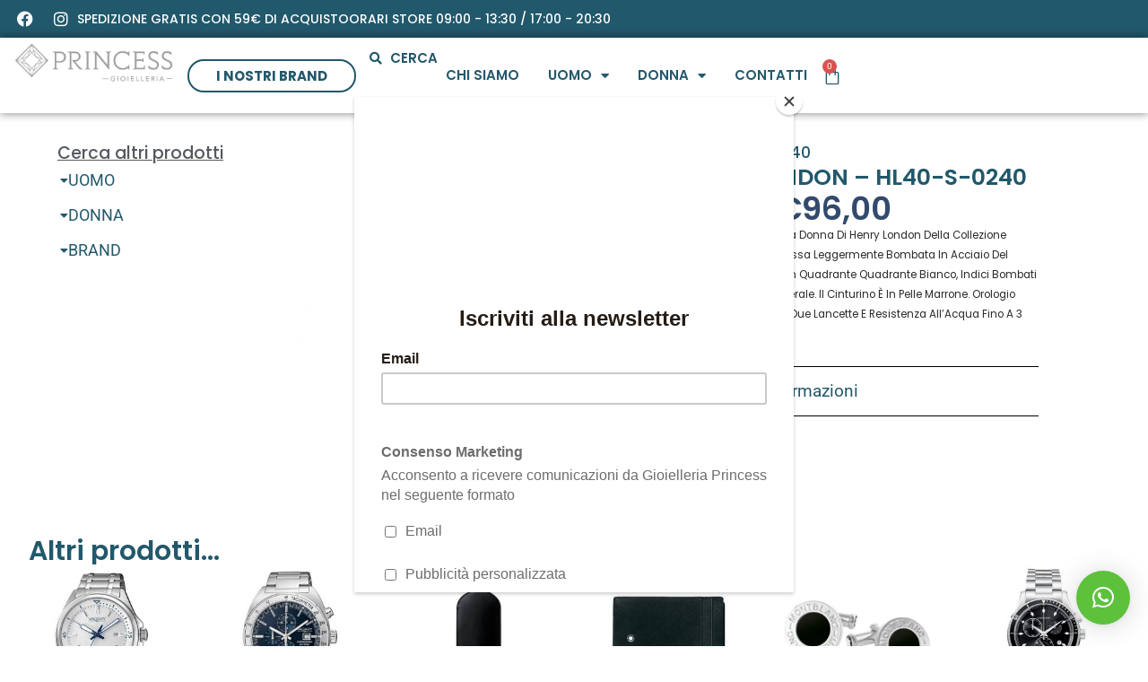

--- FILE ---
content_type: text/html; charset=UTF-8
request_url: https://www.gioielleriaprincess.com/shop/offerte/henry-london/henry-london-hl40-s-0240/
body_size: 44797
content:
<!doctype html>
<html lang="it-IT">
<head>
	<meta charset="UTF-8">
	<meta name="viewport" content="width=device-width, initial-scale=1">
	<link rel="profile" href="https://gmpg.org/xfn/11">
	<meta name='robots' content='index, follow, max-image-preview:large, max-snippet:-1, max-video-preview:-1' />

	<!-- This site is optimized with the Yoast SEO plugin v26.7 - https://yoast.com/wordpress/plugins/seo/ -->
	<title>HENRY LONDON - HL40-S-0240 - GIOIELLERIA PRINCESS</title>
	<meta name="description" content="Orologio Solo Tempo Da Donna Di Henry London Della Collezione Iconic. Modello Con Cassa Leggermente Bombata In Acciaio Del Diametro Di 34 Mm." />
	<link rel="canonical" href="https://www.gioielleriaprincess.com/shop/offerte/henry-london/henry-london-hl40-s-0240/" />
	<meta property="og:locale" content="it_IT" />
	<meta property="og:type" content="article" />
	<meta property="og:title" content="HENRY LONDON - HL40-S-0240 - GIOIELLERIA PRINCESS" />
	<meta property="og:description" content="Orologio Solo Tempo Da Donna Di Henry London Della Collezione Iconic. Modello Con Cassa Leggermente Bombata In Acciaio Del Diametro Di 34 Mm." />
	<meta property="og:url" content="https://www.gioielleriaprincess.com/shop/offerte/henry-london/henry-london-hl40-s-0240/" />
	<meta property="og:site_name" content="GIOIELLERIA PRINCESS" />
	<meta property="article:modified_time" content="2021-05-18T18:18:53+00:00" />
	<meta property="og:image" content="https://www.gioielleriaprincess.com/wp-content/uploads/HENRY-LONDON-HL40-S-0240.jpg" />
	<meta property="og:image:width" content="650" />
	<meta property="og:image:height" content="650" />
	<meta property="og:image:type" content="image/jpeg" />
	<meta name="twitter:card" content="summary_large_image" />
	<script type="application/ld+json" class="yoast-schema-graph">{"@context":"https://schema.org","@graph":[{"@type":"WebPage","@id":"https://www.gioielleriaprincess.com/shop/offerte/henry-london/henry-london-hl40-s-0240/","url":"https://www.gioielleriaprincess.com/shop/offerte/henry-london/henry-london-hl40-s-0240/","name":"HENRY LONDON - HL40-S-0240 - GIOIELLERIA PRINCESS","isPartOf":{"@id":"https://www.gioielleriaprincess.com/#website"},"primaryImageOfPage":{"@id":"https://www.gioielleriaprincess.com/shop/offerte/henry-london/henry-london-hl40-s-0240/#primaryimage"},"image":{"@id":"https://www.gioielleriaprincess.com/shop/offerte/henry-london/henry-london-hl40-s-0240/#primaryimage"},"thumbnailUrl":"https://www.gioielleriaprincess.com/wp-content/uploads/HENRY-LONDON-HL40-S-0240.jpg","datePublished":"2020-11-12T09:52:23+00:00","dateModified":"2021-05-18T18:18:53+00:00","description":"Orologio Solo Tempo Da Donna Di Henry London Della Collezione Iconic. Modello Con Cassa Leggermente Bombata In Acciaio Del Diametro Di 34 Mm.","breadcrumb":{"@id":"https://www.gioielleriaprincess.com/shop/offerte/henry-london/henry-london-hl40-s-0240/#breadcrumb"},"inLanguage":"it-IT","potentialAction":[{"@type":"ReadAction","target":["https://www.gioielleriaprincess.com/shop/offerte/henry-london/henry-london-hl40-s-0240/"]}]},{"@type":"ImageObject","inLanguage":"it-IT","@id":"https://www.gioielleriaprincess.com/shop/offerte/henry-london/henry-london-hl40-s-0240/#primaryimage","url":"https://www.gioielleriaprincess.com/wp-content/uploads/HENRY-LONDON-HL40-S-0240.jpg","contentUrl":"https://www.gioielleriaprincess.com/wp-content/uploads/HENRY-LONDON-HL40-S-0240.jpg","width":650,"height":650,"caption":"HENRY-LONDON-HL40-S-0240"},{"@type":"BreadcrumbList","@id":"https://www.gioielleriaprincess.com/shop/offerte/henry-london/henry-london-hl40-s-0240/#breadcrumb","itemListElement":[{"@type":"ListItem","position":1,"name":"Home","item":"https://www.gioielleriaprincess.com/"},{"@type":"ListItem","position":2,"name":"Shop","item":"https://www.gioielleriaprincess.com/shop/"},{"@type":"ListItem","position":3,"name":"HENRY LONDON &#8211; HL40-S-0240"}]},{"@type":"WebSite","@id":"https://www.gioielleriaprincess.com/#website","url":"https://www.gioielleriaprincess.com/","name":"GIOIELLERIA PRINCESS","description":"","potentialAction":[{"@type":"SearchAction","target":{"@type":"EntryPoint","urlTemplate":"https://www.gioielleriaprincess.com/?s={search_term_string}"},"query-input":{"@type":"PropertyValueSpecification","valueRequired":true,"valueName":"search_term_string"}}],"inLanguage":"it-IT"}]}</script>
	<!-- / Yoast SEO plugin. -->


<link rel='dns-prefetch' href='//www.googletagmanager.com' />
<link rel='dns-prefetch' href='//capi-automation.s3.us-east-2.amazonaws.com' />
<link rel="alternate" type="application/rss+xml" title="GIOIELLERIA PRINCESS &raquo; Feed" href="https://www.gioielleriaprincess.com/feed/" />
<link rel="alternate" type="application/rss+xml" title="GIOIELLERIA PRINCESS &raquo; Feed dei commenti" href="https://www.gioielleriaprincess.com/comments/feed/" />
<link rel="alternate" title="oEmbed (JSON)" type="application/json+oembed" href="https://www.gioielleriaprincess.com/wp-json/oembed/1.0/embed?url=https%3A%2F%2Fwww.gioielleriaprincess.com%2Fshop%2Fofferte%2Fhenry-london%2Fhenry-london-hl40-s-0240%2F" />
<link rel="alternate" title="oEmbed (XML)" type="text/xml+oembed" href="https://www.gioielleriaprincess.com/wp-json/oembed/1.0/embed?url=https%3A%2F%2Fwww.gioielleriaprincess.com%2Fshop%2Fofferte%2Fhenry-london%2Fhenry-london-hl40-s-0240%2F&#038;format=xml" />
<style id='wp-img-auto-sizes-contain-inline-css'>
img:is([sizes=auto i],[sizes^="auto," i]){contain-intrinsic-size:3000px 1500px}
/*# sourceURL=wp-img-auto-sizes-contain-inline-css */
</style>
<style id='wp-emoji-styles-inline-css'>

	img.wp-smiley, img.emoji {
		display: inline !important;
		border: none !important;
		box-shadow: none !important;
		height: 1em !important;
		width: 1em !important;
		margin: 0 0.07em !important;
		vertical-align: -0.1em !important;
		background: none !important;
		padding: 0 !important;
	}
/*# sourceURL=wp-emoji-styles-inline-css */
</style>
<link rel='stylesheet' id='wp-block-library-css' href='https://www.gioielleriaprincess.com/wp-includes/css/dist/block-library/style.min.css?ver=6.9' media='all' />
<link rel='stylesheet' id='pwgc-wc-blocks-style-css' href='https://www.gioielleriaprincess.com/wp-content/plugins/pw-woocommerce-gift-cards/assets/css/blocks.css?ver=2.29' media='all' />
<style id='global-styles-inline-css'>
:root{--wp--preset--aspect-ratio--square: 1;--wp--preset--aspect-ratio--4-3: 4/3;--wp--preset--aspect-ratio--3-4: 3/4;--wp--preset--aspect-ratio--3-2: 3/2;--wp--preset--aspect-ratio--2-3: 2/3;--wp--preset--aspect-ratio--16-9: 16/9;--wp--preset--aspect-ratio--9-16: 9/16;--wp--preset--color--black: #000000;--wp--preset--color--cyan-bluish-gray: #abb8c3;--wp--preset--color--white: #ffffff;--wp--preset--color--pale-pink: #f78da7;--wp--preset--color--vivid-red: #cf2e2e;--wp--preset--color--luminous-vivid-orange: #ff6900;--wp--preset--color--luminous-vivid-amber: #fcb900;--wp--preset--color--light-green-cyan: #7bdcb5;--wp--preset--color--vivid-green-cyan: #00d084;--wp--preset--color--pale-cyan-blue: #8ed1fc;--wp--preset--color--vivid-cyan-blue: #0693e3;--wp--preset--color--vivid-purple: #9b51e0;--wp--preset--gradient--vivid-cyan-blue-to-vivid-purple: linear-gradient(135deg,rgb(6,147,227) 0%,rgb(155,81,224) 100%);--wp--preset--gradient--light-green-cyan-to-vivid-green-cyan: linear-gradient(135deg,rgb(122,220,180) 0%,rgb(0,208,130) 100%);--wp--preset--gradient--luminous-vivid-amber-to-luminous-vivid-orange: linear-gradient(135deg,rgb(252,185,0) 0%,rgb(255,105,0) 100%);--wp--preset--gradient--luminous-vivid-orange-to-vivid-red: linear-gradient(135deg,rgb(255,105,0) 0%,rgb(207,46,46) 100%);--wp--preset--gradient--very-light-gray-to-cyan-bluish-gray: linear-gradient(135deg,rgb(238,238,238) 0%,rgb(169,184,195) 100%);--wp--preset--gradient--cool-to-warm-spectrum: linear-gradient(135deg,rgb(74,234,220) 0%,rgb(151,120,209) 20%,rgb(207,42,186) 40%,rgb(238,44,130) 60%,rgb(251,105,98) 80%,rgb(254,248,76) 100%);--wp--preset--gradient--blush-light-purple: linear-gradient(135deg,rgb(255,206,236) 0%,rgb(152,150,240) 100%);--wp--preset--gradient--blush-bordeaux: linear-gradient(135deg,rgb(254,205,165) 0%,rgb(254,45,45) 50%,rgb(107,0,62) 100%);--wp--preset--gradient--luminous-dusk: linear-gradient(135deg,rgb(255,203,112) 0%,rgb(199,81,192) 50%,rgb(65,88,208) 100%);--wp--preset--gradient--pale-ocean: linear-gradient(135deg,rgb(255,245,203) 0%,rgb(182,227,212) 50%,rgb(51,167,181) 100%);--wp--preset--gradient--electric-grass: linear-gradient(135deg,rgb(202,248,128) 0%,rgb(113,206,126) 100%);--wp--preset--gradient--midnight: linear-gradient(135deg,rgb(2,3,129) 0%,rgb(40,116,252) 100%);--wp--preset--font-size--small: 13px;--wp--preset--font-size--medium: 20px;--wp--preset--font-size--large: 36px;--wp--preset--font-size--x-large: 42px;--wp--preset--spacing--20: 0.44rem;--wp--preset--spacing--30: 0.67rem;--wp--preset--spacing--40: 1rem;--wp--preset--spacing--50: 1.5rem;--wp--preset--spacing--60: 2.25rem;--wp--preset--spacing--70: 3.38rem;--wp--preset--spacing--80: 5.06rem;--wp--preset--shadow--natural: 6px 6px 9px rgba(0, 0, 0, 0.2);--wp--preset--shadow--deep: 12px 12px 50px rgba(0, 0, 0, 0.4);--wp--preset--shadow--sharp: 6px 6px 0px rgba(0, 0, 0, 0.2);--wp--preset--shadow--outlined: 6px 6px 0px -3px rgb(255, 255, 255), 6px 6px rgb(0, 0, 0);--wp--preset--shadow--crisp: 6px 6px 0px rgb(0, 0, 0);}:root { --wp--style--global--content-size: 800px;--wp--style--global--wide-size: 1200px; }:where(body) { margin: 0; }.wp-site-blocks > .alignleft { float: left; margin-right: 2em; }.wp-site-blocks > .alignright { float: right; margin-left: 2em; }.wp-site-blocks > .aligncenter { justify-content: center; margin-left: auto; margin-right: auto; }:where(.wp-site-blocks) > * { margin-block-start: 24px; margin-block-end: 0; }:where(.wp-site-blocks) > :first-child { margin-block-start: 0; }:where(.wp-site-blocks) > :last-child { margin-block-end: 0; }:root { --wp--style--block-gap: 24px; }:root :where(.is-layout-flow) > :first-child{margin-block-start: 0;}:root :where(.is-layout-flow) > :last-child{margin-block-end: 0;}:root :where(.is-layout-flow) > *{margin-block-start: 24px;margin-block-end: 0;}:root :where(.is-layout-constrained) > :first-child{margin-block-start: 0;}:root :where(.is-layout-constrained) > :last-child{margin-block-end: 0;}:root :where(.is-layout-constrained) > *{margin-block-start: 24px;margin-block-end: 0;}:root :where(.is-layout-flex){gap: 24px;}:root :where(.is-layout-grid){gap: 24px;}.is-layout-flow > .alignleft{float: left;margin-inline-start: 0;margin-inline-end: 2em;}.is-layout-flow > .alignright{float: right;margin-inline-start: 2em;margin-inline-end: 0;}.is-layout-flow > .aligncenter{margin-left: auto !important;margin-right: auto !important;}.is-layout-constrained > .alignleft{float: left;margin-inline-start: 0;margin-inline-end: 2em;}.is-layout-constrained > .alignright{float: right;margin-inline-start: 2em;margin-inline-end: 0;}.is-layout-constrained > .aligncenter{margin-left: auto !important;margin-right: auto !important;}.is-layout-constrained > :where(:not(.alignleft):not(.alignright):not(.alignfull)){max-width: var(--wp--style--global--content-size);margin-left: auto !important;margin-right: auto !important;}.is-layout-constrained > .alignwide{max-width: var(--wp--style--global--wide-size);}body .is-layout-flex{display: flex;}.is-layout-flex{flex-wrap: wrap;align-items: center;}.is-layout-flex > :is(*, div){margin: 0;}body .is-layout-grid{display: grid;}.is-layout-grid > :is(*, div){margin: 0;}body{padding-top: 0px;padding-right: 0px;padding-bottom: 0px;padding-left: 0px;}a:where(:not(.wp-element-button)){text-decoration: underline;}:root :where(.wp-element-button, .wp-block-button__link){background-color: #32373c;border-width: 0;color: #fff;font-family: inherit;font-size: inherit;font-style: inherit;font-weight: inherit;letter-spacing: inherit;line-height: inherit;padding-top: calc(0.667em + 2px);padding-right: calc(1.333em + 2px);padding-bottom: calc(0.667em + 2px);padding-left: calc(1.333em + 2px);text-decoration: none;text-transform: inherit;}.has-black-color{color: var(--wp--preset--color--black) !important;}.has-cyan-bluish-gray-color{color: var(--wp--preset--color--cyan-bluish-gray) !important;}.has-white-color{color: var(--wp--preset--color--white) !important;}.has-pale-pink-color{color: var(--wp--preset--color--pale-pink) !important;}.has-vivid-red-color{color: var(--wp--preset--color--vivid-red) !important;}.has-luminous-vivid-orange-color{color: var(--wp--preset--color--luminous-vivid-orange) !important;}.has-luminous-vivid-amber-color{color: var(--wp--preset--color--luminous-vivid-amber) !important;}.has-light-green-cyan-color{color: var(--wp--preset--color--light-green-cyan) !important;}.has-vivid-green-cyan-color{color: var(--wp--preset--color--vivid-green-cyan) !important;}.has-pale-cyan-blue-color{color: var(--wp--preset--color--pale-cyan-blue) !important;}.has-vivid-cyan-blue-color{color: var(--wp--preset--color--vivid-cyan-blue) !important;}.has-vivid-purple-color{color: var(--wp--preset--color--vivid-purple) !important;}.has-black-background-color{background-color: var(--wp--preset--color--black) !important;}.has-cyan-bluish-gray-background-color{background-color: var(--wp--preset--color--cyan-bluish-gray) !important;}.has-white-background-color{background-color: var(--wp--preset--color--white) !important;}.has-pale-pink-background-color{background-color: var(--wp--preset--color--pale-pink) !important;}.has-vivid-red-background-color{background-color: var(--wp--preset--color--vivid-red) !important;}.has-luminous-vivid-orange-background-color{background-color: var(--wp--preset--color--luminous-vivid-orange) !important;}.has-luminous-vivid-amber-background-color{background-color: var(--wp--preset--color--luminous-vivid-amber) !important;}.has-light-green-cyan-background-color{background-color: var(--wp--preset--color--light-green-cyan) !important;}.has-vivid-green-cyan-background-color{background-color: var(--wp--preset--color--vivid-green-cyan) !important;}.has-pale-cyan-blue-background-color{background-color: var(--wp--preset--color--pale-cyan-blue) !important;}.has-vivid-cyan-blue-background-color{background-color: var(--wp--preset--color--vivid-cyan-blue) !important;}.has-vivid-purple-background-color{background-color: var(--wp--preset--color--vivid-purple) !important;}.has-black-border-color{border-color: var(--wp--preset--color--black) !important;}.has-cyan-bluish-gray-border-color{border-color: var(--wp--preset--color--cyan-bluish-gray) !important;}.has-white-border-color{border-color: var(--wp--preset--color--white) !important;}.has-pale-pink-border-color{border-color: var(--wp--preset--color--pale-pink) !important;}.has-vivid-red-border-color{border-color: var(--wp--preset--color--vivid-red) !important;}.has-luminous-vivid-orange-border-color{border-color: var(--wp--preset--color--luminous-vivid-orange) !important;}.has-luminous-vivid-amber-border-color{border-color: var(--wp--preset--color--luminous-vivid-amber) !important;}.has-light-green-cyan-border-color{border-color: var(--wp--preset--color--light-green-cyan) !important;}.has-vivid-green-cyan-border-color{border-color: var(--wp--preset--color--vivid-green-cyan) !important;}.has-pale-cyan-blue-border-color{border-color: var(--wp--preset--color--pale-cyan-blue) !important;}.has-vivid-cyan-blue-border-color{border-color: var(--wp--preset--color--vivid-cyan-blue) !important;}.has-vivid-purple-border-color{border-color: var(--wp--preset--color--vivid-purple) !important;}.has-vivid-cyan-blue-to-vivid-purple-gradient-background{background: var(--wp--preset--gradient--vivid-cyan-blue-to-vivid-purple) !important;}.has-light-green-cyan-to-vivid-green-cyan-gradient-background{background: var(--wp--preset--gradient--light-green-cyan-to-vivid-green-cyan) !important;}.has-luminous-vivid-amber-to-luminous-vivid-orange-gradient-background{background: var(--wp--preset--gradient--luminous-vivid-amber-to-luminous-vivid-orange) !important;}.has-luminous-vivid-orange-to-vivid-red-gradient-background{background: var(--wp--preset--gradient--luminous-vivid-orange-to-vivid-red) !important;}.has-very-light-gray-to-cyan-bluish-gray-gradient-background{background: var(--wp--preset--gradient--very-light-gray-to-cyan-bluish-gray) !important;}.has-cool-to-warm-spectrum-gradient-background{background: var(--wp--preset--gradient--cool-to-warm-spectrum) !important;}.has-blush-light-purple-gradient-background{background: var(--wp--preset--gradient--blush-light-purple) !important;}.has-blush-bordeaux-gradient-background{background: var(--wp--preset--gradient--blush-bordeaux) !important;}.has-luminous-dusk-gradient-background{background: var(--wp--preset--gradient--luminous-dusk) !important;}.has-pale-ocean-gradient-background{background: var(--wp--preset--gradient--pale-ocean) !important;}.has-electric-grass-gradient-background{background: var(--wp--preset--gradient--electric-grass) !important;}.has-midnight-gradient-background{background: var(--wp--preset--gradient--midnight) !important;}.has-small-font-size{font-size: var(--wp--preset--font-size--small) !important;}.has-medium-font-size{font-size: var(--wp--preset--font-size--medium) !important;}.has-large-font-size{font-size: var(--wp--preset--font-size--large) !important;}.has-x-large-font-size{font-size: var(--wp--preset--font-size--x-large) !important;}
:root :where(.wp-block-pullquote){font-size: 1.5em;line-height: 1.6;}
/*# sourceURL=global-styles-inline-css */
</style>
<link rel='stylesheet' id='photoswipe-css' href='https://www.gioielleriaprincess.com/wp-content/plugins/woocommerce/assets/css/photoswipe/photoswipe.min.css?ver=10.4.3' media='all' />
<link rel='stylesheet' id='photoswipe-default-skin-css' href='https://www.gioielleriaprincess.com/wp-content/plugins/woocommerce/assets/css/photoswipe/default-skin/default-skin.min.css?ver=10.4.3' media='all' />
<link rel='stylesheet' id='woocommerce-layout-css' href='https://www.gioielleriaprincess.com/wp-content/plugins/woocommerce/assets/css/woocommerce-layout.css?ver=10.4.3' media='all' />
<link rel='stylesheet' id='woocommerce-smallscreen-css' href='https://www.gioielleriaprincess.com/wp-content/plugins/woocommerce/assets/css/woocommerce-smallscreen.css?ver=10.4.3' media='only screen and (max-width: 768px)' />
<link rel='stylesheet' id='woocommerce-general-css' href='https://www.gioielleriaprincess.com/wp-content/plugins/woocommerce/assets/css/woocommerce.css?ver=10.4.3' media='all' />
<style id='woocommerce-inline-inline-css'>
.woocommerce form .form-row .required { visibility: visible; }
/*# sourceURL=woocommerce-inline-inline-css */
</style>
<link rel='stylesheet' id='aws-style-css' href='https://www.gioielleriaprincess.com/wp-content/plugins/advanced-woo-search/assets/css/common.min.css?ver=3.51' media='all' />
<link rel='stylesheet' id='gateway-css' href='https://www.gioielleriaprincess.com/wp-content/plugins/woocommerce-paypal-payments/modules/ppcp-button/assets/css/gateway.css?ver=3.3.2' media='all' />
<link rel='stylesheet' id='yith_ywraq_frontend-css' href='https://www.gioielleriaprincess.com/wp-content/plugins/yith-woocommerce-request-a-quote/assets/css/frontend.css?ver=2.46.1' media='all' />
<style id='yith_ywraq_frontend-inline-css'>
.woocommerce .add-request-quote-button.button, .woocommerce .add-request-quote-button-addons.button, .yith-wceop-ywraq-button-wrapper .add-request-quote-button.button, .yith-wceop-ywraq-button-wrapper .add-request-quote-button-addons.button{
    background-color: #0066b4!important;
    color: #ffffff!important;
}
.woocommerce .add-request-quote-button.button:hover,  .woocommerce .add-request-quote-button-addons.button:hover,.yith-wceop-ywraq-button-wrapper .add-request-quote-button.button:hover,  .yith-wceop-ywraq-button-wrapper .add-request-quote-button-addons.button:hover{
    background-color: #044a80!important;
    color: #ffffff!important;
}


/*# sourceURL=yith_ywraq_frontend-inline-css */
</style>
<link rel='stylesheet' id='hello-elementor-css' href='https://www.gioielleriaprincess.com/wp-content/themes/hello-elementor/assets/css/reset.css?ver=3.4.5' media='all' />
<link rel='stylesheet' id='hello-elementor-theme-style-css' href='https://www.gioielleriaprincess.com/wp-content/themes/hello-elementor/assets/css/theme.css?ver=3.4.5' media='all' />
<link rel='stylesheet' id='hello-elementor-header-footer-css' href='https://www.gioielleriaprincess.com/wp-content/themes/hello-elementor/assets/css/header-footer.css?ver=3.4.5' media='all' />
<link rel='stylesheet' id='elementor-frontend-css' href='https://www.gioielleriaprincess.com/wp-content/plugins/elementor/assets/css/frontend.min.css?ver=3.34.1' media='all' />
<link rel='stylesheet' id='elementor-post-50344-css' href='https://www.gioielleriaprincess.com/wp-content/uploads/elementor/css/post-50344.css?ver=1768808024' media='all' />
<link rel='stylesheet' id='e-animation-shrink-css' href='https://www.gioielleriaprincess.com/wp-content/plugins/elementor/assets/lib/animations/styles/e-animation-shrink.min.css?ver=3.34.1' media='all' />
<link rel='stylesheet' id='widget-social-icons-css' href='https://www.gioielleriaprincess.com/wp-content/plugins/elementor/assets/css/widget-social-icons.min.css?ver=3.34.1' media='all' />
<link rel='stylesheet' id='e-apple-webkit-css' href='https://www.gioielleriaprincess.com/wp-content/plugins/elementor/assets/css/conditionals/apple-webkit.min.css?ver=3.34.1' media='all' />
<link rel='stylesheet' id='widget-heading-css' href='https://www.gioielleriaprincess.com/wp-content/plugins/elementor/assets/css/widget-heading.min.css?ver=3.34.1' media='all' />
<link rel='stylesheet' id='widget-image-css' href='https://www.gioielleriaprincess.com/wp-content/plugins/elementor/assets/css/widget-image.min.css?ver=3.34.1' media='all' />
<link rel='stylesheet' id='widget-icon-list-css' href='https://www.gioielleriaprincess.com/wp-content/plugins/elementor/assets/css/widget-icon-list.min.css?ver=3.34.1' media='all' />
<link rel='stylesheet' id='widget-nav-menu-css' href='https://www.gioielleriaprincess.com/wp-content/plugins/elementor-pro/assets/css/widget-nav-menu.min.css?ver=3.34.0' media='all' />
<link rel='stylesheet' id='widget-woocommerce-menu-cart-css' href='https://www.gioielleriaprincess.com/wp-content/plugins/elementor-pro/assets/css/widget-woocommerce-menu-cart.min.css?ver=3.34.0' media='all' />
<link rel='stylesheet' id='e-sticky-css' href='https://www.gioielleriaprincess.com/wp-content/plugins/elementor-pro/assets/css/modules/sticky.min.css?ver=3.34.0' media='all' />
<link rel='stylesheet' id='widget-nested-accordion-css' href='https://www.gioielleriaprincess.com/wp-content/plugins/elementor/assets/css/widget-nested-accordion.min.css?ver=3.34.1' media='all' />
<link rel='stylesheet' id='widget-woocommerce-product-images-css' href='https://www.gioielleriaprincess.com/wp-content/plugins/elementor-pro/assets/css/widget-woocommerce-product-images.min.css?ver=3.34.0' media='all' />
<link rel='stylesheet' id='widget-woocommerce-product-price-css' href='https://www.gioielleriaprincess.com/wp-content/plugins/elementor-pro/assets/css/widget-woocommerce-product-price.min.css?ver=3.34.0' media='all' />
<link rel='stylesheet' id='widget-divider-css' href='https://www.gioielleriaprincess.com/wp-content/plugins/elementor/assets/css/widget-divider.min.css?ver=3.34.1' media='all' />
<link rel='stylesheet' id='widget-woocommerce-product-add-to-cart-css' href='https://www.gioielleriaprincess.com/wp-content/plugins/elementor-pro/assets/css/widget-woocommerce-product-add-to-cart.min.css?ver=3.34.0' media='all' />
<link rel='stylesheet' id='widget-woocommerce-notices-css' href='https://www.gioielleriaprincess.com/wp-content/plugins/elementor-pro/assets/css/widget-woocommerce-notices.min.css?ver=3.34.0' media='all' />
<link rel='stylesheet' id='widget-woocommerce-products-css' href='https://www.gioielleriaprincess.com/wp-content/plugins/elementor-pro/assets/css/widget-woocommerce-products.min.css?ver=3.34.0' media='all' />
<link rel='stylesheet' id='elementor-icons-css' href='https://www.gioielleriaprincess.com/wp-content/plugins/elementor/assets/lib/eicons/css/elementor-icons.min.css?ver=5.45.0' media='all' />
<link rel='stylesheet' id='elementor-post-50386-css' href='https://www.gioielleriaprincess.com/wp-content/uploads/elementor/css/post-50386.css?ver=1768808024' media='all' />
<link rel='stylesheet' id='elementor-post-52253-css' href='https://www.gioielleriaprincess.com/wp-content/uploads/elementor/css/post-52253.css?ver=1768808024' media='all' />
<link rel='stylesheet' id='elementor-post-52280-css' href='https://www.gioielleriaprincess.com/wp-content/uploads/elementor/css/post-52280.css?ver=1768808033' media='all' />
<link rel='stylesheet' id='e-woocommerce-notices-css' href='https://www.gioielleriaprincess.com/wp-content/plugins/elementor-pro/assets/css/woocommerce-notices.min.css?ver=3.34.0' media='all' />
<link rel='stylesheet' id='elementor-gf-local-roboto-css' href='https://www.gioielleriaprincess.com/wp-content/uploads/elementor/google-fonts/css/roboto.css?ver=1746996992' media='all' />
<link rel='stylesheet' id='elementor-gf-local-robotoslab-css' href='https://www.gioielleriaprincess.com/wp-content/uploads/elementor/google-fonts/css/robotoslab.css?ver=1746996993' media='all' />
<link rel='stylesheet' id='elementor-gf-local-poppins-css' href='https://www.gioielleriaprincess.com/wp-content/uploads/elementor/google-fonts/css/poppins.css?ver=1747082022' media='all' />
<link rel='stylesheet' id='elementor-icons-shared-0-css' href='https://www.gioielleriaprincess.com/wp-content/plugins/elementor/assets/lib/font-awesome/css/fontawesome.min.css?ver=5.15.3' media='all' />
<link rel='stylesheet' id='elementor-icons-fa-brands-css' href='https://www.gioielleriaprincess.com/wp-content/plugins/elementor/assets/lib/font-awesome/css/brands.min.css?ver=5.15.3' media='all' />
<link rel='stylesheet' id='elementor-icons-fa-solid-css' href='https://www.gioielleriaprincess.com/wp-content/plugins/elementor/assets/lib/font-awesome/css/solid.min.css?ver=5.15.3' media='all' />
<script id="woocommerce-google-analytics-integration-gtag-js-after">
/* Google Analytics for WooCommerce (gtag.js) */
					window.dataLayer = window.dataLayer || [];
					function gtag(){dataLayer.push(arguments);}
					// Set up default consent state.
					for ( const mode of [{"analytics_storage":"denied","ad_storage":"denied","ad_user_data":"denied","ad_personalization":"denied","region":["AT","BE","BG","HR","CY","CZ","DK","EE","FI","FR","DE","GR","HU","IS","IE","IT","LV","LI","LT","LU","MT","NL","NO","PL","PT","RO","SK","SI","ES","SE","GB","CH"]}] || [] ) {
						gtag( "consent", "default", { "wait_for_update": 500, ...mode } );
					}
					gtag("js", new Date());
					gtag("set", "developer_id.dOGY3NW", true);
					gtag("config", "UA-223977203-1", {"track_404":true,"allow_google_signals":true,"logged_in":false,"linker":{"domains":[],"allow_incoming":false},"custom_map":{"dimension1":"logged_in"}});
//# sourceURL=woocommerce-google-analytics-integration-gtag-js-after
</script>
<script src="https://www.gioielleriaprincess.com/wp-includes/js/jquery/jquery.min.js?ver=3.7.1" id="jquery-core-js"></script>
<script src="https://www.gioielleriaprincess.com/wp-includes/js/jquery/jquery-migrate.min.js?ver=3.4.1" id="jquery-migrate-js"></script>
<script src="https://www.gioielleriaprincess.com/wp-content/plugins/woocommerce/assets/js/jquery-blockui/jquery.blockUI.min.js?ver=2.7.0-wc.10.4.3" id="wc-jquery-blockui-js" defer data-wp-strategy="defer"></script>
<script id="wc-add-to-cart-js-extra">
var wc_add_to_cart_params = {"ajax_url":"/wp-admin/admin-ajax.php","wc_ajax_url":"/?wc-ajax=%%endpoint%%","i18n_view_cart":"Visualizza carrello","cart_url":"https://www.gioielleriaprincess.com/carrello/","is_cart":"","cart_redirect_after_add":"no"};
//# sourceURL=wc-add-to-cart-js-extra
</script>
<script src="https://www.gioielleriaprincess.com/wp-content/plugins/woocommerce/assets/js/frontend/add-to-cart.min.js?ver=10.4.3" id="wc-add-to-cart-js" defer data-wp-strategy="defer"></script>
<script src="https://www.gioielleriaprincess.com/wp-content/plugins/woocommerce/assets/js/zoom/jquery.zoom.min.js?ver=1.7.21-wc.10.4.3" id="wc-zoom-js" defer data-wp-strategy="defer"></script>
<script src="https://www.gioielleriaprincess.com/wp-content/plugins/woocommerce/assets/js/flexslider/jquery.flexslider.min.js?ver=2.7.2-wc.10.4.3" id="wc-flexslider-js" defer data-wp-strategy="defer"></script>
<script src="https://www.gioielleriaprincess.com/wp-content/plugins/woocommerce/assets/js/photoswipe/photoswipe.min.js?ver=4.1.1-wc.10.4.3" id="wc-photoswipe-js" defer data-wp-strategy="defer"></script>
<script src="https://www.gioielleriaprincess.com/wp-content/plugins/woocommerce/assets/js/photoswipe/photoswipe-ui-default.min.js?ver=4.1.1-wc.10.4.3" id="wc-photoswipe-ui-default-js" defer data-wp-strategy="defer"></script>
<script id="wc-single-product-js-extra">
var wc_single_product_params = {"i18n_required_rating_text":"Seleziona una valutazione","i18n_rating_options":["1 stella su 5","2 stelle su 5","3 stelle su 5","4 stelle su 5","5 stelle su 5"],"i18n_product_gallery_trigger_text":"Visualizza la galleria di immagini a schermo intero","review_rating_required":"yes","flexslider":{"rtl":false,"animation":"slide","smoothHeight":true,"directionNav":false,"controlNav":"thumbnails","slideshow":false,"animationSpeed":500,"animationLoop":false,"allowOneSlide":false},"zoom_enabled":"1","zoom_options":[],"photoswipe_enabled":"1","photoswipe_options":{"shareEl":false,"closeOnScroll":false,"history":false,"hideAnimationDuration":0,"showAnimationDuration":0},"flexslider_enabled":"1"};
//# sourceURL=wc-single-product-js-extra
</script>
<script src="https://www.gioielleriaprincess.com/wp-content/plugins/woocommerce/assets/js/frontend/single-product.min.js?ver=10.4.3" id="wc-single-product-js" defer data-wp-strategy="defer"></script>
<script src="https://www.gioielleriaprincess.com/wp-content/plugins/woocommerce/assets/js/js-cookie/js.cookie.min.js?ver=2.1.4-wc.10.4.3" id="wc-js-cookie-js" defer data-wp-strategy="defer"></script>
<script id="woocommerce-js-extra">
var woocommerce_params = {"ajax_url":"/wp-admin/admin-ajax.php","wc_ajax_url":"/?wc-ajax=%%endpoint%%","i18n_password_show":"Mostra password","i18n_password_hide":"Nascondi password"};
//# sourceURL=woocommerce-js-extra
</script>
<script src="https://www.gioielleriaprincess.com/wp-content/plugins/woocommerce/assets/js/frontend/woocommerce.min.js?ver=10.4.3" id="woocommerce-js" defer data-wp-strategy="defer"></script>
<script id="WCPAY_ASSETS-js-extra">
var wcpayAssets = {"url":"https://www.gioielleriaprincess.com/wp-content/plugins/woocommerce-payments/dist/"};
//# sourceURL=WCPAY_ASSETS-js-extra
</script>
<link rel="https://api.w.org/" href="https://www.gioielleriaprincess.com/wp-json/" /><link rel="alternate" title="JSON" type="application/json" href="https://www.gioielleriaprincess.com/wp-json/wp/v2/product/6565" /><link rel="EditURI" type="application/rsd+xml" title="RSD" href="https://www.gioielleriaprincess.com/xmlrpc.php?rsd" />
<meta name="generator" content="WordPress 6.9" />
<meta name="generator" content="WooCommerce 10.4.3" />
<link rel='shortlink' href='https://www.gioielleriaprincess.com/?p=6565' />
<meta name="google-site-verification" content="qBIyOEZ0Yx8EGx4XdavtoFldYCo8YureAE7H0L0Eezo" />

<script id="mcjs">!function(c,h,i,m,p){m=c.createElement(h),p=c.getElementsByTagName(h)[0],m.async=1,m.src=i,p.parentNode.insertBefore(m,p)}(document,"script","https://chimpstatic.com/mcjs-connected/js/users/ca0d666e104a512cebc02be81/e7de347214c91fdbc4c9d537e.js");</script><meta name="description" content="Orologio Solo Tempo Da Donna Di Henry London Della Collezione Iconic. Modello Con Cassa Leggermente Bombata In Acciaio Del Diametro Di 34 Mm Con Quadrante Quadrante Bianco, Indici Bombati E Lente In Cristallo Minerale. Il Cinturino È In Pelle Marrone. Orologio Con Movimento 2025, Due Lancette E Resistenza All&#039;Acqua Fino A 3 Atm.">
	<noscript><style>.woocommerce-product-gallery{ opacity: 1 !important; }</style></noscript>
	<meta name="generator" content="Elementor 3.34.1; features: additional_custom_breakpoints; settings: css_print_method-external, google_font-enabled, font_display-swap">
			<script  type="text/javascript">
				!function(f,b,e,v,n,t,s){if(f.fbq)return;n=f.fbq=function(){n.callMethod?
					n.callMethod.apply(n,arguments):n.queue.push(arguments)};if(!f._fbq)f._fbq=n;
					n.push=n;n.loaded=!0;n.version='2.0';n.queue=[];t=b.createElement(e);t.async=!0;
					t.src=v;s=b.getElementsByTagName(e)[0];s.parentNode.insertBefore(t,s)}(window,
					document,'script','https://connect.facebook.net/en_US/fbevents.js');
			</script>
			<!-- WooCommerce Facebook Integration Begin -->
			<script  type="text/javascript">

				fbq('init', '424761498537463', {}, {
    "agent": "woocommerce_0-10.4.3-3.5.15"
});

				document.addEventListener( 'DOMContentLoaded', function() {
					// Insert placeholder for events injected when a product is added to the cart through AJAX.
					document.body.insertAdjacentHTML( 'beforeend', '<div class=\"wc-facebook-pixel-event-placeholder\"></div>' );
				}, false );

			</script>
			<!-- WooCommerce Facebook Integration End -->
						<style>
				.e-con.e-parent:nth-of-type(n+4):not(.e-lazyloaded):not(.e-no-lazyload),
				.e-con.e-parent:nth-of-type(n+4):not(.e-lazyloaded):not(.e-no-lazyload) * {
					background-image: none !important;
				}
				@media screen and (max-height: 1024px) {
					.e-con.e-parent:nth-of-type(n+3):not(.e-lazyloaded):not(.e-no-lazyload),
					.e-con.e-parent:nth-of-type(n+3):not(.e-lazyloaded):not(.e-no-lazyload) * {
						background-image: none !important;
					}
				}
				@media screen and (max-height: 640px) {
					.e-con.e-parent:nth-of-type(n+2):not(.e-lazyloaded):not(.e-no-lazyload),
					.e-con.e-parent:nth-of-type(n+2):not(.e-lazyloaded):not(.e-no-lazyload) * {
						background-image: none !important;
					}
				}
			</style>
			<link rel="icon" href="https://www.gioielleriaprincess.com/wp-content/uploads/cropped-gioielleria-princess-logo_ico-32x32.png" sizes="32x32" />
<link rel="icon" href="https://www.gioielleriaprincess.com/wp-content/uploads/cropped-gioielleria-princess-logo_ico-192x192.png" sizes="192x192" />
<link rel="apple-touch-icon" href="https://www.gioielleriaprincess.com/wp-content/uploads/cropped-gioielleria-princess-logo_ico-180x180.png" />
<meta name="msapplication-TileImage" content="https://www.gioielleriaprincess.com/wp-content/uploads/cropped-gioielleria-princess-logo_ico-270x270.png" />
		<style id="wp-custom-css">
			/* Rendi il contenitore immagine relativo, se il tema non lo fa già */
.woocommerce ul.products li.product,
.woocommerce div.product div.images {
  position: relative;
}

/* Stile badge percentuale */
.woocommerce span.onsale.onsale--percent {
  position: absolute;
  top: 10px;
  left: 10px;
  z-index: 9;
  display: inline-block;
  padding: 10px 12px;
  border-radius: 999px;
  background: #e63946;     /* rosso acceso: cambia a piacere */
  color: #fff;
  font-weight: 700;
  font-size: 13px;
  line-height: 1;
  box-shadow: 0 6px 16px rgba(0,0,0,.15);
}

/* Se il tema mostra già un altro .onsale, nascondilo quando usiamo la variante percentuale */
.woocommerce span.onsale:not(.onsale--percent) {
  display: none;
}

mark {
    background-color: mark;
    color: marktext;
	  display: none;
}

.woocommerce:where(body:not(.woocommerce-uses-block-theme)) div.product p.price, .woocommerce:where(body:not(.woocommerce-uses-block-theme)) div.product span.price {
color: #22586B;
font-family: "Poppins", sans-serif;
font-size: 30px;
font-weight: 600;
text-transform: capitalize;
font-style: normal;
letter-spacing: 0px;
word-spacing: 0em;
}

.elementor-52497 .elementor-element.elementor-element-e139cce.elementor-wc-products ul.products li.product , .elementor-52497 .elementor-element.elementor-element-e139cce.elementor-wc-products ul.products li.product .woocommerce-loop-category__title {
    font-family: "Poppins", sans-serif;
    font-size: 18px;
    font-weight: 600;
    text-transform: uppercase;
    font-style: normal;
    text-decoration: none;
    line-height: 1.2em;
    letter-spacing: 0px;
}		</style>
		</head>
<body class="wp-singular product-template-default single single-product postid-6565 wp-embed-responsive wp-theme-hello-elementor theme-hello-elementor woocommerce woocommerce-page woocommerce-no-js hello-elementor-default e-wc-info-notice elementor-default elementor-template-full-width elementor-kit-50344 elementor-page-52280">

<script>
jQuery(document).ready(function($) {

		// Selettore per l'elemento SKU
    var selettoreSku = '.sku-text .elementor-heading-title';
    var elementoSku = $(selettoreSku);

    // Memorizza lo SKU del prodotto padre (SKU iniziale)
    var skuIniziale = elementoSku.text();

    // Evento per aggiornare lo SKU quando viene trovata una variante
    $(document).on('found_variation', function(event, variation) {
        if (variation.sku) {
            elementoSku.text('SKU: ' + variation.sku);  // Mostra lo SKU della variante
        } else {
            elementoSku.text('');  // Pulisce se la variante non ha SKU
        }
    });

    // Evento per resettare lo SKU al prodotto padre
    $(document).on('reset_data', function() {
        elementoSku.text(skuIniziale);  // Ripristina lo SKU del prodotto principale
    });
    
});
</script>

<a class="skip-link screen-reader-text" href="#content">Vai al contenuto</a>

		<header data-elementor-type="header" data-elementor-id="50386" class="elementor elementor-50386 elementor-location-header" data-elementor-post-type="elementor_library">
			<div class="elementor-element elementor-element-da75ce3 e-con-full e-flex e-con e-parent" data-id="da75ce3" data-element_type="container" data-settings="{&quot;background_background&quot;:&quot;classic&quot;}">
				<div class="elementor-element elementor-element-e8d3fd2 e-grid-align-mobile-left elementor-hidden-mobile e-grid-align-left elementor-shape-rounded elementor-grid-0 elementor-widget elementor-widget-social-icons" data-id="e8d3fd2" data-element_type="widget" data-widget_type="social-icons.default">
				<div class="elementor-widget-container">
							<div class="elementor-social-icons-wrapper elementor-grid" role="list">
							<span class="elementor-grid-item" role="listitem">
					<a class="elementor-icon elementor-social-icon elementor-social-icon-facebook elementor-animation-shrink elementor-repeater-item-e33d6e0" href="https://www.facebook.com/princessgioielleria" target="_blank">
						<span class="elementor-screen-only">Facebook</span>
						<i aria-hidden="true" class="fab fa-facebook"></i>					</a>
				</span>
							<span class="elementor-grid-item" role="listitem">
					<a class="elementor-icon elementor-social-icon elementor-social-icon-instagram elementor-animation-shrink elementor-repeater-item-3c15930" href="https://www.instagram.com/princessgioielleria/" target="_blank">
						<span class="elementor-screen-only">Instagram</span>
						<i aria-hidden="true" class="fab fa-instagram"></i>					</a>
				</span>
					</div>
						</div>
				</div>
				<div class="elementor-element elementor-element-87719b1 elementor-widget-mobile__width-inherit elementor-widget elementor-widget-heading" data-id="87719b1" data-element_type="widget" data-widget_type="heading.default">
				<div class="elementor-widget-container">
					<h2 class="elementor-heading-title elementor-size-default">SPEDIZIONE GRATIS CON 59€ DI ACQUISTO</h2>				</div>
				</div>
				<div class="elementor-element elementor-element-0b3615b elementor-widget elementor-widget-heading" data-id="0b3615b" data-element_type="widget" data-widget_type="heading.default">
				<div class="elementor-widget-container">
					<h2 class="elementor-heading-title elementor-size-default">ORARI STORE 09:00 - 13:30 / 17:00 - 20:30</h2>				</div>
				</div>
				</div>
		<div class="elementor-element elementor-element-71a4fad e-con-full e-flex e-con e-parent" data-id="71a4fad" data-element_type="container" data-settings="{&quot;background_background&quot;:&quot;classic&quot;,&quot;sticky&quot;:&quot;top&quot;,&quot;sticky_on&quot;:[&quot;desktop&quot;,&quot;tablet&quot;,&quot;mobile&quot;],&quot;sticky_offset&quot;:0,&quot;sticky_effects_offset&quot;:0,&quot;sticky_anchor_link_offset&quot;:0}">
		<div class="elementor-element elementor-element-e772e88 e-con-full e-flex e-con e-child" data-id="e772e88" data-element_type="container">
				<div class="elementor-element elementor-element-b23a52c elementor-widget elementor-widget-image" data-id="b23a52c" data-element_type="widget" data-widget_type="image.default">
				<div class="elementor-widget-container">
																<a href="https://www.gioielleriaprincess.com">
							<img fetchpriority="high" width="800" height="219" src="https://www.gioielleriaprincess.com/wp-content/uploads/logo-princess-new_Tavola-disegno-1-e1747166844354-1024x280.png" class="attachment-large size-large wp-image-13093" alt="logo princess new" srcset="https://www.gioielleriaprincess.com/wp-content/uploads/logo-princess-new_Tavola-disegno-1-e1747166844354-1024x280.png 1024w, https://www.gioielleriaprincess.com/wp-content/uploads/logo-princess-new_Tavola-disegno-1-e1747166844354-510x139.png 510w, https://www.gioielleriaprincess.com/wp-content/uploads/logo-princess-new_Tavola-disegno-1-e1747166844354-300x82.png 300w, https://www.gioielleriaprincess.com/wp-content/uploads/logo-princess-new_Tavola-disegno-1-e1747166844354-768x210.png 768w, https://www.gioielleriaprincess.com/wp-content/uploads/logo-princess-new_Tavola-disegno-1-e1747166844354.png 1042w" sizes="(max-width: 800px) 100vw, 800px" />								</a>
															</div>
				</div>
				</div>
		<div class="elementor-element elementor-element-30374e8 e-con-full e-flex e-con e-child" data-id="30374e8" data-element_type="container">
				<div class="elementor-element elementor-element-e455085 elementor-align-center elementor-widget elementor-widget-button" data-id="e455085" data-element_type="widget" data-widget_type="button.default">
				<div class="elementor-widget-container">
									<div class="elementor-button-wrapper">
					<a class="elementor-button elementor-button-link elementor-size-sm" href="#elementor-action%3Aaction%3Dpopup%3Aopen%26settings%3DeyJpZCI6IjUyNDUxIiwidG9nZ2xlIjpmYWxzZX0%3D">
						<span class="elementor-button-content-wrapper">
									<span class="elementor-button-text">I NOSTRI BRAND</span>
					</span>
					</a>
				</div>
								</div>
				</div>
				<div class="elementor-element elementor-element-6f2a26c elementor-hidden-mobile elementor-icon-list--layout-traditional elementor-list-item-link-full_width elementor-widget elementor-widget-icon-list" data-id="6f2a26c" data-element_type="widget" data-widget_type="icon-list.default">
				<div class="elementor-widget-container">
							<ul class="elementor-icon-list-items">
							<li class="elementor-icon-list-item">
											<a href="#elementor-action%3Aaction%3Dpopup%3Aopen%26settings%3DeyJpZCI6IjUzNzM2IiwidG9nZ2xlIjpmYWxzZX0%3D">

												<span class="elementor-icon-list-icon">
							<i aria-hidden="true" class="fas fa-search"></i>						</span>
										<span class="elementor-icon-list-text">Cerca</span>
											</a>
									</li>
						</ul>
						</div>
				</div>
				<div class="elementor-element elementor-element-569f6c3 elementor-hidden-desktop elementor-hidden-tablet elementor-icon-list--layout-traditional elementor-list-item-link-full_width elementor-widget elementor-widget-icon-list" data-id="569f6c3" data-element_type="widget" data-widget_type="icon-list.default">
				<div class="elementor-widget-container">
							<ul class="elementor-icon-list-items">
							<li class="elementor-icon-list-item">
											<a href="#elementor-action%3Aaction%3Dpopup%3Aopen%26settings%3DeyJpZCI6IjUzNzM2IiwidG9nZ2xlIjpmYWxzZX0%3D">

												<span class="elementor-icon-list-icon">
							<i aria-hidden="true" class="fas fa-search"></i>						</span>
										<span class="elementor-icon-list-text"></span>
											</a>
									</li>
						</ul>
						</div>
				</div>
				<div class="elementor-element elementor-element-2147187 elementor-nav-menu__align-center elementor-nav-menu--stretch elementor-nav-menu--dropdown-tablet elementor-nav-menu__text-align-aside elementor-nav-menu--toggle elementor-nav-menu--burger elementor-widget elementor-widget-nav-menu" data-id="2147187" data-element_type="widget" data-settings="{&quot;full_width&quot;:&quot;stretch&quot;,&quot;layout&quot;:&quot;horizontal&quot;,&quot;submenu_icon&quot;:{&quot;value&quot;:&quot;&lt;i class=\&quot;fas fa-caret-down\&quot; aria-hidden=\&quot;true\&quot;&gt;&lt;\/i&gt;&quot;,&quot;library&quot;:&quot;fa-solid&quot;},&quot;toggle&quot;:&quot;burger&quot;}" data-widget_type="nav-menu.default">
				<div class="elementor-widget-container">
								<nav aria-label="Menu" class="elementor-nav-menu--main elementor-nav-menu__container elementor-nav-menu--layout-horizontal e--pointer-underline e--animation-fade">
				<ul id="menu-1-2147187" class="elementor-nav-menu"><li class="menu-item menu-item-type-post_type menu-item-object-page menu-item-2148"><a href="https://www.gioielleriaprincess.com/chi-siamo/" title="chi-siamo" class="elementor-item">Chi siamo</a></li>
<li class="menu-item menu-item-type-taxonomy menu-item-object-product_cat current-product-ancestor current-menu-parent current-product-parent menu-item-has-children menu-item-6463"><a href="https://www.gioielleriaprincess.com/categoria-prodotto/uomo/" class="elementor-item">Uomo</a>
<ul class="sub-menu elementor-nav-menu--dropdown">
	<li class="menu-item menu-item-type-custom menu-item-object-custom menu-item-6464"><a href="https://www.gioielleriaprincess.com/shop/?filter_uomo=accessori" class="elementor-sub-item">Accessori</a></li>
	<li class="menu-item menu-item-type-custom menu-item-object-custom menu-item-6465"><a href="https://www.gioielleriaprincess.com/shop/?filter_uomo=anelli" class="elementor-sub-item">Anelli</a></li>
	<li class="menu-item menu-item-type-custom menu-item-object-custom menu-item-6466"><a href="https://www.gioielleriaprincess.com/shop/?filter_uomo=bracciali" class="elementor-sub-item">Bracciali</a></li>
	<li class="menu-item menu-item-type-custom menu-item-object-custom menu-item-6467"><a href="https://www.gioielleriaprincess.com/shop/?filter_uomo=collane" class="elementor-sub-item">Collane</a></li>
	<li class="menu-item menu-item-type-custom menu-item-object-custom menu-item-6468"><a href="https://www.gioielleriaprincess.com/shop/?filter_uomo=orologi" class="elementor-sub-item">Orologi</a></li>
	<li class="menu-item menu-item-type-custom menu-item-object-custom menu-item-6469"><a href="https://www.gioielleriaprincess.com/shop/?filter_uomo=pelletteria" class="elementor-sub-item">Pelletteria</a></li>
</ul>
</li>
<li class="menu-item menu-item-type-taxonomy menu-item-object-product_cat menu-item-has-children menu-item-6471"><a href="https://www.gioielleriaprincess.com/categoria-prodotto/donna/" class="elementor-item">Donna</a>
<ul class="sub-menu elementor-nav-menu--dropdown">
	<li class="menu-item menu-item-type-custom menu-item-object-custom menu-item-6472"><a href="https://www.gioielleriaprincess.com/shop/?filter_donna=anelli" title="Anelli-donna" class="elementor-sub-item">Anelli</a></li>
	<li class="menu-item menu-item-type-custom menu-item-object-custom menu-item-6473"><a href="https://www.gioielleriaprincess.com/shop/?filter_donna=bracciali" title="Bracciali-donna" class="elementor-sub-item">Bracciali</a></li>
	<li class="menu-item menu-item-type-custom menu-item-object-custom menu-item-6476"><a href="https://www.gioielleriaprincess.com/shop/?filter_donna=collane" title="Collane-donna" class="elementor-sub-item">Collane</a></li>
	<li class="menu-item menu-item-type-custom menu-item-object-custom menu-item-6477"><a href="https://www.gioielleriaprincess.com/shop/?filter_donna=orecchini" title="Orecchini-donna" class="elementor-sub-item">Orecchini</a></li>
	<li class="menu-item menu-item-type-custom menu-item-object-custom menu-item-6478"><a href="https://www.gioielleriaprincess.com/shop/?filter_donna=orologi" title="Orologi-donna" class="elementor-sub-item">Orologi</a></li>
</ul>
</li>
<li class="menu-item menu-item-type-post_type menu-item-object-page menu-item-12"><a href="https://www.gioielleriaprincess.com/contatti/" class="elementor-item">Contatti</a></li>
</ul>			</nav>
					<div class="elementor-menu-toggle" role="button" tabindex="0" aria-label="Menu di commutazione" aria-expanded="false">
			<i aria-hidden="true" role="presentation" class="elementor-menu-toggle__icon--open eicon-menu-bar"></i><i aria-hidden="true" role="presentation" class="elementor-menu-toggle__icon--close eicon-close"></i>		</div>
					<nav class="elementor-nav-menu--dropdown elementor-nav-menu__container" aria-hidden="true">
				<ul id="menu-2-2147187" class="elementor-nav-menu"><li class="menu-item menu-item-type-post_type menu-item-object-page menu-item-2148"><a href="https://www.gioielleriaprincess.com/chi-siamo/" title="chi-siamo" class="elementor-item" tabindex="-1">Chi siamo</a></li>
<li class="menu-item menu-item-type-taxonomy menu-item-object-product_cat current-product-ancestor current-menu-parent current-product-parent menu-item-has-children menu-item-6463"><a href="https://www.gioielleriaprincess.com/categoria-prodotto/uomo/" class="elementor-item" tabindex="-1">Uomo</a>
<ul class="sub-menu elementor-nav-menu--dropdown">
	<li class="menu-item menu-item-type-custom menu-item-object-custom menu-item-6464"><a href="https://www.gioielleriaprincess.com/shop/?filter_uomo=accessori" class="elementor-sub-item" tabindex="-1">Accessori</a></li>
	<li class="menu-item menu-item-type-custom menu-item-object-custom menu-item-6465"><a href="https://www.gioielleriaprincess.com/shop/?filter_uomo=anelli" class="elementor-sub-item" tabindex="-1">Anelli</a></li>
	<li class="menu-item menu-item-type-custom menu-item-object-custom menu-item-6466"><a href="https://www.gioielleriaprincess.com/shop/?filter_uomo=bracciali" class="elementor-sub-item" tabindex="-1">Bracciali</a></li>
	<li class="menu-item menu-item-type-custom menu-item-object-custom menu-item-6467"><a href="https://www.gioielleriaprincess.com/shop/?filter_uomo=collane" class="elementor-sub-item" tabindex="-1">Collane</a></li>
	<li class="menu-item menu-item-type-custom menu-item-object-custom menu-item-6468"><a href="https://www.gioielleriaprincess.com/shop/?filter_uomo=orologi" class="elementor-sub-item" tabindex="-1">Orologi</a></li>
	<li class="menu-item menu-item-type-custom menu-item-object-custom menu-item-6469"><a href="https://www.gioielleriaprincess.com/shop/?filter_uomo=pelletteria" class="elementor-sub-item" tabindex="-1">Pelletteria</a></li>
</ul>
</li>
<li class="menu-item menu-item-type-taxonomy menu-item-object-product_cat menu-item-has-children menu-item-6471"><a href="https://www.gioielleriaprincess.com/categoria-prodotto/donna/" class="elementor-item" tabindex="-1">Donna</a>
<ul class="sub-menu elementor-nav-menu--dropdown">
	<li class="menu-item menu-item-type-custom menu-item-object-custom menu-item-6472"><a href="https://www.gioielleriaprincess.com/shop/?filter_donna=anelli" title="Anelli-donna" class="elementor-sub-item" tabindex="-1">Anelli</a></li>
	<li class="menu-item menu-item-type-custom menu-item-object-custom menu-item-6473"><a href="https://www.gioielleriaprincess.com/shop/?filter_donna=bracciali" title="Bracciali-donna" class="elementor-sub-item" tabindex="-1">Bracciali</a></li>
	<li class="menu-item menu-item-type-custom menu-item-object-custom menu-item-6476"><a href="https://www.gioielleriaprincess.com/shop/?filter_donna=collane" title="Collane-donna" class="elementor-sub-item" tabindex="-1">Collane</a></li>
	<li class="menu-item menu-item-type-custom menu-item-object-custom menu-item-6477"><a href="https://www.gioielleriaprincess.com/shop/?filter_donna=orecchini" title="Orecchini-donna" class="elementor-sub-item" tabindex="-1">Orecchini</a></li>
	<li class="menu-item menu-item-type-custom menu-item-object-custom menu-item-6478"><a href="https://www.gioielleriaprincess.com/shop/?filter_donna=orologi" title="Orologi-donna" class="elementor-sub-item" tabindex="-1">Orologi</a></li>
</ul>
</li>
<li class="menu-item menu-item-type-post_type menu-item-object-page menu-item-12"><a href="https://www.gioielleriaprincess.com/contatti/" class="elementor-item" tabindex="-1">Contatti</a></li>
</ul>			</nav>
						</div>
				</div>
				<div class="elementor-element elementor-element-28ee1cb toggle-icon--bag-medium elementor-menu-cart--items-indicator-bubble elementor-menu-cart--cart-type-side-cart elementor-menu-cart--show-remove-button-yes elementor-widget elementor-widget-woocommerce-menu-cart" data-id="28ee1cb" data-element_type="widget" data-settings="{&quot;cart_type&quot;:&quot;side-cart&quot;,&quot;open_cart&quot;:&quot;click&quot;,&quot;automatically_open_cart&quot;:&quot;no&quot;}" data-widget_type="woocommerce-menu-cart.default">
				<div class="elementor-widget-container">
							<div class="elementor-menu-cart__wrapper">
							<div class="elementor-menu-cart__toggle_wrapper">
					<div class="elementor-menu-cart__container elementor-lightbox" aria-hidden="true">
						<div class="elementor-menu-cart__main" aria-hidden="true">
									<div class="elementor-menu-cart__close-button">
					</div>
									<div class="widget_shopping_cart_content">
															</div>
						</div>
					</div>
							<div class="elementor-menu-cart__toggle elementor-button-wrapper">
			<a id="elementor-menu-cart__toggle_button" href="#" class="elementor-menu-cart__toggle_button elementor-button elementor-size-sm" aria-expanded="false">
				<span class="elementor-button-text"><span class="woocommerce-Price-amount amount"><bdi><span class="woocommerce-Price-currencySymbol">&euro;</span>0,00</bdi></span></span>
				<span class="elementor-button-icon">
					<span class="elementor-button-icon-qty" data-counter="0">0</span>
					<i class="eicon-bag-medium"></i>					<span class="elementor-screen-only">Carrello</span>
				</span>
			</a>
		</div>
						</div>
					</div> <!-- close elementor-menu-cart__wrapper -->
						</div>
				</div>
				</div>
				</div>
				</header>
		<div class="woocommerce-notices-wrapper"></div>		<div data-elementor-type="product" data-elementor-id="52280" class="elementor elementor-52280 elementor-location-single post-6565 product type-product status-publish has-post-thumbnail product_cat-henry-london product_cat-offerte product_cat-uomo product_tag-uomo product_tag-orologio product_tag-offerte-speciali pa_uomo-orologi first outofstock sale shipping-taxable purchasable product-type-simple product" data-elementor-post-type="elementor_library">
			<div class="elementor-element elementor-element-e420199 e-con-full e-flex e-con e-parent" data-id="e420199" data-element_type="container">
		<div class="elementor-element elementor-element-d81170d e-con-full elementor-hidden-mobile e-flex e-con e-child" data-id="d81170d" data-element_type="container">
				<div class="elementor-element elementor-element-6d4fb9d elementor-widget elementor-widget-heading" data-id="6d4fb9d" data-element_type="widget" data-widget_type="heading.default">
				<div class="elementor-widget-container">
					<h2 class="elementor-heading-title elementor-size-default">Cerca altri prodotti</h2>				</div>
				</div>
				<div class="elementor-element elementor-element-f0756cd elementor-widget elementor-widget-n-accordion" data-id="f0756cd" data-element_type="widget" data-settings="{&quot;default_state&quot;:&quot;all_collapsed&quot;,&quot;max_items_expended&quot;:&quot;one&quot;,&quot;n_accordion_animation_duration&quot;:{&quot;unit&quot;:&quot;ms&quot;,&quot;size&quot;:400,&quot;sizes&quot;:[]}}" data-widget_type="nested-accordion.default">
				<div class="elementor-widget-container">
							<div class="e-n-accordion" aria-label="Accordion. Open links with Enter or Space, close with Escape, and navigate with Arrow Keys">
						<details id="e-n-accordion-item-2520" class="e-n-accordion-item" >
				<summary class="e-n-accordion-item-title" data-accordion-index="1" tabindex="0" aria-expanded="false" aria-controls="e-n-accordion-item-2520" >
					<span class='e-n-accordion-item-title-header'><div class="e-n-accordion-item-title-text"> UOMO </div></span>
							<span class='e-n-accordion-item-title-icon'>
			<span class='e-opened' ><i aria-hidden="true" class="fas fa-caret-up"></i></span>
			<span class='e-closed'><i aria-hidden="true" class="fas fa-caret-down"></i></span>
		</span>

						</summary>
				<div role="region" aria-labelledby="e-n-accordion-item-2520" class="elementor-element elementor-element-ee160ee e-con-full e-flex e-con e-child" data-id="ee160ee" data-element_type="container">
				<div class="elementor-element elementor-element-1a4d3eb elementor-icon-list--layout-traditional elementor-list-item-link-full_width elementor-widget elementor-widget-icon-list" data-id="1a4d3eb" data-element_type="widget" data-widget_type="icon-list.default">
				<div class="elementor-widget-container">
							<ul class="elementor-icon-list-items">
							<li class="elementor-icon-list-item">
											<a href="https://www.gioielleriaprincess.com/shop/?filter_uomo=accessori">

												<span class="elementor-icon-list-icon">
							<i aria-hidden="true" class="fas fa-circle"></i>						</span>
										<span class="elementor-icon-list-text">Accessori</span>
											</a>
									</li>
								<li class="elementor-icon-list-item">
											<a href="https://www.gioielleriaprincess.com/shop/?filter_uomo=anelli">

												<span class="elementor-icon-list-icon">
							<i aria-hidden="true" class="fas fa-circle"></i>						</span>
										<span class="elementor-icon-list-text">Anelli</span>
											</a>
									</li>
								<li class="elementor-icon-list-item">
											<a href="https://www.gioielleriaprincess.com/shop/?filter_uomo=bracciali">

												<span class="elementor-icon-list-icon">
							<i aria-hidden="true" class="fas fa-circle"></i>						</span>
										<span class="elementor-icon-list-text">Bracciali</span>
											</a>
									</li>
								<li class="elementor-icon-list-item">
											<a href="https://www.gioielleriaprincess.com/shop/?filter_uomo=collane">

												<span class="elementor-icon-list-icon">
							<i aria-hidden="true" class="fas fa-circle"></i>						</span>
										<span class="elementor-icon-list-text">Collane</span>
											</a>
									</li>
								<li class="elementor-icon-list-item">
											<a href="https://www.gioielleriaprincess.com/shop/?filter_uomo=orologi">

												<span class="elementor-icon-list-icon">
							<i aria-hidden="true" class="fas fa-circle"></i>						</span>
										<span class="elementor-icon-list-text">Orologi</span>
											</a>
									</li>
								<li class="elementor-icon-list-item">
											<a href="https://www.gioielleriaprincess.com/shop/?filter_uomo=pelletteria">

												<span class="elementor-icon-list-icon">
							<i aria-hidden="true" class="fas fa-circle"></i>						</span>
										<span class="elementor-icon-list-text">Orologi Pelletteria</span>
											</a>
									</li>
						</ul>
						</div>
				</div>
				</div>
					</details>
						<details id="e-n-accordion-item-2521" class="e-n-accordion-item" >
				<summary class="e-n-accordion-item-title" data-accordion-index="2" tabindex="-1" aria-expanded="false" aria-controls="e-n-accordion-item-2521" >
					<span class='e-n-accordion-item-title-header'><div class="e-n-accordion-item-title-text"> DONNA </div></span>
							<span class='e-n-accordion-item-title-icon'>
			<span class='e-opened' ><i aria-hidden="true" class="fas fa-caret-up"></i></span>
			<span class='e-closed'><i aria-hidden="true" class="fas fa-caret-down"></i></span>
		</span>

						</summary>
				<div role="region" aria-labelledby="e-n-accordion-item-2521" class="elementor-element elementor-element-4379f72 e-con-full e-flex e-con e-child" data-id="4379f72" data-element_type="container">
				<div class="elementor-element elementor-element-6824587 elementor-icon-list--layout-traditional elementor-list-item-link-full_width elementor-widget elementor-widget-icon-list" data-id="6824587" data-element_type="widget" data-widget_type="icon-list.default">
				<div class="elementor-widget-container">
							<ul class="elementor-icon-list-items">
							<li class="elementor-icon-list-item">
											<a href="https://www.gioielleriaprincess.com/shop/?filter_donna=anelli">

												<span class="elementor-icon-list-icon">
							<i aria-hidden="true" class="fas fa-circle"></i>						</span>
										<span class="elementor-icon-list-text">Anelli</span>
											</a>
									</li>
								<li class="elementor-icon-list-item">
											<a href="https://www.gioielleriaprincess.com/shop/?filter_donna=bracciali">

												<span class="elementor-icon-list-icon">
							<i aria-hidden="true" class="fas fa-circle"></i>						</span>
										<span class="elementor-icon-list-text">Bracciali</span>
											</a>
									</li>
								<li class="elementor-icon-list-item">
											<a href="https://www.gioielleriaprincess.com/shop/?filter_donna=collane">

												<span class="elementor-icon-list-icon">
							<i aria-hidden="true" class="fas fa-circle"></i>						</span>
										<span class="elementor-icon-list-text">Collane</span>
											</a>
									</li>
								<li class="elementor-icon-list-item">
											<a href="https://www.gioielleriaprincess.com/shop/?filter_donna=orecchini">

												<span class="elementor-icon-list-icon">
							<i aria-hidden="true" class="fas fa-circle"></i>						</span>
										<span class="elementor-icon-list-text">Orecchini</span>
											</a>
									</li>
								<li class="elementor-icon-list-item">
											<a href="https://www.gioielleriaprincess.com/shop/?filter_donna=orologi">

												<span class="elementor-icon-list-icon">
							<i aria-hidden="true" class="fas fa-circle"></i>						</span>
										<span class="elementor-icon-list-text">Orologi</span>
											</a>
									</li>
						</ul>
						</div>
				</div>
				</div>
					</details>
						<details id="e-n-accordion-item-2522" class="e-n-accordion-item" >
				<summary class="e-n-accordion-item-title" data-accordion-index="3" tabindex="-1" aria-expanded="false" aria-controls="e-n-accordion-item-2522" >
					<span class='e-n-accordion-item-title-header'><div class="e-n-accordion-item-title-text"> BRAND </div></span>
							<span class='e-n-accordion-item-title-icon'>
			<span class='e-opened' ><i aria-hidden="true" class="fas fa-caret-up"></i></span>
			<span class='e-closed'><i aria-hidden="true" class="fas fa-caret-down"></i></span>
		</span>

						</summary>
				<div role="region" aria-labelledby="e-n-accordion-item-2522" class="elementor-element elementor-element-06e039d e-con-full e-flex e-con e-child" data-id="06e039d" data-element_type="container">
				<div class="elementor-element elementor-element-afd1757 elementor-align-start elementor-icon-list--layout-traditional elementor-list-item-link-full_width elementor-widget elementor-widget-icon-list" data-id="afd1757" data-element_type="widget" data-widget_type="icon-list.default">
				<div class="elementor-widget-container">
							<ul class="elementor-icon-list-items">
							<li class="elementor-icon-list-item">
											<a href="https://www.gioielleriaprincess.com/categoria-prodotto/armani/">

												<span class="elementor-icon-list-icon">
							<i aria-hidden="true" class="fas fa-circle"></i>						</span>
										<span class="elementor-icon-list-text">Armani</span>
											</a>
									</li>
								<li class="elementor-icon-list-item">
											<a href="https://www.gioielleriaprincess.com/categoria-prodotto/bliss/">

												<span class="elementor-icon-list-icon">
							<i aria-hidden="true" class="fas fa-circle"></i>						</span>
										<span class="elementor-icon-list-text">Bliss</span>
											</a>
									</li>
								<li class="elementor-icon-list-item">
											<a href="https://www.gioielleriaprincess.com/categoria-prodotto/breil/">

												<span class="elementor-icon-list-icon">
							<i aria-hidden="true" class="fas fa-circle"></i>						</span>
										<span class="elementor-icon-list-text">Breil</span>
											</a>
									</li>
								<li class="elementor-icon-list-item">
											<a href="https://www.gioielleriaprincess.com/categoria-prodotto/bronzallure/">

												<span class="elementor-icon-list-icon">
							<i aria-hidden="true" class="fas fa-circle"></i>						</span>
										<span class="elementor-icon-list-text">Bronzallure</span>
											</a>
									</li>
								<li class="elementor-icon-list-item">
											<a href="https://www.gioielleriaprincess.com/categoria-prodotto/calvin-klein/">

												<span class="elementor-icon-list-icon">
							<i aria-hidden="true" class="fas fa-circle"></i>						</span>
										<span class="elementor-icon-list-text">Calvin Klein</span>
											</a>
									</li>
								<li class="elementor-icon-list-item">
											<a href="https://www.gioielleriaprincess.com/categoria-prodotto/casio/">

												<span class="elementor-icon-list-icon">
							<i aria-hidden="true" class="fas fa-circle"></i>						</span>
										<span class="elementor-icon-list-text">Casio</span>
											</a>
									</li>
								<li class="elementor-icon-list-item">
											<a href="https://www.gioielleriaprincess.com/categoria-prodotto/citizen/">

												<span class="elementor-icon-list-icon">
							<i aria-hidden="true" class="fas fa-circle"></i>						</span>
										<span class="elementor-icon-list-text">Citizen</span>
											</a>
									</li>
								<li class="elementor-icon-list-item">
											<a href="https://www.gioielleriaprincess.com/categoria-prodotto/cluse/">

												<span class="elementor-icon-list-icon">
							<i aria-hidden="true" class="fas fa-circle"></i>						</span>
										<span class="elementor-icon-list-text">Cluse</span>
											</a>
									</li>
								<li class="elementor-icon-list-item">
											<a href="https://www.gioielleriaprincess.com/categoria-prodotto/daniel-wellington/">

												<span class="elementor-icon-list-icon">
							<i aria-hidden="true" class="fas fa-circle"></i>						</span>
										<span class="elementor-icon-list-text">Daniel Wellington</span>
											</a>
									</li>
								<li class="elementor-icon-list-item">
											<a href="https://www.gioielleriaprincess.com/categoria-prodotto/festina/">

												<span class="elementor-icon-list-icon">
							<i aria-hidden="true" class="fas fa-circle"></i>						</span>
										<span class="elementor-icon-list-text">Festina</span>
											</a>
									</li>
								<li class="elementor-icon-list-item">
											<a href="https://www.gioielleriaprincess.com/categoria-prodotto/flik-flak/">

												<span class="elementor-icon-list-icon">
							<i aria-hidden="true" class="fas fa-circle"></i>						</span>
										<span class="elementor-icon-list-text">Flik Flak</span>
											</a>
									</li>
								<li class="elementor-icon-list-item">
											<a href="https://www.gioielleriaprincess.com/categoria-prodotto/frederique-constant/">

												<span class="elementor-icon-list-icon">
							<i aria-hidden="true" class="fas fa-circle"></i>						</span>
										<span class="elementor-icon-list-text">Frederique Constant</span>
											</a>
									</li>
								<li class="elementor-icon-list-item">
											<a href="https://www.gioielleriaprincess.com/categoria-prodotto/g-shock/">

												<span class="elementor-icon-list-icon">
							<i aria-hidden="true" class="fas fa-circle"></i>						</span>
										<span class="elementor-icon-list-text">G-Shock</span>
											</a>
									</li>
								<li class="elementor-icon-list-item">
											<a href="https://www.gioielleriaprincess.com/categoria-prodotto/giorgio-visconti/">

												<span class="elementor-icon-list-icon">
							<i aria-hidden="true" class="fas fa-circle"></i>						</span>
										<span class="elementor-icon-list-text">Giorgio Visconti</span>
											</a>
									</li>
								<li class="elementor-icon-list-item">
											<a href="https://www.gioielleriaprincess.com/categoria-prodotto/giovanni-raspini">

												<span class="elementor-icon-list-icon">
							<i aria-hidden="true" class="fas fa-circle"></i>						</span>
										<span class="elementor-icon-list-text">Giovanni Raspini</span>
											</a>
									</li>
								<li class="elementor-icon-list-item">
											<a href="https://www.gioielleriaprincess.com/categoria-prodotto/hamilton/">

												<span class="elementor-icon-list-icon">
							<i aria-hidden="true" class="fas fa-circle"></i>						</span>
										<span class="elementor-icon-list-text">Hamilton</span>
											</a>
									</li>
								<li class="elementor-icon-list-item">
											<a href="https://www.gioielleriaprincess.com/categoria-prodotto/offerte/henry-london/">

												<span class="elementor-icon-list-icon">
							<i aria-hidden="true" class="fas fa-circle"></i>						</span>
										<span class="elementor-icon-list-text">Henry London</span>
											</a>
									</li>
								<li class="elementor-icon-list-item">
											<a href="https://www.gioielleriaprincess.com/categoria-prodotto/kidult/">

												<span class="elementor-icon-list-icon">
							<i aria-hidden="true" class="fas fa-circle"></i>						</span>
										<span class="elementor-icon-list-text">Kidult</span>
											</a>
									</li>
								<li class="elementor-icon-list-item">
											<a href="https://www.gioielleriaprincess.com/categoria-prodotto/mabina/">

												<span class="elementor-icon-list-icon">
							<i aria-hidden="true" class="fas fa-circle"></i>						</span>
										<span class="elementor-icon-list-text">Mabina</span>
											</a>
									</li>
								<li class="elementor-icon-list-item">
											<a href="https://www.gioielleriaprincess.com/categoria-prodotto/offerte/michael-kors/">

												<span class="elementor-icon-list-icon">
							<i aria-hidden="true" class="fas fa-circle"></i>						</span>
										<span class="elementor-icon-list-text">Michael Kors</span>
											</a>
									</li>
								<li class="elementor-icon-list-item">
											<a href="https://www.gioielleriaprincess.com/categoria-prodotto/miluna/">

												<span class="elementor-icon-list-icon">
							<i aria-hidden="true" class="fas fa-circle"></i>						</span>
										<span class="elementor-icon-list-text">Miluna</span>
											</a>
									</li>
								<li class="elementor-icon-list-item">
											<a href="https://www.gioielleriaprincess.com/categoria-prodotto/mont-blanc/">

												<span class="elementor-icon-list-icon">
							<i aria-hidden="true" class="fas fa-circle"></i>						</span>
										<span class="elementor-icon-list-text">Montblanc</span>
											</a>
									</li>
								<li class="elementor-icon-list-item">
											<a href="https://www.gioielleriaprincess.com/categoria-prodotto/montegrappa/">

												<span class="elementor-icon-list-icon">
							<i aria-hidden="true" class="fas fa-circle"></i>						</span>
										<span class="elementor-icon-list-text">Montegrappa</span>
											</a>
									</li>
								<li class="elementor-icon-list-item">
											<a href="https://www.gioielleriaprincess.com/categoria-prodotto/opsobjects/">

												<span class="elementor-icon-list-icon">
							<i aria-hidden="true" class="fas fa-circle"></i>						</span>
										<span class="elementor-icon-list-text">Opsobjects</span>
											</a>
									</li>
								<li class="elementor-icon-list-item">
											<a href="https://www.gioielleriaprincess.com/categoria-prodotto/pandora/">

												<span class="elementor-icon-list-icon">
							<i aria-hidden="true" class="fas fa-circle"></i>						</span>
										<span class="elementor-icon-list-text">Pandora</span>
											</a>
									</li>
								<li class="elementor-icon-list-item">
											<a href="https://www.gioielleriaprincess.com/categoria-prodotto/roberto-giannotti/">

												<span class="elementor-icon-list-icon">
							<i aria-hidden="true" class="fas fa-circle"></i>						</span>
										<span class="elementor-icon-list-text">Roberto Giannotti</span>
											</a>
									</li>
								<li class="elementor-icon-list-item">
											<a href="https://www.gioielleriaprincess.com/categoria-prodotto/salvini/">

												<span class="elementor-icon-list-icon">
							<i aria-hidden="true" class="fas fa-circle"></i>						</span>
										<span class="elementor-icon-list-text">Salvini</span>
											</a>
									</li>
								<li class="elementor-icon-list-item">
											<a href="https://www.gioielleriaprincess.com/categoria-prodotto/seiko/">

												<span class="elementor-icon-list-icon">
							<i aria-hidden="true" class="fas fa-circle"></i>						</span>
										<span class="elementor-icon-list-text">Seiko</span>
											</a>
									</li>
								<li class="elementor-icon-list-item">
											<a href="https://www.gioielleriaprincess.com/categoria-prodotto/swarovski/">

												<span class="elementor-icon-list-icon">
							<i aria-hidden="true" class="fas fa-circle"></i>						</span>
										<span class="elementor-icon-list-text">Swarovski</span>
											</a>
									</li>
								<li class="elementor-icon-list-item">
											<a href="https://www.gioielleriaprincess.com/categoria-prodotto/swatch/">

												<span class="elementor-icon-list-icon">
							<i aria-hidden="true" class="fas fa-circle"></i>						</span>
										<span class="elementor-icon-list-text">Swatch</span>
											</a>
									</li>
								<li class="elementor-icon-list-item">
											<a href="https://www.gioielleriaprincess.com/categoria-prodotto/tissot/">

												<span class="elementor-icon-list-icon">
							<i aria-hidden="true" class="fas fa-circle"></i>						</span>
										<span class="elementor-icon-list-text">Tissot</span>
											</a>
									</li>
								<li class="elementor-icon-list-item">
											<a href="https://www.gioielleriaprincess.com/categoria-prodotto/tommy-hilfiger/">

												<span class="elementor-icon-list-icon">
							<i aria-hidden="true" class="fas fa-circle"></i>						</span>
										<span class="elementor-icon-list-text">Tommy Hilfiger</span>
											</a>
									</li>
								<li class="elementor-icon-list-item">
											<a href="https://www.gioielleriaprincess.com/categoria-prodotto/tribe-by-breil/">

												<span class="elementor-icon-list-icon">
							<i aria-hidden="true" class="fas fa-circle"></i>						</span>
										<span class="elementor-icon-list-text">Tribe by Breil</span>
											</a>
									</li>
								<li class="elementor-icon-list-item">
											<a href="https://www.gioielleriaprincess.com/categoria-prodotto/vagary/">

												<span class="elementor-icon-list-icon">
							<i aria-hidden="true" class="fas fa-circle"></i>						</span>
										<span class="elementor-icon-list-text">Vagary</span>
											</a>
									</li>
						</ul>
						</div>
				</div>
				</div>
					</details>
					</div>
						</div>
				</div>
				</div>
		<div class="elementor-element elementor-element-a80c067 e-con-full e-flex e-con e-child" data-id="a80c067" data-element_type="container">
				<div class="elementor-element elementor-element-32b55bec elementor-widget elementor-widget-woocommerce-product-images" data-id="32b55bec" data-element_type="widget" data-widget_type="woocommerce-product-images.default">
				<div class="elementor-widget-container">
					<div class="woocommerce-product-gallery woocommerce-product-gallery--with-images woocommerce-product-gallery--columns-4 images" data-columns="4" style="opacity: 0; transition: opacity .25s ease-in-out;">
	<div class="woocommerce-product-gallery__wrapper">
		<div data-thumb="https://www.gioielleriaprincess.com/wp-content/uploads/HENRY-LONDON-HL40-S-0240-100x100.jpg" data-thumb-alt="HENRY-LONDON-HL40-S-0240" data-thumb-srcset="https://www.gioielleriaprincess.com/wp-content/uploads/HENRY-LONDON-HL40-S-0240-100x100.jpg 100w, https://www.gioielleriaprincess.com/wp-content/uploads/HENRY-LONDON-HL40-S-0240-247x247.jpg 247w, https://www.gioielleriaprincess.com/wp-content/uploads/HENRY-LONDON-HL40-S-0240-510x510.jpg 510w, https://www.gioielleriaprincess.com/wp-content/uploads/HENRY-LONDON-HL40-S-0240-300x300.jpg 300w, https://www.gioielleriaprincess.com/wp-content/uploads/HENRY-LONDON-HL40-S-0240-150x150.jpg 150w, https://www.gioielleriaprincess.com/wp-content/uploads/HENRY-LONDON-HL40-S-0240.jpg 650w"  data-thumb-sizes="(max-width: 100px) 100vw, 100px" class="woocommerce-product-gallery__image"><a href="https://www.gioielleriaprincess.com/wp-content/uploads/HENRY-LONDON-HL40-S-0240.jpg"><img width="510" height="510" src="https://www.gioielleriaprincess.com/wp-content/uploads/HENRY-LONDON-HL40-S-0240-510x510.jpg" class="wp-post-image" alt="HENRY-LONDON-HL40-S-0240" data-caption="" data-src="https://www.gioielleriaprincess.com/wp-content/uploads/HENRY-LONDON-HL40-S-0240.jpg" data-large_image="https://www.gioielleriaprincess.com/wp-content/uploads/HENRY-LONDON-HL40-S-0240.jpg" data-large_image_width="650" data-large_image_height="650" decoding="async" srcset="https://www.gioielleriaprincess.com/wp-content/uploads/HENRY-LONDON-HL40-S-0240-510x510.jpg 510w, https://www.gioielleriaprincess.com/wp-content/uploads/HENRY-LONDON-HL40-S-0240-247x247.jpg 247w, https://www.gioielleriaprincess.com/wp-content/uploads/HENRY-LONDON-HL40-S-0240-100x100.jpg 100w, https://www.gioielleriaprincess.com/wp-content/uploads/HENRY-LONDON-HL40-S-0240-300x300.jpg 300w, https://www.gioielleriaprincess.com/wp-content/uploads/HENRY-LONDON-HL40-S-0240-150x150.jpg 150w, https://www.gioielleriaprincess.com/wp-content/uploads/HENRY-LONDON-HL40-S-0240.jpg 650w" sizes="(max-width: 510px) 100vw, 510px" /></a></div>	</div>
</div>
				</div>
				</div>
				</div>
		<div class="elementor-element elementor-element-8bb0176 e-con-full e-flex e-con e-child" data-id="8bb0176" data-element_type="container">
				<div class="elementor-element elementor-element-53bdf7d sku-text elementor-widget elementor-widget-heading" data-id="53bdf7d" data-element_type="widget" data-widget_type="heading.default">
				<div class="elementor-widget-container">
					<div class="elementor-heading-title elementor-size-default">SKU: HL40-S-0240</div>				</div>
				</div>
				<div class="elementor-element elementor-element-2fd02a8c elementor-widget elementor-widget-woocommerce-product-title elementor-page-title elementor-widget-heading" data-id="2fd02a8c" data-element_type="widget" data-widget_type="woocommerce-product-title.default">
				<div class="elementor-widget-container">
					<h1 class="product_title entry-title elementor-heading-title elementor-size-default">HENRY LONDON &#8211; HL40-S-0240</h1>				</div>
				</div>
				<div class="elementor-element elementor-element-60eeb41a elementor-widget elementor-widget-woocommerce-product-price" data-id="60eeb41a" data-element_type="widget" data-widget_type="woocommerce-product-price.default">
				<div class="elementor-widget-container">
					<p class="price"><del aria-hidden="true"><span class="woocommerce-Price-amount amount"><bdi><span class="woocommerce-Price-currencySymbol">&euro;</span>120,00</bdi></span></del> <span class="screen-reader-text">Il prezzo originale era: &euro;120,00.</span><ins aria-hidden="true"><span class="woocommerce-Price-amount amount"><bdi><span class="woocommerce-Price-currencySymbol">&euro;</span>96,00</bdi></span></ins><span class="screen-reader-text">Il prezzo attuale è: &euro;96,00.</span></p>
				</div>
				</div>
				<div class="elementor-element elementor-element-c643663 elementor-widget__width-inherit elementor-widget-tablet__width-inherit elementor-widget elementor-widget-woocommerce-product-short-description" data-id="c643663" data-element_type="widget" data-widget_type="woocommerce-product-short-description.default">
				<div class="elementor-widget-container">
					<div class="woocommerce-product-details__short-description">
	<p><span style="font-size: 90%;">Orologio Solo Tempo Da Donna Di Henry London Della Collezione Iconic. Modello Con Cassa Leggermente Bombata In Acciaio Del Diametro Di 34 Mm Con Quadrante Quadrante Bianco, Indici Bombati E Lente In Cristallo Minerale. Il Cinturino È In Pelle Marrone. Orologio Con Movimento 2025, Due Lancette E Resistenza All&#8217;Acqua Fino A 3 Atm.</span></p>
</div>
				</div>
				</div>
				<div class="elementor-element elementor-element-12ec183 elementor-widget-divider--view-line elementor-widget elementor-widget-divider" data-id="12ec183" data-element_type="widget" data-widget_type="divider.default">
				<div class="elementor-widget-container">
							<div class="elementor-divider">
			<span class="elementor-divider-separator">
						</span>
		</div>
						</div>
				</div>
				<div class="elementor-element elementor-element-c547b92 elementor-widget elementor-widget-n-accordion" data-id="c547b92" data-element_type="widget" data-settings="{&quot;default_state&quot;:&quot;all_collapsed&quot;,&quot;max_items_expended&quot;:&quot;one&quot;,&quot;n_accordion_animation_duration&quot;:{&quot;unit&quot;:&quot;ms&quot;,&quot;size&quot;:400,&quot;sizes&quot;:[]}}" data-widget_type="nested-accordion.default">
				<div class="elementor-widget-container">
							<div class="e-n-accordion" aria-label="Accordion. Open links with Enter or Space, close with Escape, and navigate with Arrow Keys">
						<details id="e-n-accordion-item-2060" class="e-n-accordion-item" >
				<summary class="e-n-accordion-item-title" data-accordion-index="1" tabindex="0" aria-expanded="false" aria-controls="e-n-accordion-item-2060" >
					<span class='e-n-accordion-item-title-header'><div class="e-n-accordion-item-title-text"> Maggiori Informazioni </div></span>
							<span class='e-n-accordion-item-title-icon'>
			<span class='e-opened' ><i aria-hidden="true" class="fas fa-minus"></i></span>
			<span class='e-closed'><i aria-hidden="true" class="fas fa-plus"></i></span>
		</span>

						</summary>
				<div role="region" aria-labelledby="e-n-accordion-item-2060" class="elementor-element elementor-element-e76eb9b e-con-full e-flex e-con e-child" data-id="e76eb9b" data-element_type="container">
				<div class="elementor-element elementor-element-7e17357c elementor-widget-tablet__width-inherit elementor-widget__width-inherit elementor-widget elementor-widget-woocommerce-product-content" data-id="7e17357c" data-element_type="widget" data-widget_type="woocommerce-product-content.default">
				<div class="elementor-widget-container">
					<div class="prodotto__descrizione-valori ">
<div class="prodotto__descrizione-valori "><span style="font-size: 90%;"><strong>Collezione:</strong> Iconic</span></div>
<div class="prodotto__descrizione-valori "><span style="font-size: 90%;"><strong>Materiale Cinturino:</strong> Pelle</span></div>
<div class="prodotto__descrizione-valori "><span style="font-size: 90%;"><strong>Materiale Cassa:</strong> Acciaio</span></div>
<div class="prodotto__descrizione-valori "><span style="font-size: 90%;"><strong>Dimensione della Cassa:</strong> 34mm</span></div>
<div class="prodotto__descrizione-valori "><span style="font-size: 90%;"><strong>Resistenza all&#8217;acqua:</strong> 30m &#8211; 3ATM &#8211; 3bar</span></div>
<div class="prodotto__descrizione-valori "><span style="font-size: 90%;"><strong>Colore del Cinturino:</strong> Marrone</span></div>
<div class="prodotto__descrizione-valori "><span style="font-size: 90%;"><strong>Indici:</strong> A Bastoni</span></div>
<div class="prodotto__descrizione-valori "><span style="font-size: 90%;"><strong>Forma Orologio:</strong> Rotonda</span></div>
<div class="prodotto__descrizione-valori "><span style="font-size: 90%;"><strong>Stile Orologio:</strong> Minimal</span></div>
</div>
				</div>
				</div>
				</div>
					</details>
					</div>
						</div>
				</div>
				<div class="elementor-element elementor-element-bbea3db elementor-widget-divider--view-line elementor-widget elementor-widget-divider" data-id="bbea3db" data-element_type="widget" data-widget_type="divider.default">
				<div class="elementor-widget-container">
							<div class="elementor-divider">
			<span class="elementor-divider-separator">
						</span>
		</div>
						</div>
				</div>
				<div class="elementor-element elementor-element-dec6a2b elementor-add-to-cart--align-justify elementor-widget__width-inherit elementor-add-to-cart--layout-stacked elementor-widget elementor-widget-woocommerce-product-add-to-cart" data-id="dec6a2b" data-element_type="widget" data-widget_type="woocommerce-product-add-to-cart.default">
				<div class="elementor-widget-container">
					
		<div class="elementor-add-to-cart elementor-product-simple">
			<p class="stock out-of-stock">Esaurito</p>
		</div>

						</div>
				</div>
				<div class="elementor-element elementor-element-180a1f96 elementor-widget elementor-widget-woocommerce-notices" data-id="180a1f96" data-element_type="widget" data-widget_type="woocommerce-notices.default">
				<div class="elementor-widget-container">
							<style>
			.woocommerce-notices-wrapper,
			.woocommerce-message,
			.woocommerce-error,
			.woocommerce-info {
				display: none;
			}
		</style>
					<div class="e-woocommerce-notices-wrapper e-woocommerce-notices-wrapper-loading">
				<div class="woocommerce-notices-wrapper"></div>			</div>
							</div>
				</div>
				</div>
				</div>
		<div class="elementor-element elementor-element-659572f e-con-full e-flex e-con e-parent" data-id="659572f" data-element_type="container">
				<div class="elementor-element elementor-element-7080d24c elementor-widget elementor-widget-heading" data-id="7080d24c" data-element_type="widget" data-widget_type="heading.default">
				<div class="elementor-widget-container">
					<h2 class="elementor-heading-title elementor-size-default">Altri prodotti...</h2>				</div>
				</div>
				<div class="elementor-element elementor-element-5d7483d2 elementor-grid-6 elementor-grid-mobile-2 elementor-product-loop-item--align-left elementor-widget-mobile__width-inherit elementor-grid-tablet-3 elementor-products-grid elementor-wc-products elementor-widget elementor-widget-woocommerce-product-related" data-id="5d7483d2" data-element_type="widget" data-widget_type="woocommerce-product-related.default">
				<div class="elementor-widget-container">
					
	<section class="related products">

					<h2>Prodotti correlati</h2>
				<ul class="products elementor-grid columns-4">

			
					<li class="product type-product post-2465 status-publish first instock product_cat-vagary product_cat-uomo product_tag-uomo product_tag-vagary product_tag-orologio has-post-thumbnail shipping-taxable purchasable product-type-simple">
	<a href="https://www.gioielleriaprincess.com/prodotto/vagary-aqua-39/" class="woocommerce-LoopProduct-link woocommerce-loop-product__link"><img width="247" height="247" src="https://www.gioielleriaprincess.com/wp-content/uploads/gioielleria-princess-vagary-aqua-247x247.jpg" class="attachment-woocommerce_thumbnail size-woocommerce_thumbnail" alt="gioielleria-princess-vagary-aqua" decoding="async" srcset="https://www.gioielleriaprincess.com/wp-content/uploads/gioielleria-princess-vagary-aqua-247x247.jpg 247w, https://www.gioielleriaprincess.com/wp-content/uploads/gioielleria-princess-vagary-aqua-100x100.jpg 100w, https://www.gioielleriaprincess.com/wp-content/uploads/gioielleria-princess-vagary-aqua-510x510.jpg 510w, https://www.gioielleriaprincess.com/wp-content/uploads/gioielleria-princess-vagary-aqua-300x300.jpg 300w, https://www.gioielleriaprincess.com/wp-content/uploads/gioielleria-princess-vagary-aqua-150x150.jpg 150w, https://www.gioielleriaprincess.com/wp-content/uploads/gioielleria-princess-vagary-aqua.jpg 600w" sizes="(max-width: 247px) 100vw, 247px" /><h2 class="woocommerce-loop-product__title">Vagary &#8211; Aqua 39</h2>
	<span class="price"><span class="woocommerce-Price-amount amount"><bdi><span class="woocommerce-Price-currencySymbol">&euro;</span>85,00</bdi></span></span>
</a><div class="woocommerce-loop-product__buttons"><a href="/shop/offerte/henry-london/henry-london-hl40-s-0240/?add-to-cart=2465" aria-describedby="woocommerce_loop_add_to_cart_link_describedby_2465" data-quantity="1" class="button product_type_simple add_to_cart_button ajax_add_to_cart" data-product_id="2465" data-product_sku="IB7-911-11" aria-label="Aggiungi al carrello: &quot;Vagary - Aqua 39&quot;" rel="nofollow" data-success_message="&quot;Vagary - Aqua 39&quot; è stato aggiunto al tuo carrello" role="button">Aggiungi al carrello</a></div>	<span id="woocommerce_loop_add_to_cart_link_describedby_2465" class="screen-reader-text">
			</span>
</li>

			
					<li class="product type-product post-2431 status-publish instock product_cat-vagary product_cat-uomo product_tag-uomo product_tag-vagary product_tag-orologio has-post-thumbnail shipping-taxable purchasable product-type-simple">
	<a href="https://www.gioielleriaprincess.com/prodotto/vagary-rockwell-silver-blue/" class="woocommerce-LoopProduct-link woocommerce-loop-product__link"><img loading="lazy" width="247" height="247" src="https://www.gioielleriaprincess.com/wp-content/uploads/Gioielleria-princess-Vagary-Rockwell-silver-blue-247x247.jpg" class="attachment-woocommerce_thumbnail size-woocommerce_thumbnail" alt="Gioielleria-princess-Vagary-Rockwell-silver-blue" decoding="async" srcset="https://www.gioielleriaprincess.com/wp-content/uploads/Gioielleria-princess-Vagary-Rockwell-silver-blue-247x247.jpg 247w, https://www.gioielleriaprincess.com/wp-content/uploads/Gioielleria-princess-Vagary-Rockwell-silver-blue-100x100.jpg 100w, https://www.gioielleriaprincess.com/wp-content/uploads/Gioielleria-princess-Vagary-Rockwell-silver-blue-510x510.jpg 510w, https://www.gioielleriaprincess.com/wp-content/uploads/Gioielleria-princess-Vagary-Rockwell-silver-blue-300x300.jpg 300w, https://www.gioielleriaprincess.com/wp-content/uploads/Gioielleria-princess-Vagary-Rockwell-silver-blue-150x150.jpg 150w, https://www.gioielleriaprincess.com/wp-content/uploads/Gioielleria-princess-Vagary-Rockwell-silver-blue.jpg 600w" sizes="(max-width: 247px) 100vw, 247px" /><h2 class="woocommerce-loop-product__title">Vagary &#8211; Rockwell Silver &#038; Blue</h2>
	<span class="price"><span class="woocommerce-Price-amount amount"><bdi><span class="woocommerce-Price-currencySymbol">&euro;</span>119,00</bdi></span></span>
</a><div class="woocommerce-loop-product__buttons"><a href="/shop/offerte/henry-london/henry-london-hl40-s-0240/?add-to-cart=2431" aria-describedby="woocommerce_loop_add_to_cart_link_describedby_2431" data-quantity="1" class="button product_type_simple add_to_cart_button ajax_add_to_cart" data-product_id="2431" data-product_sku="" aria-label="Aggiungi al carrello: &quot;Vagary - Rockwell Silver &amp; Blue&quot;" rel="nofollow" data-success_message="&quot;Vagary - Rockwell Silver &amp; Blue&quot; è stato aggiunto al tuo carrello" role="button">Aggiungi al carrello</a></div>	<span id="woocommerce_loop_add_to_cart_link_describedby_2431" class="screen-reader-text">
			</span>
</li>

			
					<li class="product type-product post-2385 status-publish instock product_cat-pelletteria product_cat-mont-blanc product_cat-uomo product_tag-uomo product_tag-montblanc product_tag-pelletteria has-post-thumbnail shipping-taxable purchasable product-type-simple">
	<a href="https://www.gioielleriaprincess.com/prodotto/montblanc-meisterstuck-portachiavi-chiuso/" class="woocommerce-LoopProduct-link woocommerce-loop-product__link"><img loading="lazy" width="247" height="247" src="https://www.gioielleriaprincess.com/wp-content/uploads/103383-247x247.jpg" class="attachment-woocommerce_thumbnail size-woocommerce_thumbnail" alt="MONTBLANC - Meisterstuck Portachiavi Chiuso" decoding="async" srcset="https://www.gioielleriaprincess.com/wp-content/uploads/103383-247x247.jpg 247w, https://www.gioielleriaprincess.com/wp-content/uploads/103383-300x300.jpg 300w, https://www.gioielleriaprincess.com/wp-content/uploads/103383-150x150.jpg 150w, https://www.gioielleriaprincess.com/wp-content/uploads/103383-768x768.jpg 768w, https://www.gioielleriaprincess.com/wp-content/uploads/103383-510x510.jpg 510w, https://www.gioielleriaprincess.com/wp-content/uploads/103383-100x100.jpg 100w, https://www.gioielleriaprincess.com/wp-content/uploads/103383.jpg 800w" sizes="(max-width: 247px) 100vw, 247px" /><h2 class="woocommerce-loop-product__title">MONTBLANC &#8211; Meisterstuck Portachiavi Chiuso</h2>
	<span class="price"><span class="woocommerce-Price-amount amount"><bdi><span class="woocommerce-Price-currencySymbol">&euro;</span>265,00</bdi></span></span>
</a><div class="woocommerce-loop-product__buttons"><a href="/shop/offerte/henry-london/henry-london-hl40-s-0240/?add-to-cart=2385" aria-describedby="woocommerce_loop_add_to_cart_link_describedby_2385" data-quantity="1" class="button product_type_simple add_to_cart_button ajax_add_to_cart" data-product_id="2385" data-product_sku="103383" aria-label="Aggiungi al carrello: &quot;MONTBLANC - Meisterstuck Portachiavi Chiuso&quot;" rel="nofollow" data-success_message="&quot;MONTBLANC - Meisterstuck Portachiavi Chiuso&quot; è stato aggiunto al tuo carrello" role="button">Aggiungi al carrello</a></div>	<span id="woocommerce_loop_add_to_cart_link_describedby_2385" class="screen-reader-text">
			</span>
</li>

			
					<li class="product type-product post-2334 status-publish last instock product_cat-pelletteria product_cat-mont-blanc product_cat-uomo product_tag-uomo product_tag-montblanc product_tag-pelletteria has-post-thumbnail shipping-taxable purchasable product-type-simple">
	<a href="https://www.gioielleriaprincess.com/prodotto/montblanc-porta-carte-meisterstuck/" class="woocommerce-LoopProduct-link woocommerce-loop-product__link"><img loading="lazy" width="247" height="247" src="https://www.gioielleriaprincess.com/wp-content/uploads/Gioielleria-princess-MONTBLANC-PORTA-CARTE-MEISTERSTUCK-247x247.jpg" class="attachment-woocommerce_thumbnail size-woocommerce_thumbnail" alt="MONTBLANC-PORTA-CARTE-MEISTERSTUCK-2" decoding="async" srcset="https://www.gioielleriaprincess.com/wp-content/uploads/Gioielleria-princess-MONTBLANC-PORTA-CARTE-MEISTERSTUCK-247x247.jpg 247w, https://www.gioielleriaprincess.com/wp-content/uploads/Gioielleria-princess-MONTBLANC-PORTA-CARTE-MEISTERSTUCK-100x100.jpg 100w, https://www.gioielleriaprincess.com/wp-content/uploads/Gioielleria-princess-MONTBLANC-PORTA-CARTE-MEISTERSTUCK-510x510.jpg 510w, https://www.gioielleriaprincess.com/wp-content/uploads/Gioielleria-princess-MONTBLANC-PORTA-CARTE-MEISTERSTUCK-300x300.jpg 300w, https://www.gioielleriaprincess.com/wp-content/uploads/Gioielleria-princess-MONTBLANC-PORTA-CARTE-MEISTERSTUCK-150x150.jpg 150w, https://www.gioielleriaprincess.com/wp-content/uploads/Gioielleria-princess-MONTBLANC-PORTA-CARTE-MEISTERSTUCK.jpg 600w" sizes="(max-width: 247px) 100vw, 247px" /><h2 class="woocommerce-loop-product__title">MONTBLANC &#8211; PORTA CARTE MEISTERSTUCK</h2>
	<span class="price"><span class="woocommerce-Price-amount amount"><bdi><span class="woocommerce-Price-currencySymbol">&euro;</span>260,00</bdi></span></span>
</a><div class="woocommerce-loop-product__buttons"><a href="/shop/offerte/henry-london/henry-london-hl40-s-0240/?add-to-cart=2334" aria-describedby="woocommerce_loop_add_to_cart_link_describedby_2334" data-quantity="1" class="button product_type_simple add_to_cart_button ajax_add_to_cart" data-product_id="2334" data-product_sku="130070" aria-label="Aggiungi al carrello: &quot;MONTBLANC - PORTA CARTE MEISTERSTUCK&quot;" rel="nofollow" data-success_message="&quot;MONTBLANC - PORTA CARTE MEISTERSTUCK&quot; è stato aggiunto al tuo carrello" role="button">Aggiungi al carrello</a></div>	<span id="woocommerce_loop_add_to_cart_link_describedby_2334" class="screen-reader-text">
			</span>
</li>

			
					<li class="product type-product post-2297 status-publish first instock product_cat-accessori-mont-blanc product_cat-mont-blanc product_cat-uomo product_tag-uomo product_tag-montblanc has-post-thumbnail shipping-taxable purchasable product-type-simple">
	<a href="https://www.gioielleriaprincess.com/prodotto/montblanc-gemelli-meisterstuck-black/" class="woocommerce-LoopProduct-link woocommerce-loop-product__link"><img loading="lazy" width="247" height="247" src="https://www.gioielleriaprincess.com/wp-content/uploads/107463-247x247.jpg" class="attachment-woocommerce_thumbnail size-woocommerce_thumbnail" alt="MONTBLANC - GEMELLI MEISTERSTUCK BLACK" decoding="async" srcset="https://www.gioielleriaprincess.com/wp-content/uploads/107463-247x247.jpg 247w, https://www.gioielleriaprincess.com/wp-content/uploads/107463-300x300.jpg 300w, https://www.gioielleriaprincess.com/wp-content/uploads/107463-150x150.jpg 150w, https://www.gioielleriaprincess.com/wp-content/uploads/107463-768x768.jpg 768w, https://www.gioielleriaprincess.com/wp-content/uploads/107463-510x510.jpg 510w, https://www.gioielleriaprincess.com/wp-content/uploads/107463-100x100.jpg 100w, https://www.gioielleriaprincess.com/wp-content/uploads/107463.jpg 800w" sizes="(max-width: 247px) 100vw, 247px" /><h2 class="woocommerce-loop-product__title">MONTBLANC &#8211; GEMELLI MEISTERSTUCK BLACK</h2>
	<span class="price"><span class="woocommerce-Price-amount amount"><bdi><span class="woocommerce-Price-currencySymbol">&euro;</span>350,00</bdi></span></span>
</a><div class="woocommerce-loop-product__buttons"><a href="/shop/offerte/henry-london/henry-london-hl40-s-0240/?add-to-cart=2297" aria-describedby="woocommerce_loop_add_to_cart_link_describedby_2297" data-quantity="1" class="button product_type_simple add_to_cart_button ajax_add_to_cart" data-product_id="2297" data-product_sku="107463" aria-label="Aggiungi al carrello: &quot;MONTBLANC - GEMELLI MEISTERSTUCK BLACK&quot;" rel="nofollow" data-success_message="&quot;MONTBLANC - GEMELLI MEISTERSTUCK BLACK&quot; è stato aggiunto al tuo carrello" role="button">Aggiungi al carrello</a></div>	<span id="woocommerce_loop_add_to_cart_link_describedby_2297" class="screen-reader-text">
			</span>
</li>

			
					<li class="product type-product post-2232 status-publish instock product_cat-hamilton product_cat-uomo product_tag-uomo product_tag-hamilton product_tag-orologio has-post-thumbnail shipping-taxable purchasable product-type-simple">
	<a href="https://www.gioielleriaprincess.com/prodotto/hamilton-jazzmaster-seaview-chrono-quartz/" class="woocommerce-LoopProduct-link woocommerce-loop-product__link"><img loading="lazy" width="247" height="247" src="https://www.gioielleriaprincess.com/wp-content/uploads/Gioielleria-princess-hamilton-JAZZMASTER-SEAVIEW-CHRONO-QUARTZ--247x247.jpg" class="attachment-woocommerce_thumbnail size-woocommerce_thumbnail" alt="Gioielleria-princess-hamilton-JAZZMASTER-SEAVIEW-CHRONO-QUARTZ-" decoding="async" srcset="https://www.gioielleriaprincess.com/wp-content/uploads/Gioielleria-princess-hamilton-JAZZMASTER-SEAVIEW-CHRONO-QUARTZ--247x247.jpg 247w, https://www.gioielleriaprincess.com/wp-content/uploads/Gioielleria-princess-hamilton-JAZZMASTER-SEAVIEW-CHRONO-QUARTZ--100x100.jpg 100w, https://www.gioielleriaprincess.com/wp-content/uploads/Gioielleria-princess-hamilton-JAZZMASTER-SEAVIEW-CHRONO-QUARTZ--510x510.jpg 510w, https://www.gioielleriaprincess.com/wp-content/uploads/Gioielleria-princess-hamilton-JAZZMASTER-SEAVIEW-CHRONO-QUARTZ--300x300.jpg 300w, https://www.gioielleriaprincess.com/wp-content/uploads/Gioielleria-princess-hamilton-JAZZMASTER-SEAVIEW-CHRONO-QUARTZ--150x150.jpg 150w, https://www.gioielleriaprincess.com/wp-content/uploads/Gioielleria-princess-hamilton-JAZZMASTER-SEAVIEW-CHRONO-QUARTZ-.jpg 600w" sizes="(max-width: 247px) 100vw, 247px" /><h2 class="woocommerce-loop-product__title">HAMILTON &#8211; JAZZMASTER SEAVIEW CHRONO QUARTZ</h2>
	<span class="price"><span class="woocommerce-Price-amount amount"><bdi><span class="woocommerce-Price-currencySymbol">&euro;</span>1.145,00</bdi></span></span>
</a><div class="woocommerce-loop-product__buttons"><a href="/shop/offerte/henry-london/henry-london-hl40-s-0240/?add-to-cart=2232" aria-describedby="woocommerce_loop_add_to_cart_link_describedby_2232" data-quantity="1" class="button product_type_simple add_to_cart_button ajax_add_to_cart" data-product_id="2232" data-product_sku="H37512131" aria-label="Aggiungi al carrello: &quot;HAMILTON - JAZZMASTER SEAVIEW CHRONO QUARTZ&quot;" rel="nofollow" data-success_message="&quot;HAMILTON - JAZZMASTER SEAVIEW CHRONO QUARTZ&quot; è stato aggiunto al tuo carrello" role="button">Aggiungi al carrello</a></div>	<span id="woocommerce_loop_add_to_cart_link_describedby_2232" class="screen-reader-text">
			</span>
</li>

			
		</ul>

	</section>
					</div>
				</div>
				</div>
				</div>
				<footer data-elementor-type="footer" data-elementor-id="52253" class="elementor elementor-52253 elementor-location-footer" data-elementor-post-type="elementor_library">
			<div class="elementor-element elementor-element-73068ad e-flex e-con-boxed e-con e-parent" data-id="73068ad" data-element_type="container" data-settings="{&quot;background_background&quot;:&quot;classic&quot;}">
					<div class="e-con-inner">
		<div class="elementor-element elementor-element-740595e e-con-full e-flex e-con e-child" data-id="740595e" data-element_type="container">
				<div class="elementor-element elementor-element-b9b7b40 elementor-widget elementor-widget-image" data-id="b9b7b40" data-element_type="widget" data-widget_type="image.default">
				<div class="elementor-widget-container">
																<a href="https://www.gioielleriaprincess.com">
							<img loading="lazy" width="800" height="480" src="https://www.gioielleriaprincess.com/wp-content/uploads/gioielleria-princess-logo_white-1024x615.png" class="attachment-large size-large wp-image-2020" alt="gioielleria-princess" srcset="https://www.gioielleriaprincess.com/wp-content/uploads/gioielleria-princess-logo_white-1024x615.png 1024w, https://www.gioielleriaprincess.com/wp-content/uploads/gioielleria-princess-logo_white-510x306.png 510w, https://www.gioielleriaprincess.com/wp-content/uploads/gioielleria-princess-logo_white-300x180.png 300w, https://www.gioielleriaprincess.com/wp-content/uploads/gioielleria-princess-logo_white-768x461.png 768w, https://www.gioielleriaprincess.com/wp-content/uploads/gioielleria-princess-logo_white.png 1043w" sizes="(max-width: 800px) 100vw, 800px" />								</a>
															</div>
				</div>
				</div>
		<div class="elementor-element elementor-element-add79d5 e-con-full e-flex e-con e-child" data-id="add79d5" data-element_type="container">
				<div class="elementor-element elementor-element-9c387b9 elementor-widget elementor-widget-heading" data-id="9c387b9" data-element_type="widget" data-widget_type="heading.default">
				<div class="elementor-widget-container">
					<h4 class="elementor-heading-title elementor-size-default">POLITICHE E SUPPORTO</h4>				</div>
				</div>
				<div class="elementor-element elementor-element-5054993 elementor-icon-list--layout-traditional elementor-list-item-link-full_width elementor-widget elementor-widget-icon-list" data-id="5054993" data-element_type="widget" data-widget_type="icon-list.default">
				<div class="elementor-widget-container">
							<ul class="elementor-icon-list-items">
							<li class="elementor-icon-list-item">
											<a href="https://www.gioielleriaprincess.com/privacy-policy/">

											<span class="elementor-icon-list-text">Privacy Policy</span>
											</a>
									</li>
								<li class="elementor-icon-list-item">
											<a href="https://www.gioielleriaprincess.com/spedizioni-resi-e-rimborsi/">

											<span class="elementor-icon-list-text">Spedizioni, Resi e Rimborsi</span>
											</a>
									</li>
								<li class="elementor-icon-list-item">
											<a href="https://www.gioielleriaprincess.com/modulo-resi/">

											<span class="elementor-icon-list-text">Modulo di Reso</span>
											</a>
									</li>
								<li class="elementor-icon-list-item">
											<a href="https://www.gioielleriaprincess.com/condizioni-di-vendita/">

											<span class="elementor-icon-list-text">Condizioni generali di vendita</span>
											</a>
									</li>
								<li class="elementor-icon-list-item">
											<a href="https://www.gioielleriaprincess.com/garanzia-legale-di-conformita/">

											<span class="elementor-icon-list-text">Garanzie legali di conformità</span>
											</a>
									</li>
						</ul>
						</div>
				</div>
				</div>
		<div class="elementor-element elementor-element-ed3c18e e-con-full e-flex e-con e-child" data-id="ed3c18e" data-element_type="container">
				<div class="elementor-element elementor-element-8e6504e elementor-widget elementor-widget-heading" data-id="8e6504e" data-element_type="widget" data-widget_type="heading.default">
				<div class="elementor-widget-container">
					<h4 class="elementor-heading-title elementor-size-default">STORE</h4>				</div>
				</div>
				<div class="elementor-element elementor-element-86f1232 elementor-icon-list--layout-traditional elementor-list-item-link-full_width elementor-widget elementor-widget-icon-list" data-id="86f1232" data-element_type="widget" data-widget_type="icon-list.default">
				<div class="elementor-widget-container">
							<ul class="elementor-icon-list-items">
							<li class="elementor-icon-list-item">
											<a href="https://www.gioielleriaprincess.com/privacy-policy/">

											<span class="elementor-icon-list-text">Via del Galitello, 237 - Potenza - 85100</span>
											</a>
									</li>
								<li class="elementor-icon-list-item">
											<a href="https://www.gioielleriaprincess.com/privacy-policy/">

											<span class="elementor-icon-list-text">Tel. 0971 1940197</span>
											</a>
									</li>
								<li class="elementor-icon-list-item">
											<a href="https://www.gioielleriaprincess.com/privacy-policy/">

											<span class="elementor-icon-list-text">Orari: 09:00-13:30 | 17:00-20:30</span>
											</a>
									</li>
								<li class="elementor-icon-list-item">
											<a href="https://www.gioielleriaprincess.com/privacy-policy/">

											<span class="elementor-icon-list-text">Chiuso: Domenica e Festivi</span>
											</a>
									</li>
						</ul>
						</div>
				</div>
				</div>
		<div class="elementor-element elementor-element-4e5d1a4 e-con-full e-flex e-con e-child" data-id="4e5d1a4" data-element_type="container">
				<div class="elementor-element elementor-element-9cc6c90 elementor-widget elementor-widget-heading" data-id="9cc6c90" data-element_type="widget" data-widget_type="heading.default">
				<div class="elementor-widget-container">
					<h4 class="elementor-heading-title elementor-size-default">INFO</h4>				</div>
				</div>
				<div class="elementor-element elementor-element-f49c069 elementor-icon-list--layout-traditional elementor-list-item-link-full_width elementor-widget elementor-widget-icon-list" data-id="f49c069" data-element_type="widget" data-widget_type="icon-list.default">
				<div class="elementor-widget-container">
							<ul class="elementor-icon-list-items">
							<li class="elementor-icon-list-item">
											<a href="https://www.gioielleriaprincess.com/chi-siamo/">

											<span class="elementor-icon-list-text">Chi siamo</span>
											</a>
									</li>
								<li class="elementor-icon-list-item">
											<a href="https://www.gioielleriaprincess.com/contatti/">

											<span class="elementor-icon-list-text">Contatti</span>
											</a>
									</li>
								<li class="elementor-icon-list-item">
											<a href="https://www.gioielleriaprincess.com/mio-account/">

											<span class="elementor-icon-list-text">Il mio account</span>
											</a>
									</li>
						</ul>
						</div>
				</div>
				<div class="elementor-element elementor-element-e624dd1 e-grid-align-mobile-left e-grid-align-left elementor-shape-rounded elementor-grid-0 elementor-widget elementor-widget-social-icons" data-id="e624dd1" data-element_type="widget" data-widget_type="social-icons.default">
				<div class="elementor-widget-container">
							<div class="elementor-social-icons-wrapper elementor-grid" role="list">
							<span class="elementor-grid-item" role="listitem">
					<a class="elementor-icon elementor-social-icon elementor-social-icon-facebook elementor-animation-shrink elementor-repeater-item-e33d6e0" href="https://www.facebook.com/princessgioielleria" target="_blank">
						<span class="elementor-screen-only">Facebook</span>
						<i aria-hidden="true" class="fab fa-facebook"></i>					</a>
				</span>
							<span class="elementor-grid-item" role="listitem">
					<a class="elementor-icon elementor-social-icon elementor-social-icon-instagram elementor-animation-shrink elementor-repeater-item-3c15930" href="https://www.instagram.com/princessgioielleria/" target="_blank">
						<span class="elementor-screen-only">Instagram</span>
						<i aria-hidden="true" class="fab fa-instagram"></i>					</a>
				</span>
					</div>
						</div>
				</div>
				</div>
		<div class="elementor-element elementor-element-8a3f9e6 e-con-full e-flex e-con e-child" data-id="8a3f9e6" data-element_type="container">
				<div class="elementor-element elementor-element-4705b38 elementor-icon-list--layout-inline elementor-list-item-link-full_width elementor-widget elementor-widget-icon-list" data-id="4705b38" data-element_type="widget" data-widget_type="icon-list.default">
				<div class="elementor-widget-container">
							<ul class="elementor-icon-list-items elementor-inline-items">
							<li class="elementor-icon-list-item elementor-inline-item">
										<span class="elementor-icon-list-text">Web Design - Angelo Musto</span>
									</li>
						</ul>
						</div>
				</div>
				<div class="elementor-element elementor-element-5973abb elementor-icon-list--layout-inline elementor-tablet-align-center elementor-list-item-link-full_width elementor-widget elementor-widget-icon-list" data-id="5973abb" data-element_type="widget" data-widget_type="icon-list.default">
				<div class="elementor-widget-container">
							<ul class="elementor-icon-list-items elementor-inline-items">
							<li class="elementor-icon-list-item elementor-inline-item">
											<a href="https://www.gioielleriaprincess.com/privacy-policy/">

											<span class="elementor-icon-list-text">GIOIELLERIA PRINCESS di CERULLO GROUP s.r.l</span>
											</a>
									</li>
								<li class="elementor-icon-list-item elementor-inline-item">
											<a href="https://www.gioielleriaprincess.com/spedizioni-resi-e-rimborsi/">

											<span class="elementor-icon-list-text">P.IVA 0170275076</span>
											</a>
									</li>
						</ul>
						</div>
				</div>
				<div class="elementor-element elementor-element-fe4cff8 elementor-icon-list--layout-inline elementor-tablet-align-center elementor-list-item-link-full_width elementor-widget elementor-widget-icon-list" data-id="fe4cff8" data-element_type="widget" data-widget_type="icon-list.default">
				<div class="elementor-widget-container">
							<ul class="elementor-icon-list-items elementor-inline-items">
							<li class="elementor-icon-list-item elementor-inline-item">
										<span class="elementor-icon-list-text">Copyright 2025 © GIOIELLERIA PRINCESS</span>
									</li>
						</ul>
						</div>
				</div>
				</div>
					</div>
				</div>
				</footer>
		
<script type="speculationrules">
{"prefetch":[{"source":"document","where":{"and":[{"href_matches":"/*"},{"not":{"href_matches":["/wp-*.php","/wp-admin/*","/wp-content/uploads/*","/wp-content/*","/wp-content/plugins/*","/wp-content/themes/hello-elementor/*","/*\\?(.+)"]}},{"not":{"selector_matches":"a[rel~=\"nofollow\"]"}},{"not":{"selector_matches":".no-prefetch, .no-prefetch a"}}]},"eagerness":"conservative"}]}
</script>
		<div data-elementor-type="popup" data-elementor-id="52451" class="elementor elementor-52451 elementor-location-popup" data-elementor-settings="{&quot;entrance_animation&quot;:&quot;fadeInUp&quot;,&quot;exit_animation&quot;:&quot;fadeInUp&quot;,&quot;entrance_animation_duration&quot;:{&quot;unit&quot;:&quot;px&quot;,&quot;size&quot;:1.1999999999999999555910790149937383830547332763671875,&quot;sizes&quot;:[]},&quot;a11y_navigation&quot;:&quot;yes&quot;,&quot;timing&quot;:[]}" data-elementor-post-type="elementor_library">
			<div class="elementor-element elementor-element-24df4f5 e-flex e-con-boxed e-con e-parent" data-id="24df4f5" data-element_type="container">
					<div class="e-con-inner">
				<div class="elementor-element elementor-element-700aa82 elementor-hidden-mobile elementor-widget elementor-widget-image" data-id="700aa82" data-element_type="widget" data-widget_type="image.default">
				<div class="elementor-widget-container">
															<img loading="lazy" width="800" height="480" src="https://www.gioielleriaprincess.com/wp-content/uploads/gioielleria-princess-logo_white-1024x615.png" class="attachment-large size-large wp-image-2020" alt="gioielleria-princess" srcset="https://www.gioielleriaprincess.com/wp-content/uploads/gioielleria-princess-logo_white-1024x615.png 1024w, https://www.gioielleriaprincess.com/wp-content/uploads/gioielleria-princess-logo_white-510x306.png 510w, https://www.gioielleriaprincess.com/wp-content/uploads/gioielleria-princess-logo_white-300x180.png 300w, https://www.gioielleriaprincess.com/wp-content/uploads/gioielleria-princess-logo_white-768x461.png 768w, https://www.gioielleriaprincess.com/wp-content/uploads/gioielleria-princess-logo_white.png 1043w" sizes="(max-width: 800px) 100vw, 800px" />															</div>
				</div>
				<div class="elementor-element elementor-element-9245e08 elementor-widget__width-inherit elementor-widget elementor-widget-heading" data-id="9245e08" data-element_type="widget" data-widget_type="heading.default">
				<div class="elementor-widget-container">
					<h2 class="elementor-heading-title elementor-size-default">i nostri Brand</h2>				</div>
				</div>
					</div>
				</div>
		<div class="elementor-element elementor-element-67c0d44 elementor-hidden-mobile e-flex e-con-boxed e-con e-parent" data-id="67c0d44" data-element_type="container">
					<div class="e-con-inner">
		<div class="elementor-element elementor-element-abb081b e-con-full e-flex e-con e-child" data-id="abb081b" data-element_type="container">
				<div class="elementor-element elementor-element-57c8204 elementor-align-center elementor-mobile-align-start elementor-icon-list--layout-traditional elementor-list-item-link-full_width elementor-widget elementor-widget-icon-list" data-id="57c8204" data-element_type="widget" data-widget_type="icon-list.default">
				<div class="elementor-widget-container">
							<ul class="elementor-icon-list-items">
							<li class="elementor-icon-list-item">
											<a href="https://www.gioielleriaprincess.com/categoria-prodotto/armani/">

												<span class="elementor-icon-list-icon">
							<i aria-hidden="true" class="fas fa-circle"></i>						</span>
										<span class="elementor-icon-list-text">Armani</span>
											</a>
									</li>
								<li class="elementor-icon-list-item">
											<a href="https://www.gioielleriaprincess.com/categoria-prodotto/albert-m/">

												<span class="elementor-icon-list-icon">
							<i aria-hidden="true" class="fas fa-circle"></i>						</span>
										<span class="elementor-icon-list-text">Albert M</span>
											</a>
									</li>
								<li class="elementor-icon-list-item">
											<a href="https://www.gioielleriaprincess.com/categoria-prodotto/bliss/">

												<span class="elementor-icon-list-icon">
							<i aria-hidden="true" class="fas fa-circle"></i>						</span>
										<span class="elementor-icon-list-text">Bliss</span>
											</a>
									</li>
								<li class="elementor-icon-list-item">
											<a href="https://www.gioielleriaprincess.com/categoria-prodotto/breil/">

												<span class="elementor-icon-list-icon">
							<i aria-hidden="true" class="fas fa-circle"></i>						</span>
										<span class="elementor-icon-list-text">Breil</span>
											</a>
									</li>
								<li class="elementor-icon-list-item">
											<a href="https://www.gioielleriaprincess.com/categoria-prodotto/bronzallure/">

												<span class="elementor-icon-list-icon">
							<i aria-hidden="true" class="fas fa-circle"></i>						</span>
										<span class="elementor-icon-list-text">Bronzallure</span>
											</a>
									</li>
								<li class="elementor-icon-list-item">
											<a href="https://www.gioielleriaprincess.com/categoria-prodotto/calvin-klein/">

												<span class="elementor-icon-list-icon">
							<i aria-hidden="true" class="fas fa-circle"></i>						</span>
										<span class="elementor-icon-list-text">Calvin Klein</span>
											</a>
									</li>
								<li class="elementor-icon-list-item">
											<a href="https://www.gioielleriaprincess.com/categoria-prodotto/casio/">

												<span class="elementor-icon-list-icon">
							<i aria-hidden="true" class="fas fa-circle"></i>						</span>
										<span class="elementor-icon-list-text">Casio</span>
											</a>
									</li>
								<li class="elementor-icon-list-item">
											<a href="https://www.gioielleriaprincess.com/categoria-prodotto/citizen/">

												<span class="elementor-icon-list-icon">
							<i aria-hidden="true" class="fas fa-circle"></i>						</span>
										<span class="elementor-icon-list-text">Citizen</span>
											</a>
									</li>
								<li class="elementor-icon-list-item">
											<a href="https://www.gioielleriaprincess.com/categoria-prodotto/cluse/">

												<span class="elementor-icon-list-icon">
							<i aria-hidden="true" class="fas fa-circle"></i>						</span>
										<span class="elementor-icon-list-text">Cluse</span>
											</a>
									</li>
								<li class="elementor-icon-list-item">
											<a href="https://www.gioielleriaprincess.com/categoria-prodotto/daniel-wellington/">

												<span class="elementor-icon-list-icon">
							<i aria-hidden="true" class="fas fa-circle"></i>						</span>
										<span class="elementor-icon-list-text">Daniel Wellington</span>
											</a>
									</li>
								<li class="elementor-icon-list-item">
											<a href="https://www.gioielleriaprincess.com/categoria-prodotto/disney/">

												<span class="elementor-icon-list-icon">
							<i aria-hidden="true" class="fas fa-circle"></i>						</span>
										<span class="elementor-icon-list-text">Disney</span>
											</a>
									</li>
								<li class="elementor-icon-list-item">
											<a href="https://www.gioielleriaprincess.com/categoria-prodotto/etrusca/">

												<span class="elementor-icon-list-icon">
							<i aria-hidden="true" class="fas fa-circle"></i>						</span>
										<span class="elementor-icon-list-text">Etrusca</span>
											</a>
									</li>
								<li class="elementor-icon-list-item">
											<a href="https://www.gioielleriaprincess.com/categoria-prodotto/festina/">

												<span class="elementor-icon-list-icon">
							<i aria-hidden="true" class="fas fa-circle"></i>						</span>
										<span class="elementor-icon-list-text">Festina</span>
											</a>
									</li>
						</ul>
						</div>
				</div>
				</div>
		<div class="elementor-element elementor-element-333dc1c e-con-full e-flex e-con e-child" data-id="333dc1c" data-element_type="container">
				<div class="elementor-element elementor-element-88b177f elementor-align-center elementor-mobile-align-start elementor-icon-list--layout-traditional elementor-list-item-link-full_width elementor-widget elementor-widget-icon-list" data-id="88b177f" data-element_type="widget" data-widget_type="icon-list.default">
				<div class="elementor-widget-container">
							<ul class="elementor-icon-list-items">
							<li class="elementor-icon-list-item">
											<a href="https://www.gioielleriaprincess.com/categoria-prodotto/flik-flak/">

												<span class="elementor-icon-list-icon">
							<i aria-hidden="true" class="fas fa-circle"></i>						</span>
										<span class="elementor-icon-list-text">Flik Flak</span>
											</a>
									</li>
								<li class="elementor-icon-list-item">
											<a href="https://www.gioielleriaprincess.com/categoria-prodotto/frederique-constant/">

												<span class="elementor-icon-list-icon">
							<i aria-hidden="true" class="fas fa-circle"></i>						</span>
										<span class="elementor-icon-list-text">Frederique Constant</span>
											</a>
									</li>
								<li class="elementor-icon-list-item">
											<a href="https://www.gioielleriaprincess.com/categoria-prodotto/filo-della-vita/">

												<span class="elementor-icon-list-icon">
							<i aria-hidden="true" class="fas fa-circle"></i>						</span>
										<span class="elementor-icon-list-text">Filo della vita</span>
											</a>
									</li>
								<li class="elementor-icon-list-item">
											<a href="https://www.gioielleriaprincess.com/categoria-prodotto/g-shock/">

												<span class="elementor-icon-list-icon">
							<i aria-hidden="true" class="fas fa-circle"></i>						</span>
										<span class="elementor-icon-list-text">G-Shock</span>
											</a>
									</li>
								<li class="elementor-icon-list-item">
											<a href="https://www.gioielleriaprincess.com/categoria-prodotto/giorgio-visconti/">

												<span class="elementor-icon-list-icon">
							<i aria-hidden="true" class="fas fa-circle"></i>						</span>
										<span class="elementor-icon-list-text">Giorgio Visconti</span>
											</a>
									</li>
								<li class="elementor-icon-list-item">
											<a href="https://www.gioielleriaprincess.com/categoria-prodotto/raspini/">

												<span class="elementor-icon-list-icon">
							<i aria-hidden="true" class="fas fa-circle"></i>						</span>
										<span class="elementor-icon-list-text">Giovanni Raspini</span>
											</a>
									</li>
								<li class="elementor-icon-list-item">
											<a href="https://www.gioielleriaprincess.com/categoria-prodotto/hamilton/">

												<span class="elementor-icon-list-icon">
							<i aria-hidden="true" class="fas fa-circle"></i>						</span>
										<span class="elementor-icon-list-text">Hamilton</span>
											</a>
									</li>
								<li class="elementor-icon-list-item">
											<a href="https://www.gioielleriaprincess.com/categoria-prodotto/offerte/henry-london/">

												<span class="elementor-icon-list-icon">
							<i aria-hidden="true" class="fas fa-circle"></i>						</span>
										<span class="elementor-icon-list-text">Henry London</span>
											</a>
									</li>
								<li class="elementor-icon-list-item">
											<a href="https://www.gioielleriaprincess.com/categoria-prodotto/kidult/">

												<span class="elementor-icon-list-icon">
							<i aria-hidden="true" class="fas fa-circle"></i>						</span>
										<span class="elementor-icon-list-text">Kidult</span>
											</a>
									</li>
								<li class="elementor-icon-list-item">
											<a href="https://www.gioielleriaprincess.com/categoria-prodotto/mabina/">

												<span class="elementor-icon-list-icon">
							<i aria-hidden="true" class="fas fa-circle"></i>						</span>
										<span class="elementor-icon-list-text">Mabina</span>
											</a>
									</li>
								<li class="elementor-icon-list-item">
											<a href="https://www.gioielleriaprincess.com/categoria-prodotto/miluna/">

												<span class="elementor-icon-list-icon">
							<i aria-hidden="true" class="fas fa-circle"></i>						</span>
										<span class="elementor-icon-list-text">Miluna</span>
											</a>
									</li>
								<li class="elementor-icon-list-item">
											<a href="https://www.gioielleriaprincess.com/categoria-prodotto/mont-blanc/">

												<span class="elementor-icon-list-icon">
							<i aria-hidden="true" class="fas fa-circle"></i>						</span>
										<span class="elementor-icon-list-text">Montblanc</span>
											</a>
									</li>
								<li class="elementor-icon-list-item">
											<a href="https://www.gioielleriaprincess.com/categoria-prodotto/montegrappa/">

												<span class="elementor-icon-list-icon">
							<i aria-hidden="true" class="fas fa-circle"></i>						</span>
										<span class="elementor-icon-list-text">Montegrappa</span>
											</a>
									</li>
						</ul>
						</div>
				</div>
				</div>
		<div class="elementor-element elementor-element-54abc31 e-con-full e-flex e-con e-child" data-id="54abc31" data-element_type="container">
				<div class="elementor-element elementor-element-6034787 elementor-align-center elementor-mobile-align-start elementor-icon-list--layout-traditional elementor-list-item-link-full_width elementor-widget elementor-widget-icon-list" data-id="6034787" data-element_type="widget" data-widget_type="icon-list.default">
				<div class="elementor-widget-container">
							<ul class="elementor-icon-list-items">
							<li class="elementor-icon-list-item">
											<a href="https://www.gioielleriaprincess.com/categoria-prodotto/morellato/">

												<span class="elementor-icon-list-icon">
							<i aria-hidden="true" class="fas fa-circle"></i>						</span>
										<span class="elementor-icon-list-text">Morellato</span>
											</a>
									</li>
								<li class="elementor-icon-list-item">
											<a href="https://www.gioielleriaprincess.com/categoria-prodotto/opsobjects/">

												<span class="elementor-icon-list-icon">
							<i aria-hidden="true" class="fas fa-circle"></i>						</span>
										<span class="elementor-icon-list-text">Opsobjects</span>
											</a>
									</li>
								<li class="elementor-icon-list-item">
											<a href="https://www.gioielleriaprincess.com/categoria-prodotto/pandora/">

												<span class="elementor-icon-list-icon">
							<i aria-hidden="true" class="fas fa-circle"></i>						</span>
										<span class="elementor-icon-list-text">Pandora</span>
											</a>
									</li>
								<li class="elementor-icon-list-item">
											<a href="https://www.gioielleriaprincess.com/categoria-prodotto/roberto-giannotti/">

												<span class="elementor-icon-list-icon">
							<i aria-hidden="true" class="fas fa-circle"></i>						</span>
										<span class="elementor-icon-list-text">Roberto Giannotti</span>
											</a>
									</li>
								<li class="elementor-icon-list-item">
											<a href="https://www.gioielleriaprincess.com/categoria-prodotto/rosato/">

												<span class="elementor-icon-list-icon">
							<i aria-hidden="true" class="fas fa-circle"></i>						</span>
										<span class="elementor-icon-list-text">Rosato</span>
											</a>
									</li>
								<li class="elementor-icon-list-item">
											<a href="https://www.gioielleriaprincess.com/categoria-prodotto/salvini/">

												<span class="elementor-icon-list-icon">
							<i aria-hidden="true" class="fas fa-circle"></i>						</span>
										<span class="elementor-icon-list-text">Salvini</span>
											</a>
									</li>
								<li class="elementor-icon-list-item">
											<a href="https://www.gioielleriaprincess.com/categoria-prodotto/seiko/">

												<span class="elementor-icon-list-icon">
							<i aria-hidden="true" class="fas fa-circle"></i>						</span>
										<span class="elementor-icon-list-text">Seiko</span>
											</a>
									</li>
								<li class="elementor-icon-list-item">
											<a href="https://www.gioielleriaprincess.com/categoria-prodotto/swarovski/">

												<span class="elementor-icon-list-icon">
							<i aria-hidden="true" class="fas fa-circle"></i>						</span>
										<span class="elementor-icon-list-text">Swarovski</span>
											</a>
									</li>
								<li class="elementor-icon-list-item">
											<a href="https://www.gioielleriaprincess.com/categoria-prodotto/swatch/">

												<span class="elementor-icon-list-icon">
							<i aria-hidden="true" class="fas fa-circle"></i>						</span>
										<span class="elementor-icon-list-text">Swatch</span>
											</a>
									</li>
								<li class="elementor-icon-list-item">
											<a href="https://www.gioielleriaprincess.com/categoria-prodotto/tissot/">

												<span class="elementor-icon-list-icon">
							<i aria-hidden="true" class="fas fa-circle"></i>						</span>
										<span class="elementor-icon-list-text">Tissot</span>
											</a>
									</li>
								<li class="elementor-icon-list-item">
											<a href="https://www.gioielleriaprincess.com/categoria-prodotto/tommy-hilfiger/">

												<span class="elementor-icon-list-icon">
							<i aria-hidden="true" class="fas fa-circle"></i>						</span>
										<span class="elementor-icon-list-text">Tommy Hilfiger</span>
											</a>
									</li>
								<li class="elementor-icon-list-item">
											<a href="https://www.gioielleriaprincess.com/categoria-prodotto/techmade/">

												<span class="elementor-icon-list-icon">
							<i aria-hidden="true" class="fas fa-circle"></i>						</span>
										<span class="elementor-icon-list-text">Techmade</span>
											</a>
									</li>
								<li class="elementor-icon-list-item">
											<a href="https://www.gioielleriaprincess.com/categoria-prodotto/vagary/">

												<span class="elementor-icon-list-icon">
							<i aria-hidden="true" class="fas fa-circle"></i>						</span>
										<span class="elementor-icon-list-text">Vagary</span>
											</a>
									</li>
						</ul>
						</div>
				</div>
				</div>
					</div>
				</div>
		<div class="elementor-element elementor-element-4ab8641 elementor-hidden-desktop elementor-hidden-tablet e-flex e-con-boxed e-con e-parent" data-id="4ab8641" data-element_type="container">
					<div class="e-con-inner">
		<div class="elementor-element elementor-element-33853d9 e-con-full e-flex e-con e-child" data-id="33853d9" data-element_type="container">
				<div class="elementor-element elementor-element-d61857c elementor-align-center elementor-mobile-align-start elementor-icon-list--layout-traditional elementor-list-item-link-full_width elementor-widget elementor-widget-icon-list" data-id="d61857c" data-element_type="widget" data-widget_type="icon-list.default">
				<div class="elementor-widget-container">
							<ul class="elementor-icon-list-items">
							<li class="elementor-icon-list-item">
											<a href="https://www.gioielleriaprincess.com/categoria-prodotto/armani/">

												<span class="elementor-icon-list-icon">
							<i aria-hidden="true" class="fas fa-circle"></i>						</span>
										<span class="elementor-icon-list-text">Armani</span>
											</a>
									</li>
								<li class="elementor-icon-list-item">
											<a href="https://www.gioielleriaprincess.com/categoria-prodotto/albert-m/">

												<span class="elementor-icon-list-icon">
							<i aria-hidden="true" class="fas fa-circle"></i>						</span>
										<span class="elementor-icon-list-text">Albert M</span>
											</a>
									</li>
								<li class="elementor-icon-list-item">
											<a href="https://www.gioielleriaprincess.com/categoria-prodotto/bliss/">

												<span class="elementor-icon-list-icon">
							<i aria-hidden="true" class="fas fa-circle"></i>						</span>
										<span class="elementor-icon-list-text">Bliss</span>
											</a>
									</li>
								<li class="elementor-icon-list-item">
											<a href="https://www.gioielleriaprincess.com/categoria-prodotto/breil/">

												<span class="elementor-icon-list-icon">
							<i aria-hidden="true" class="fas fa-circle"></i>						</span>
										<span class="elementor-icon-list-text">Breil</span>
											</a>
									</li>
								<li class="elementor-icon-list-item">
											<a href="https://www.gioielleriaprincess.com/categoria-prodotto/bronzallure/">

												<span class="elementor-icon-list-icon">
							<i aria-hidden="true" class="fas fa-circle"></i>						</span>
										<span class="elementor-icon-list-text">Bronzallure</span>
											</a>
									</li>
								<li class="elementor-icon-list-item">
											<a href="https://www.gioielleriaprincess.com/categoria-prodotto/calvin-klein/">

												<span class="elementor-icon-list-icon">
							<i aria-hidden="true" class="fas fa-circle"></i>						</span>
										<span class="elementor-icon-list-text">Calvin Klein</span>
											</a>
									</li>
								<li class="elementor-icon-list-item">
											<a href="https://www.gioielleriaprincess.com/categoria-prodotto/casio/">

												<span class="elementor-icon-list-icon">
							<i aria-hidden="true" class="fas fa-circle"></i>						</span>
										<span class="elementor-icon-list-text">Casio</span>
											</a>
									</li>
								<li class="elementor-icon-list-item">
											<a href="https://www.gioielleriaprincess.com/categoria-prodotto/citizen/">

												<span class="elementor-icon-list-icon">
							<i aria-hidden="true" class="fas fa-circle"></i>						</span>
										<span class="elementor-icon-list-text">Citizen</span>
											</a>
									</li>
								<li class="elementor-icon-list-item">
											<a href="https://www.gioielleriaprincess.com/categoria-prodotto/cluse/">

												<span class="elementor-icon-list-icon">
							<i aria-hidden="true" class="fas fa-circle"></i>						</span>
										<span class="elementor-icon-list-text">Cluse</span>
											</a>
									</li>
								<li class="elementor-icon-list-item">
											<a href="https://www.gioielleriaprincess.com/categoria-prodotto/daniel-wellington/">

												<span class="elementor-icon-list-icon">
							<i aria-hidden="true" class="fas fa-circle"></i>						</span>
										<span class="elementor-icon-list-text">Daniel Wellington</span>
											</a>
									</li>
								<li class="elementor-icon-list-item">
											<a href="https://www.gioielleriaprincess.com/categoria-prodotto/disney/">

												<span class="elementor-icon-list-icon">
							<i aria-hidden="true" class="fas fa-circle"></i>						</span>
										<span class="elementor-icon-list-text">Disney</span>
											</a>
									</li>
								<li class="elementor-icon-list-item">
											<a href="https://www.gioielleriaprincess.com/categoria-prodotto/etrusca/">

												<span class="elementor-icon-list-icon">
							<i aria-hidden="true" class="fas fa-circle"></i>						</span>
										<span class="elementor-icon-list-text">Etrusca</span>
											</a>
									</li>
								<li class="elementor-icon-list-item">
											<a href="https://www.gioielleriaprincess.com/categoria-prodotto/festina/">

												<span class="elementor-icon-list-icon">
							<i aria-hidden="true" class="fas fa-circle"></i>						</span>
										<span class="elementor-icon-list-text">Festina</span>
											</a>
									</li>
						</ul>
						</div>
				</div>
				<div class="elementor-element elementor-element-53d4b21 elementor-align-center elementor-mobile-align-start elementor-icon-list--layout-traditional elementor-list-item-link-full_width elementor-widget elementor-widget-icon-list" data-id="53d4b21" data-element_type="widget" data-widget_type="icon-list.default">
				<div class="elementor-widget-container">
							<ul class="elementor-icon-list-items">
							<li class="elementor-icon-list-item">
											<a href="https://www.gioielleriaprincess.com/categoria-prodotto/morellato/">

												<span class="elementor-icon-list-icon">
							<i aria-hidden="true" class="fas fa-circle"></i>						</span>
										<span class="elementor-icon-list-text">Morellato</span>
											</a>
									</li>
								<li class="elementor-icon-list-item">
											<a href="https://www.gioielleriaprincess.com/categoria-prodotto/opsobjects/">

												<span class="elementor-icon-list-icon">
							<i aria-hidden="true" class="fas fa-circle"></i>						</span>
										<span class="elementor-icon-list-text">Opsobjects</span>
											</a>
									</li>
								<li class="elementor-icon-list-item">
											<a href="https://www.gioielleriaprincess.com/categoria-prodotto/pandora/">

												<span class="elementor-icon-list-icon">
							<i aria-hidden="true" class="fas fa-circle"></i>						</span>
										<span class="elementor-icon-list-text">Pandora</span>
											</a>
									</li>
								<li class="elementor-icon-list-item">
											<a href="https://www.gioielleriaprincess.com/categoria-prodotto/roberto-giannotti/">

												<span class="elementor-icon-list-icon">
							<i aria-hidden="true" class="fas fa-circle"></i>						</span>
										<span class="elementor-icon-list-text">Roberto Giannotti</span>
											</a>
									</li>
								<li class="elementor-icon-list-item">
											<a href="https://www.gioielleriaprincess.com/categoria-prodotto/rosato/">

												<span class="elementor-icon-list-icon">
							<i aria-hidden="true" class="fas fa-circle"></i>						</span>
										<span class="elementor-icon-list-text">Rosato</span>
											</a>
									</li>
								<li class="elementor-icon-list-item">
											<a href="https://www.gioielleriaprincess.com/categoria-prodotto/salvini/">

												<span class="elementor-icon-list-icon">
							<i aria-hidden="true" class="fas fa-circle"></i>						</span>
										<span class="elementor-icon-list-text">Salvini</span>
											</a>
									</li>
								<li class="elementor-icon-list-item">
											<a href="https://www.gioielleriaprincess.com/categoria-prodotto/seiko/">

												<span class="elementor-icon-list-icon">
							<i aria-hidden="true" class="fas fa-circle"></i>						</span>
										<span class="elementor-icon-list-text">Seiko</span>
											</a>
									</li>
						</ul>
						</div>
				</div>
				</div>
		<div class="elementor-element elementor-element-50fb1bf e-con-full e-flex e-con e-child" data-id="50fb1bf" data-element_type="container">
				<div class="elementor-element elementor-element-1a02361 elementor-align-center elementor-mobile-align-start elementor-icon-list--layout-traditional elementor-list-item-link-full_width elementor-widget elementor-widget-icon-list" data-id="1a02361" data-element_type="widget" data-widget_type="icon-list.default">
				<div class="elementor-widget-container">
							<ul class="elementor-icon-list-items">
							<li class="elementor-icon-list-item">
											<a href="https://www.gioielleriaprincess.com/categoria-prodotto/flik-flak/">

												<span class="elementor-icon-list-icon">
							<i aria-hidden="true" class="fas fa-circle"></i>						</span>
										<span class="elementor-icon-list-text">Flik Flak</span>
											</a>
									</li>
								<li class="elementor-icon-list-item">
											<a href="https://www.gioielleriaprincess.com/categoria-prodotto/frederique-constant/">

												<span class="elementor-icon-list-icon">
							<i aria-hidden="true" class="fas fa-circle"></i>						</span>
										<span class="elementor-icon-list-text">Frederique Constant</span>
											</a>
									</li>
								<li class="elementor-icon-list-item">
											<a href="https://www.gioielleriaprincess.com/categoria-prodotto/filo-della-vita/">

												<span class="elementor-icon-list-icon">
							<i aria-hidden="true" class="fas fa-circle"></i>						</span>
										<span class="elementor-icon-list-text">Filo della vita</span>
											</a>
									</li>
								<li class="elementor-icon-list-item">
											<a href="https://www.gioielleriaprincess.com/categoria-prodotto/g-shock/">

												<span class="elementor-icon-list-icon">
							<i aria-hidden="true" class="fas fa-circle"></i>						</span>
										<span class="elementor-icon-list-text">G-Shock</span>
											</a>
									</li>
								<li class="elementor-icon-list-item">
											<a href="https://www.gioielleriaprincess.com/categoria-prodotto/giorgio-visconti/">

												<span class="elementor-icon-list-icon">
							<i aria-hidden="true" class="fas fa-circle"></i>						</span>
										<span class="elementor-icon-list-text">Giorgio Visconti</span>
											</a>
									</li>
								<li class="elementor-icon-list-item">
											<a href="https://www.gioielleriaprincess.com/categoria-prodotto/raspini/">

												<span class="elementor-icon-list-icon">
							<i aria-hidden="true" class="fas fa-circle"></i>						</span>
										<span class="elementor-icon-list-text">Giovanni Raspini</span>
											</a>
									</li>
								<li class="elementor-icon-list-item">
											<a href="https://www.gioielleriaprincess.com/categoria-prodotto/hamilton/">

												<span class="elementor-icon-list-icon">
							<i aria-hidden="true" class="fas fa-circle"></i>						</span>
										<span class="elementor-icon-list-text">Hamilton</span>
											</a>
									</li>
								<li class="elementor-icon-list-item">
											<a href="https://www.gioielleriaprincess.com/categoria-prodotto/offerte/henry-london/">

												<span class="elementor-icon-list-icon">
							<i aria-hidden="true" class="fas fa-circle"></i>						</span>
										<span class="elementor-icon-list-text">Henry London</span>
											</a>
									</li>
								<li class="elementor-icon-list-item">
											<a href="https://www.gioielleriaprincess.com/categoria-prodotto/kidult/">

												<span class="elementor-icon-list-icon">
							<i aria-hidden="true" class="fas fa-circle"></i>						</span>
										<span class="elementor-icon-list-text">Kidult</span>
											</a>
									</li>
								<li class="elementor-icon-list-item">
											<a href="https://www.gioielleriaprincess.com/categoria-prodotto/mabina/">

												<span class="elementor-icon-list-icon">
							<i aria-hidden="true" class="fas fa-circle"></i>						</span>
										<span class="elementor-icon-list-text">Mabina</span>
											</a>
									</li>
								<li class="elementor-icon-list-item">
											<a href="https://www.gioielleriaprincess.com/categoria-prodotto/miluna/">

												<span class="elementor-icon-list-icon">
							<i aria-hidden="true" class="fas fa-circle"></i>						</span>
										<span class="elementor-icon-list-text">Miluna</span>
											</a>
									</li>
								<li class="elementor-icon-list-item">
											<a href="https://www.gioielleriaprincess.com/categoria-prodotto/mont-blanc/">

												<span class="elementor-icon-list-icon">
							<i aria-hidden="true" class="fas fa-circle"></i>						</span>
										<span class="elementor-icon-list-text">Montblanc</span>
											</a>
									</li>
								<li class="elementor-icon-list-item">
											<a href="https://www.gioielleriaprincess.com/categoria-prodotto/montegrappa/">

												<span class="elementor-icon-list-icon">
							<i aria-hidden="true" class="fas fa-circle"></i>						</span>
										<span class="elementor-icon-list-text">Montegrappa</span>
											</a>
									</li>
						</ul>
						</div>
				</div>
				<div class="elementor-element elementor-element-d098cf6 elementor-align-center elementor-mobile-align-start elementor-icon-list--layout-traditional elementor-list-item-link-full_width elementor-widget elementor-widget-icon-list" data-id="d098cf6" data-element_type="widget" data-widget_type="icon-list.default">
				<div class="elementor-widget-container">
							<ul class="elementor-icon-list-items">
							<li class="elementor-icon-list-item">
											<a href="https://www.gioielleriaprincess.com/categoria-prodotto/swarovski/">

												<span class="elementor-icon-list-icon">
							<i aria-hidden="true" class="fas fa-circle"></i>						</span>
										<span class="elementor-icon-list-text">Swarovski</span>
											</a>
									</li>
								<li class="elementor-icon-list-item">
											<a href="https://www.gioielleriaprincess.com/categoria-prodotto/swatch/">

												<span class="elementor-icon-list-icon">
							<i aria-hidden="true" class="fas fa-circle"></i>						</span>
										<span class="elementor-icon-list-text">Swatch</span>
											</a>
									</li>
								<li class="elementor-icon-list-item">
											<a href="https://www.gioielleriaprincess.com/categoria-prodotto/tissot/">

												<span class="elementor-icon-list-icon">
							<i aria-hidden="true" class="fas fa-circle"></i>						</span>
										<span class="elementor-icon-list-text">Tissot</span>
											</a>
									</li>
								<li class="elementor-icon-list-item">
											<a href="https://www.gioielleriaprincess.com/categoria-prodotto/tommy-hilfiger/">

												<span class="elementor-icon-list-icon">
							<i aria-hidden="true" class="fas fa-circle"></i>						</span>
										<span class="elementor-icon-list-text">Tommy Hilfiger</span>
											</a>
									</li>
								<li class="elementor-icon-list-item">
											<a href="https://www.gioielleriaprincess.com/categoria-prodotto/techmade/">

												<span class="elementor-icon-list-icon">
							<i aria-hidden="true" class="fas fa-circle"></i>						</span>
										<span class="elementor-icon-list-text">Techmade</span>
											</a>
									</li>
								<li class="elementor-icon-list-item">
											<a href="https://www.gioielleriaprincess.com/categoria-prodotto/vagary/">

												<span class="elementor-icon-list-icon">
							<i aria-hidden="true" class="fas fa-circle"></i>						</span>
										<span class="elementor-icon-list-text">Vagary</span>
											</a>
									</li>
						</ul>
						</div>
				</div>
				</div>
					</div>
				</div>
		<div class="elementor-element elementor-element-9b9e62e elementor-hidden-mobile e-flex e-con-boxed e-con e-parent" data-id="9b9e62e" data-element_type="container">
					<div class="e-con-inner">
				<div class="elementor-element elementor-element-c71e0f8 elementor-widget-divider--view-line elementor-widget elementor-widget-divider" data-id="c71e0f8" data-element_type="widget" data-widget_type="divider.default">
				<div class="elementor-widget-container">
							<div class="elementor-divider">
			<span class="elementor-divider-separator">
						</span>
		</div>
						</div>
				</div>
					</div>
				</div>
				</div>
				<div data-elementor-type="popup" data-elementor-id="53736" class="elementor elementor-53736 elementor-location-popup" data-elementor-settings="{&quot;entrance_animation&quot;:&quot;none&quot;,&quot;exit_animation&quot;:&quot;none&quot;,&quot;entrance_animation_duration&quot;:{&quot;unit&quot;:&quot;px&quot;,&quot;size&quot;:1.1999999999999999555910790149937383830547332763671875,&quot;sizes&quot;:[]},&quot;a11y_navigation&quot;:&quot;yes&quot;,&quot;timing&quot;:[]}" data-elementor-post-type="elementor_library">
			<div class="elementor-element elementor-element-17ffc8a e-flex e-con-boxed e-con e-parent" data-id="17ffc8a" data-element_type="container">
					<div class="e-con-inner">
				<div class="elementor-element elementor-element-c08b239 elementor-widget elementor-widget-heading" data-id="c08b239" data-element_type="widget" data-widget_type="heading.default">
				<div class="elementor-widget-container">
					<h2 class="elementor-heading-title elementor-size-default">Cerca il prodotto...</h2>				</div>
				</div>
				<div class="elementor-element elementor-element-6ce0f2c elementor-widget elementor-widget-aws" data-id="6ce0f2c" data-element_type="widget" data-widget_type="aws.default">
				<div class="elementor-widget-container">
					<div class="aws-container" data-url="/?wc-ajax=aws_action" data-siteurl="https://www.gioielleriaprincess.com" data-lang="" data-show-loader="true" data-show-more="true" data-show-page="true" data-ajax-search="true" data-show-clear="true" data-mobile-screen="false" data-use-analytics="false" data-min-chars="1" data-buttons-order="2" data-timeout="300" data-is-mobile="false" data-page-id="6565" data-tax="" ><form class="aws-search-form" action="https://www.gioielleriaprincess.com/" method="get" role="search" ><div class="aws-wrapper"><label class="aws-search-label" for="69741cdd8d959">Ricerca prodotti</label><input type="search" name="s" id="69741cdd8d959" value="" class="aws-search-field" placeholder="Ricerca prodotti" autocomplete="off" /><input type="hidden" name="post_type" value="product"><input type="hidden" name="type_aws" value="true"><div class="aws-search-clear"><span>×</span></div><div class="aws-loader"></div></div><div class="aws-search-btn aws-form-btn"><span class="aws-search-btn_icon"><svg focusable="false" xmlns="http://www.w3.org/2000/svg" viewBox="0 0 24 24" width="24px"><path d="M15.5 14h-.79l-.28-.27C15.41 12.59 16 11.11 16 9.5 16 5.91 13.09 3 9.5 3S3 5.91 3 9.5 5.91 16 9.5 16c1.61 0 3.09-.59 4.23-1.57l.27.28v.79l5 4.99L20.49 19l-4.99-5zm-6 0C7.01 14 5 11.99 5 9.5S7.01 5 9.5 5 14 7.01 14 9.5 11.99 14 9.5 14z"></path></svg></span></div></form></div>				</div>
				</div>
					</div>
				</div>
				</div>
		
            <script>
                window.addEventListener('load', function() {
                    if (window.jQuery) {
                        jQuery( document ).on( 'elementor/popup/show', function() {
                            window.setTimeout(function(){
                                jQuery('.elementor-container .aws-container, .elementor-popup-modal .aws-container').each( function() {
                                    jQuery(this).aws_search();
                                });
                            }, 1000);
                        } );
                    }
                }, false);
            </script>

        			<!-- Facebook Pixel Code -->
			<noscript>
				<img
					height="1"
					width="1"
					style="display:none"
					alt="fbpx"
					src="https://www.facebook.com/tr?id=424761498537463&ev=PageView&noscript=1"
				/>
			</noscript>
			<!-- End Facebook Pixel Code -->
						<script>
				const lazyloadRunObserver = () => {
					const lazyloadBackgrounds = document.querySelectorAll( `.e-con.e-parent:not(.e-lazyloaded)` );
					const lazyloadBackgroundObserver = new IntersectionObserver( ( entries ) => {
						entries.forEach( ( entry ) => {
							if ( entry.isIntersecting ) {
								let lazyloadBackground = entry.target;
								if( lazyloadBackground ) {
									lazyloadBackground.classList.add( 'e-lazyloaded' );
								}
								lazyloadBackgroundObserver.unobserve( entry.target );
							}
						});
					}, { rootMargin: '200px 0px 200px 0px' } );
					lazyloadBackgrounds.forEach( ( lazyloadBackground ) => {
						lazyloadBackgroundObserver.observe( lazyloadBackground );
					} );
				};
				const events = [
					'DOMContentLoaded',
					'elementor/lazyload/observe',
				];
				events.forEach( ( event ) => {
					document.addEventListener( event, lazyloadRunObserver );
				} );
			</script>
					<div 
			class="qlwapp"
			style="--qlwapp-scheme-font-family:inherit;--qlwapp-scheme-font-size:18px;--qlwapp-scheme-icon-size:60px;--qlwapp-scheme-icon-font-size:24px;--qlwapp-scheme-box-max-height:400px;--qlwapp-scheme-brand:#5dc13c;--qlwapp-scheme-box-message-word-break:break-all;--qlwapp-button-notification-bubble-animation:none;"
			data-contacts="[{&quot;id&quot;:0,&quot;bot_id&quot;:&quot;&quot;,&quot;order&quot;:1,&quot;active&quot;:1,&quot;chat&quot;:1,&quot;avatar&quot;:&quot;https:\/\/www.gioielleriaprincess.com\/wp-content\/uploads\/cropped-gioielleria-princess-logo_ico.png&quot;,&quot;type&quot;:&quot;phone&quot;,&quot;phone&quot;:&quot;393453559582&quot;,&quot;group&quot;:&quot;https:\/\/chat.whatsapp.com\/EQuPUtcPzEdIZVlT8JyyNw&quot;,&quot;firstname&quot;:&quot;GIOIELLERIA&quot;,&quot;lastname&quot;:&quot;PRINCESS&quot;,&quot;label&quot;:&quot;&quot;,&quot;message&quot;:&quot;Hello! I&#039;m testing the Social Chat plugin https:\/\/quadlayers.com\/whatsapp-chat-landing\/?utm_source=qlwapp_admin&quot;,&quot;timefrom&quot;:&quot;09:00&quot;,&quot;timeto&quot;:&quot;20:00&quot;,&quot;timezone&quot;:&quot;Europe\/Rome&quot;,&quot;visibility&quot;:&quot;readonly&quot;,&quot;timedays&quot;:[&quot;0&quot;,&quot;1&quot;,&quot;2&quot;,&quot;3&quot;,&quot;4&quot;],&quot;display&quot;:{&quot;entries&quot;:{&quot;post&quot;:{&quot;include&quot;:1,&quot;ids&quot;:[]},&quot;page&quot;:{&quot;include&quot;:1,&quot;ids&quot;:[]},&quot;product&quot;:{&quot;include&quot;:1,&quot;ids&quot;:[]}},&quot;taxonomies&quot;:{&quot;category&quot;:{&quot;include&quot;:1,&quot;ids&quot;:[]},&quot;product_cat&quot;:{&quot;include&quot;:1,&quot;ids&quot;:[]},&quot;product_tag&quot;:{&quot;include&quot;:1,&quot;ids&quot;:[]},&quot;pa_bambina&quot;:{&quot;include&quot;:1,&quot;ids&quot;:[]},&quot;pa_bambino&quot;:{&quot;include&quot;:1,&quot;ids&quot;:[]},&quot;pa_brand&quot;:{&quot;include&quot;:1,&quot;ids&quot;:[]},&quot;pa_dimensione-collana&quot;:{&quot;include&quot;:1,&quot;ids&quot;:[]},&quot;pa_donna&quot;:{&quot;include&quot;:1,&quot;ids&quot;:[]},&quot;pa_materiale&quot;:{&quot;include&quot;:1,&quot;ids&quot;:[]},&quot;pa_misura-anello&quot;:{&quot;include&quot;:1,&quot;ids&quot;:[]},&quot;pa_misure-bracciale&quot;:{&quot;include&quot;:1,&quot;ids&quot;:[]},&quot;pa_strumenti-di-scrittura&quot;:{&quot;include&quot;:1,&quot;ids&quot;:[]},&quot;pa_uomo&quot;:{&quot;include&quot;:1,&quot;ids&quot;:[]}},&quot;target&quot;:{&quot;include&quot;:1,&quot;ids&quot;:[]},&quot;devices&quot;:&quot;all&quot;}}]"
			data-display="{&quot;devices&quot;:&quot;all&quot;,&quot;entries&quot;:{&quot;post&quot;:{&quot;include&quot;:1,&quot;ids&quot;:[]},&quot;page&quot;:{&quot;include&quot;:1,&quot;ids&quot;:[]},&quot;product&quot;:{&quot;include&quot;:1,&quot;ids&quot;:[]}},&quot;taxonomies&quot;:{&quot;category&quot;:{&quot;include&quot;:1,&quot;ids&quot;:[]},&quot;product_cat&quot;:{&quot;include&quot;:1,&quot;ids&quot;:[]},&quot;product_tag&quot;:{&quot;include&quot;:1,&quot;ids&quot;:[]},&quot;pa_bambina&quot;:{&quot;include&quot;:1,&quot;ids&quot;:[]},&quot;pa_bambino&quot;:{&quot;include&quot;:1,&quot;ids&quot;:[]},&quot;pa_brand&quot;:{&quot;include&quot;:1,&quot;ids&quot;:[]},&quot;pa_dimensione-collana&quot;:{&quot;include&quot;:1,&quot;ids&quot;:[]},&quot;pa_donna&quot;:{&quot;include&quot;:1,&quot;ids&quot;:[]},&quot;pa_materiale&quot;:{&quot;include&quot;:1,&quot;ids&quot;:[]},&quot;pa_misura-anello&quot;:{&quot;include&quot;:1,&quot;ids&quot;:[]},&quot;pa_misure-bracciale&quot;:{&quot;include&quot;:1,&quot;ids&quot;:[]},&quot;pa_strumenti-di-scrittura&quot;:{&quot;include&quot;:1,&quot;ids&quot;:[]},&quot;pa_uomo&quot;:{&quot;include&quot;:1,&quot;ids&quot;:[]}},&quot;target&quot;:{&quot;include&quot;:1,&quot;ids&quot;:[]}}"
			data-button="{&quot;layout&quot;:&quot;bubble&quot;,&quot;box&quot;:&quot;no&quot;,&quot;position&quot;:&quot;bottom-right&quot;,&quot;text&quot;:&quot;&quot;,&quot;message&quot;:&quot;&quot;,&quot;icon&quot;:&quot;qlwapp-whatsapp-icon&quot;,&quot;type&quot;:&quot;phone&quot;,&quot;phone&quot;:&quot;393453559582&quot;,&quot;group&quot;:&quot;https:\/\/chat.whatsapp.com\/EQuPUtcPzEdIZVlT8JyyNw&quot;,&quot;developer&quot;:&quot;no&quot;,&quot;rounded&quot;:&quot;yes&quot;,&quot;timefrom&quot;:&quot;00:00&quot;,&quot;timeto&quot;:&quot;00:00&quot;,&quot;timedays&quot;:[],&quot;timezone&quot;:&quot;&quot;,&quot;visibility&quot;:&quot;readonly&quot;,&quot;animation_name&quot;:&quot;&quot;,&quot;animation_delay&quot;:&quot;&quot;,&quot;whatsapp_link_type&quot;:&quot;web&quot;,&quot;notification_bubble&quot;:&quot;none&quot;,&quot;notification_bubble_animation&quot;:&quot;none&quot;}"
			data-box="{&quot;enable&quot;:&quot;yes&quot;,&quot;auto_open&quot;:&quot;no&quot;,&quot;auto_delay_open&quot;:1000,&quot;lazy_load&quot;:&quot;no&quot;,&quot;allow_outside_close&quot;:&quot;no&quot;,&quot;header&quot;:&quot;&lt;span style=\&quot;font-size: 120%\&quot;&gt;&lt;strong&gt;&lt;span style=\&quot;letter-spacing: -0.20000000298023224px\&quot;&gt;PER INFO CONTATTACI&lt;\/span&gt;&lt;\/strong&gt;&lt;\/span&gt;&quot;,&quot;footer&quot;:&quot;&quot;,&quot;response&quot;:&quot;&quot;,&quot;consent_message&quot;:&quot;I accept cookies and privacy policy.&quot;,&quot;consent_enabled&quot;:&quot;no&quot;}"
			data-scheme="{&quot;font_family&quot;:&quot;inherit&quot;,&quot;font_size&quot;:&quot;18&quot;,&quot;icon_size&quot;:&quot;60&quot;,&quot;icon_font_size&quot;:&quot;24&quot;,&quot;box_max_height&quot;:&quot;400&quot;,&quot;brand&quot;:&quot;#5dc13c&quot;,&quot;text&quot;:&quot;&quot;,&quot;link&quot;:&quot;&quot;,&quot;message&quot;:&quot;&quot;,&quot;label&quot;:&quot;&quot;,&quot;name&quot;:&quot;&quot;,&quot;contact_role_color&quot;:&quot;&quot;,&quot;contact_name_color&quot;:&quot;&quot;,&quot;contact_availability_color&quot;:&quot;&quot;,&quot;box_message_word_break&quot;:&quot;break-all&quot;}"
		>
					</div>
		
<div id="photoswipe-fullscreen-dialog" class="pswp" tabindex="-1" role="dialog" aria-modal="true" aria-hidden="true" aria-label="Immagine a schermo intero">
	<div class="pswp__bg"></div>
	<div class="pswp__scroll-wrap">
		<div class="pswp__container">
			<div class="pswp__item"></div>
			<div class="pswp__item"></div>
			<div class="pswp__item"></div>
		</div>
		<div class="pswp__ui pswp__ui--hidden">
			<div class="pswp__top-bar">
				<div class="pswp__counter"></div>
				<button class="pswp__button pswp__button--zoom" aria-label="Zoom avanti/indietro"></button>
				<button class="pswp__button pswp__button--fs" aria-label="Attivare o disattivare schermo intero"></button>
				<button class="pswp__button pswp__button--share" aria-label="Condividi"></button>
				<button class="pswp__button pswp__button--close" aria-label="Chiudi (Esc)"></button>
				<div class="pswp__preloader">
					<div class="pswp__preloader__icn">
						<div class="pswp__preloader__cut">
							<div class="pswp__preloader__donut"></div>
						</div>
					</div>
				</div>
			</div>
			<div class="pswp__share-modal pswp__share-modal--hidden pswp__single-tap">
				<div class="pswp__share-tooltip"></div>
			</div>
			<button class="pswp__button pswp__button--arrow--left" aria-label="Precedente (freccia a sinistra)"></button>
			<button class="pswp__button pswp__button--arrow--right" aria-label="Successivo (freccia destra)"></button>
			<div class="pswp__caption">
				<div class="pswp__caption__center"></div>
			</div>
		</div>
	</div>
</div>
	<script>
		(function () {
			var c = document.body.className;
			c = c.replace(/woocommerce-no-js/, 'woocommerce-js');
			document.body.className = c;
		})();
	</script>
	<link rel='stylesheet' id='wc-blocks-checkout-style-css' href='https://www.gioielleriaprincess.com/wp-content/plugins/woocommerce-payments/dist/blocks-checkout.css?ver=10.4.0' media='all' />
<link rel='stylesheet' id='wc-blocks-style-css' href='https://www.gioielleriaprincess.com/wp-content/plugins/woocommerce/assets/client/blocks/wc-blocks.css?ver=wc-10.4.3' media='all' />
<link rel='stylesheet' id='elementor-post-52451-css' href='https://www.gioielleriaprincess.com/wp-content/uploads/elementor/css/post-52451.css?ver=1768808025' media='all' />
<link rel='stylesheet' id='e-animation-fadeInUp-css' href='https://www.gioielleriaprincess.com/wp-content/plugins/elementor/assets/lib/animations/styles/fadeInUp.min.css?ver=3.34.1' media='all' />
<link rel='stylesheet' id='e-popup-css' href='https://www.gioielleriaprincess.com/wp-content/plugins/elementor-pro/assets/css/conditionals/popup.min.css?ver=3.34.0' media='all' />
<link rel='stylesheet' id='elementor-post-53736-css' href='https://www.gioielleriaprincess.com/wp-content/uploads/elementor/css/post-53736.css?ver=1768808025' media='all' />
<link rel='stylesheet' id='qlwapp-frontend-css' href='https://www.gioielleriaprincess.com/wp-content/plugins/wp-whatsapp-chat/build/frontend/css/style.css?ver=8.1.5' media='all' />
<script async src="https://www.googletagmanager.com/gtag/js?id=UA-223977203-1" id="google-tag-manager-js" data-wp-strategy="async"></script>
<script src="https://www.gioielleriaprincess.com/wp-includes/js/dist/hooks.min.js?ver=dd5603f07f9220ed27f1" id="wp-hooks-js"></script>
<script src="https://www.gioielleriaprincess.com/wp-includes/js/dist/i18n.min.js?ver=c26c3dc7bed366793375" id="wp-i18n-js"></script>
<script id="wp-i18n-js-after">
wp.i18n.setLocaleData( { 'text direction\u0004ltr': [ 'ltr' ] } );
//# sourceURL=wp-i18n-js-after
</script>
<script src="https://www.gioielleriaprincess.com/wp-content/plugins/woocommerce-google-analytics-integration/assets/js/build/main.js?ver=51ef67570ab7d58329f5" id="woocommerce-google-analytics-integration-js"></script>
<script src="https://www.gioielleriaprincess.com/wp-includes/js/dist/vendor/react.min.js?ver=18.3.1.1" id="react-js"></script>
<script src="https://www.gioielleriaprincess.com/wp-includes/js/dist/vendor/react-jsx-runtime.min.js?ver=18.3.1" id="react-jsx-runtime-js"></script>
<script src="https://www.gioielleriaprincess.com/wp-includes/js/dist/deprecated.min.js?ver=e1f84915c5e8ae38964c" id="wp-deprecated-js"></script>
<script src="https://www.gioielleriaprincess.com/wp-includes/js/dist/dom.min.js?ver=26edef3be6483da3de2e" id="wp-dom-js"></script>
<script src="https://www.gioielleriaprincess.com/wp-includes/js/dist/vendor/react-dom.min.js?ver=18.3.1.1" id="react-dom-js"></script>
<script src="https://www.gioielleriaprincess.com/wp-includes/js/dist/escape-html.min.js?ver=6561a406d2d232a6fbd2" id="wp-escape-html-js"></script>
<script src="https://www.gioielleriaprincess.com/wp-includes/js/dist/element.min.js?ver=6a582b0c827fa25df3dd" id="wp-element-js"></script>
<script src="https://www.gioielleriaprincess.com/wp-includes/js/dist/is-shallow-equal.min.js?ver=e0f9f1d78d83f5196979" id="wp-is-shallow-equal-js"></script>
<script id="wp-keycodes-js-translations">
( function( domain, translations ) {
	var localeData = translations.locale_data[ domain ] || translations.locale_data.messages;
	localeData[""].domain = domain;
	wp.i18n.setLocaleData( localeData, domain );
} )( "default", {"translation-revision-date":"2025-12-01 17:41:18+0000","generator":"GlotPress\/4.0.3","domain":"messages","locale_data":{"messages":{"":{"domain":"messages","plural-forms":"nplurals=2; plural=n != 1;","lang":"it"},"Tilde":["Tilde"],"Backtick":["Accento grave"],"Period":["Punto"],"Comma":["Virgola"]}},"comment":{"reference":"wp-includes\/js\/dist\/keycodes.js"}} );
//# sourceURL=wp-keycodes-js-translations
</script>
<script src="https://www.gioielleriaprincess.com/wp-includes/js/dist/keycodes.min.js?ver=34c8fb5e7a594a1c8037" id="wp-keycodes-js"></script>
<script src="https://www.gioielleriaprincess.com/wp-includes/js/dist/priority-queue.min.js?ver=2d59d091223ee9a33838" id="wp-priority-queue-js"></script>
<script src="https://www.gioielleriaprincess.com/wp-includes/js/dist/compose.min.js?ver=7a9b375d8c19cf9d3d9b" id="wp-compose-js"></script>
<script src="https://www.gioielleriaprincess.com/wp-includes/js/dist/primitives.min.js?ver=0b5dcc337aa7cbf75570" id="wp-primitives-js"></script>
<script src="https://www.gioielleriaprincess.com/wp-includes/js/dist/plugins.min.js?ver=039ed87b5b9f7036ceee" id="wp-plugins-js"></script>
<script src="https://www.gioielleriaprincess.com/wp-includes/js/dist/dom-ready.min.js?ver=f77871ff7694fffea381" id="wp-dom-ready-js"></script>
<script id="wp-a11y-js-translations">
( function( domain, translations ) {
	var localeData = translations.locale_data[ domain ] || translations.locale_data.messages;
	localeData[""].domain = domain;
	wp.i18n.setLocaleData( localeData, domain );
} )( "default", {"translation-revision-date":"2025-12-01 17:41:18+0000","generator":"GlotPress\/4.0.3","domain":"messages","locale_data":{"messages":{"":{"domain":"messages","plural-forms":"nplurals=2; plural=n != 1;","lang":"it"},"Notifications":["Notifiche"]}},"comment":{"reference":"wp-includes\/js\/dist\/a11y.js"}} );
//# sourceURL=wp-a11y-js-translations
</script>
<script src="https://www.gioielleriaprincess.com/wp-includes/js/dist/a11y.min.js?ver=cb460b4676c94bd228ed" id="wp-a11y-js"></script>
<script src="https://www.gioielleriaprincess.com/wp-includes/js/dist/vendor/moment.min.js?ver=2.30.1" id="moment-js"></script>
<script id="moment-js-after">
moment.updateLocale( 'it_IT', {"months":["Gennaio","Febbraio","Marzo","Aprile","Maggio","Giugno","Luglio","Agosto","Settembre","Ottobre","Novembre","Dicembre"],"monthsShort":["Gen","Feb","Mar","Apr","Mag","Giu","Lug","Ago","Set","Ott","Nov","Dic"],"weekdays":["domenica","luned\u00ec","marted\u00ec","mercoled\u00ec","gioved\u00ec","venerd\u00ec","sabato"],"weekdaysShort":["Dom","Lun","Mar","Mer","Gio","Ven","Sab"],"week":{"dow":1},"longDateFormat":{"LT":"G:i","LTS":null,"L":null,"LL":"d/m/Y","LLL":"j F Y G:i","LLLL":null}} );
//# sourceURL=moment-js-after
</script>
<script src="https://www.gioielleriaprincess.com/wp-includes/js/dist/date.min.js?ver=795a56839718d3ff7eae" id="wp-date-js"></script>
<script id="wp-date-js-after">
wp.date.setSettings( {"l10n":{"locale":"it_IT","months":["Gennaio","Febbraio","Marzo","Aprile","Maggio","Giugno","Luglio","Agosto","Settembre","Ottobre","Novembre","Dicembre"],"monthsShort":["Gen","Feb","Mar","Apr","Mag","Giu","Lug","Ago","Set","Ott","Nov","Dic"],"weekdays":["domenica","luned\u00ec","marted\u00ec","mercoled\u00ec","gioved\u00ec","venerd\u00ec","sabato"],"weekdaysShort":["Dom","Lun","Mar","Mer","Gio","Ven","Sab"],"meridiem":{"am":"am","pm":"pm","AM":"AM","PM":"PM"},"relative":{"future":"%s da ora","past":"%s fa","s":"un secondo","ss":"%d secondi","m":"un minuto","mm":"%d minuti","h":"un'ora","hh":"%d ore","d":"un giorno","dd":"%d giorni","M":"un mese","MM":"%d mesi","y":"un anno","yy":"%d anni"},"startOfWeek":1},"formats":{"time":"G:i","date":"d/m/Y","datetime":"j F Y G:i","datetimeAbbreviated":"j M Y H:i"},"timezone":{"offset":1,"offsetFormatted":"1","string":"Europe/Rome","abbr":"CET"}} );
//# sourceURL=wp-date-js-after
</script>
<script src="https://www.gioielleriaprincess.com/wp-includes/js/dist/html-entities.min.js?ver=e8b78b18a162491d5e5f" id="wp-html-entities-js"></script>
<script src="https://www.gioielleriaprincess.com/wp-includes/js/dist/private-apis.min.js?ver=4f465748bda624774139" id="wp-private-apis-js"></script>
<script src="https://www.gioielleriaprincess.com/wp-includes/js/dist/redux-routine.min.js?ver=8bb92d45458b29590f53" id="wp-redux-routine-js"></script>
<script src="https://www.gioielleriaprincess.com/wp-includes/js/dist/data.min.js?ver=f940198280891b0b6318" id="wp-data-js"></script>
<script id="wp-data-js-after">
( function() {
	var userId = 0;
	var storageKey = "WP_DATA_USER_" + userId;
	wp.data
		.use( wp.data.plugins.persistence, { storageKey: storageKey } );
} )();
//# sourceURL=wp-data-js-after
</script>
<script id="wp-rich-text-js-translations">
( function( domain, translations ) {
	var localeData = translations.locale_data[ domain ] || translations.locale_data.messages;
	localeData[""].domain = domain;
	wp.i18n.setLocaleData( localeData, domain );
} )( "default", {"translation-revision-date":"2025-12-01 17:41:18+0000","generator":"GlotPress\/4.0.3","domain":"messages","locale_data":{"messages":{"":{"domain":"messages","plural-forms":"nplurals=2; plural=n != 1;","lang":"it"},"%s applied.":["%s applicato."],"%s removed.":["%s eliminato."]}},"comment":{"reference":"wp-includes\/js\/dist\/rich-text.js"}} );
//# sourceURL=wp-rich-text-js-translations
</script>
<script src="https://www.gioielleriaprincess.com/wp-includes/js/dist/rich-text.min.js?ver=5bdbb44f3039529e3645" id="wp-rich-text-js"></script>
<script src="https://www.gioielleriaprincess.com/wp-includes/js/dist/warning.min.js?ver=d69bc18c456d01c11d5a" id="wp-warning-js"></script>
<script id="wp-components-js-translations">
( function( domain, translations ) {
	var localeData = translations.locale_data[ domain ] || translations.locale_data.messages;
	localeData[""].domain = domain;
	wp.i18n.setLocaleData( localeData, domain );
} )( "default", {"translation-revision-date":"2025-12-01 17:41:18+0000","generator":"GlotPress\/4.0.3","domain":"messages","locale_data":{"messages":{"":{"domain":"messages","plural-forms":"nplurals=2; plural=n != 1;","lang":"it"},"December":["Dicembre"],"November":["Novembre"],"October":["Ottobre"],"September":["Settembre"],"August":["Agosto"],"July":["Luglio"],"June":["Giugno"],"May":["Maggio"],"April":["Aprile"],"March":["Marzo"],"February":["Febbraio"],"January":["Gennaio"],"Optional":["Facoltativo"],"%s, selected":["%s, selezionato"],"Go to the Previous Month":["Vai al mese precedente"],"Go to the Next Month":["Vai al mese successivo"],"Today, %s":["Oggi, %s"],"Date range calendar":["Calendario dell'intervallo di date"],"Date calendar":["Calendario date"],"input control\u0004Show %s":["Mostra %s"],"Border color picker. The currently selected color has a value of \"%s\".":["Selettore colore del bordo. Il colore attualmente selezionato ha il valore \u201c%s\u201d."],"Border color picker. The currently selected color is called \"%1$s\" and has a value of \"%2$s\".":["Selettore colore del bordo. Il colore attualmente selezionato si chiama \u201c%1$s\u201d e ha un valore di \u201c%2$s\u201d."],"Border color and style picker. The currently selected color has a value of \"%s\".":["Selettore colore e stile del bordo. Il colore attualmente selezionato ha il valore \u201c%s\u201d."],"Border color and style picker. The currently selected color has a value of \"%1$s\". The currently selected style is \"%2$s\".":["Selettore colore e dello stile del bordo. Il colore attualmente selezionato ha il valore \u201c%1$s\u201d. Lo stile attualmente selezionato \u00e8 \u201c%2$s\u201d."],"Border color and style picker. The currently selected color is called \"%1$s\" and has a value of \"%2$s\".":["Selettore colore e dello stile del bordo. Il colore attualmente selezionato si chiama \u201c%1$s\u201d e ha un valore di \u201c%2$s\u201d."],"Border color and style picker. The currently selected color is called \"%1$s\" and has a value of \"%2$s\". The currently selected style is \"%3$s\".":["Selettore colore e dello stile del bordo. Il colore attualmente selezionato si chiama \u201c%1$s\u201d e ha un valore di \u201c%2$s\u201d. Lo stile attualmente selezionato \u00e8 \u201c%3$s\u201d."],"%d item selected":["%d elemento selezionato","%d elementi selezionati"],"Select AM or PM":["Seleziona AM o PM"],"Select an item":["Seleziona un elemento"],"No items found":["Nessun elemento trovato"],"Remove color: %s":["Rimuovi colore: %s"],"authors\u0004All":["Tutti"],"categories\u0004All":["Tutte"],"Edit: %s":["Modifica: %s"],"Left and right sides":["Lato destro e sinistro"],"Top and bottom sides":["Lati superiore e inferiore"],"Right side":["Lato destro"],"Left side":["Lato sinistro"],"Bottom side":["Lato inferiore"],"Top side":["Lato superiore"],"Large viewport largest dimension (lvmax)":["Dimensione massima del viewport grande (lvmax)"],"Small viewport largest dimension (svmax)":["Dimensione massima del viewport piccolo (svmax)"],"Dynamic viewport largest dimension (dvmax)":["Dimensione massima del viewport dinamico (dvmax)"],"Dynamic viewport smallest dimension (dvmin)":["Dimensione minima del viewport dinamico (dvmin)"],"Dynamic viewport width or height (dvb)":["Larghezza o altezza viewport dinamico (dvb)"],"Dynamic viewport width or height (dvi)":["Larghezza o altezza viewport dinamico (dvi)"],"Dynamic viewport height (dvh)":["Altezza del viewport dinamico (dvh)"],"Dynamic viewport width (dvw)":["Larghezza del viewport dinamico (dvw)"],"Large viewport smallest dimension (lvmin)":["Dimensione minima del viewport grande (lvmin)"],"Large viewport width or height (lvb)":["Larghezza o altezza del viewport grande (lvb)"],"Large viewport width or height (lvi)":["Larghezza o altezza del viewport grande (lvi)"],"Large viewport height (lvh)":["Altezza del viewport grande (lvh)"],"Large viewport width (lvw)":["Larghezza del viewport grande (lvw)"],"Small viewport smallest dimension (svmin)":["Dimensione minima del viewport piccolo (svmin)"],"Small viewport width or height (svb)":["Larghezza o altezza del viewport piccolo (svb)"],"Viewport smallest size in the block direction (svb)":["Dimensione minima del viewport nella direzione del blocco (svb)"],"Small viewport width or height (svi)":["Larghezza o altezza del viewport piccolo (svi)"],"Viewport smallest size in the inline direction (svi)":["Dimensione minima del viewport nella direzione in linea (svi)"],"Small viewport height (svh)":["Altezza del viewport piccolo (svh)"],"Small viewport width (svw)":["Larghezza del viewport piccolo (svw)"],"No color selected":["Nessun colore selezionato"],"Required":["\ufeffObbligatorio"],"Notice":["Avviso"],"Error notice":["Avviso di errore"],"Information notice":["Avviso informativo"],"Warning notice":["Avviso di avvertimento"],"Focal point top position":["Posizione in alto del punto focale"],"Focal point left position":["Posizione a sinistra del punto focale"],"Scrollable section":["Sezione scorrevole"],"Initial %d result loaded. Type to filter all available results. Use up and down arrow keys to navigate.":["%d risultato iniziale caricato. Digita per filtrare tutti i risultati disponibili. Utilizza i tasti freccia su e gi\u00f9 per navigare.","%d risultati iniziali caricati. Digita per filtrare tutti i risultati disponibili. Utilizza i tasti freccia su e gi\u00f9 per navigare."],"Extra Extra Large":["Grandissimo"],"Show details":["Mostra dettagli"],"Decrement":["Diminuzione"],"Increment":["Incremento"],"All options reset":["Reimposta tutte le opzioni"],"All options are currently hidden":["Tutte le opzioni sono attualmente nascoste"],"%s is now visible":["%s \u00e8 ora visibile"],"%s hidden and reset to default":["Reimposta %s al valore predefinito e nascondi"],"%s reset to default":["Reimposta %s al valore predefinito"],"XXL":["XXL"],"XL":["XL"],"L":["L"],"M":["M"],"S":["S"],"Unset":["Non impostato"],"%1$s. Selected":["%1$s. Selezionato"],"%1$s. Selected. There is %2$d event":["%1$s selezionato. C'\u00e8 %2$d evento","%1$s selezionato. Ci sono %2$d eventi"],"View next month":["Visualizza il mese successivo"],"View previous month":["Visualizza il mese precedente"],"Border color and style picker":["Selettore colore e stile del bordo"],"Loading \u2026":["Caricamento..."],"All sides":["Tutti i lati"],"Bottom border":["Bordo inferiore"],"Right border":["Bordo destro"],"Left border":["Bordo sinistro"],"Top border":["Bordo superiore"],"Border color picker.":["Selettore colore bordo."],"Border color and style picker.":["Selettore colore e stile del bordo."],"Custom color picker. The currently selected color is called \"%1$s\" and has a value of \"%2$s\".":["Selettore colore personalizzato. Il colore attualmente selezionato si chiama \"%1$s\" ed ha un valore di \"%2$s\"."],"Link sides":["Collega i lati"],"Unlink sides":["Scollega i lati"],"Reset all":["Reimposta tutto"],"Button label to reveal tool panel options\u0004%s options":["Opzioni %s"],"Hide and reset %s":["Nascondi e reimposta %s"],"Reset %s":["Reimposta %s"],"Search %s":["Cerca %s"],"Set custom size":["Imposta dimensione personalizzata"],"Use size preset":["Utilizza le dimensioni preimpostate"],"Currently selected font size: %s":["Dimensione font attualmente selezionata: %s"],"Highlights":["In evidenza"],"Size of a UI element\u0004Extra Large":["Molto grande"],"Size of a UI element\u0004Large":["Grande"],"Size of a UI element\u0004Medium":["Medio"],"Size of a UI element\u0004Small":["Piccolo"],"Size of a UI element\u0004None":["Nessuno"],"Currently selected: %s":["Attualmente selezionato: %s"],"Reset colors":["Reimposta i colori"],"Reset gradient":["Reimposta il gradiente"],"Remove all colors":["Rimuovi tutti i colori"],"Remove all gradients":["Rimuovi tutti i gradienti"],"Color options":["Opzioni colore"],"Gradient options":["Opzioni del gradiente"],"Add color":["Aggiungi colore"],"Add gradient":["Aggiungi gradiente"],"Gradient name":["Nome del gradiente"],"Color %d":["Colore %d"],"Color format":["Formato colore"],"Hex color":["Colore esadecimale (Hex)"],"%1$s (%2$d of %3$d)":["%1$s (%2$d di %3$d)"],"Invalid item":["Elemento non valido"],"Shadows":["Ombre"],"Duotone: %s":["Bicromia: %s"],"Duotone code: %s":["Codice bicromia: %s"],"%1$s. There is %2$d event":["%1$s. C'\u00e8 %2$d evento","%1$s. Ci sono %2$d eventi"],"Relative to root font size (rem)\u0004rems":["rem"],"Relative to parent font size (em)\u0004ems":["em"],"Points (pt)":["Punti (pt)"],"Picas (pc)":["Pica (pc)"],"Inches (in)":["Pollici (in)"],"Millimeters (mm)":["Millimetri (mm)"],"Centimeters (cm)":["Centimetri (cm)"],"x-height of the font (ex)":["altezza della x del font (ex)"],"Width of the zero (0) character (ch)":["Larghezza del carattere zero (0) (ch)"],"Viewport largest dimension (vmax)":["Dimensione massima del viewport (vmax)"],"Viewport smallest dimension (vmin)":["Dimensione minima del viewport (vmin)"],"Percent (%)":["Percentuale (%)"],"Border width":["Spessore del bordo"],"Dotted":["Punteggiato"],"Dashed":["Tratteggiato"],"Viewport height (vh)":["Altezza della finestra (vh)"],"Viewport width (vw)":["Larghezza della finestra (vw)"],"Relative to root font size (rem)":["Relativo alla dimensione del font principale (rem)"],"Relative to parent font size (em)":["Relativo alla dimensione del font genitore (em)"],"Pixels (px)":["Pixel (px)"],"Percentage (%)":["Percentuale (%)"],"Close search":["Chiudi ricerca"],"Search in %s":["Cerca in %s"],"Select unit":["Seleziona unit\u00e0"],"Radial":["Radiale"],"Linear":["Lineare"],"Media preview":["Anteprima media"],"Coordinated Universal Time":["Tempo coordinato universale"],"Color name":["Nome colore"],"Reset search":["Reimposta la ricerca"],"Box Control":["Controllo del box"],"Alignment Matrix Control":["Controllo allineamento matrice"],"Bottom Center":["In basso al centro"],"Center Right":["Centrale a destra"],"Center Left":["Centrale a sinistra"],"Top Center":["In alto al centro"],"Solid":["Tinta unita"],"Finish":["Finito"],"Page %1$d of %2$d":["Pagina %1$d di %2$d"],"Guide controls":["Controlli della guida"],"Gradient: %s":["Gradiente: %s"],"Gradient code: %s":["Codice gradiente: %s"],"Remove Control Point":["Rimuovi punto di controllo"],"Use your left or right arrow keys or drag and drop with the mouse to change the gradient position. Press the button to change the color or remove the control point.":["Utilizza i tasti freccia sinistra o destra o trascina e rilascia con il mouse per modificare la posizione del gradiente. Premi il pulsante per cambiare il colore o rimuovere il punto di controllo."],"Gradient control point at position %1$d%% with color code %2$s.":["Punto di controllo del gradiente alla posizione %1$d%% con codice colore %2$s."],"Extra Large":["Molto grande"],"Small":["Piccolo"],"Angle":["Angolo"],"Separate with commas or the Enter key.":["Separa con virgole o premendo il tasto Invio."],"Separate with commas, spaces, or the Enter key.":["Separa con virgole, con spazi o premendo il tasto Invio."],"Copied!":["Copiato!"],"%d result found.":["%d risultato trovato.","%d risultati trovati."],"Number of items":["Numero di elementi"],"Category":["Categoria"],"Z \u2192 A":["Z \u27f6 A"],"A \u2192 Z":["A \u27f6 Z"],"Oldest to newest":["Dal meno recente al pi\u00f9 recente"],"Newest to oldest":["Dal pi\u00f9 recente al meno recente"],"Order by":["Ordina per"],"Dismiss this notice":["Ignora questo avviso"],"Remove item":["Rimuovi elemento"],"Item removed.":["Termine rimosso."],"Item added.":["Elemento aggiunto."],"Add item":["Aggiungi elemento"],"Reset":["Reimposta"],"(opens in a new tab)":["(si apre in una nuova scheda)"],"Minutes":["Minuti"],"Color code: %s":["Codice colore: %s"],"Custom color picker":["Selettore colore personalizzato"],"No results.":["Nessun risultato."],"%d result found, use up and down arrow keys to navigate.":["%d risultato trovato, utilizza i tasti freccia su e gi\u00f9 per navigare.","%d risultati trovati, utilizza i tasti freccia su e gi\u00f9 per navigare."],"Time":["Ora"],"Day":["Giorno"],"Month":["Mese"],"Date":["Data"],"Hours":["Ore"],"Item selected.":["Elemento selezionato."],"Previous":["Precedente"],"Year":["Anno"],"Back":["Indietro"],"Style":["Stile"],"Large":["Grande"],"Drop files to upload":["Trascina file per caricare"],"Clear":["Pulisci"],"Mixed":["Misto"],"Custom":["Personalizzato"],"Next":["Prossimo"],"PM":["PM"],"AM":["AM"],"Bottom Right":["In basso a destra"],"Bottom Left":["In basso a sinistra"],"Top Right":["In alto a destra"],"Top Left":["In alto a sinistra"],"Type":["Tipo"],"Top":["Alto"],"Copy":["Copia"],"Font size":["Dimensione del font"],"Calendar":["Calendario"],"No results found.":["Nessun risultato trovato."],"Default":["Predefinito"],"Close":["Chiudi"],"Search":["Cerca"],"OK":["OK"],"Medium":["Medio"],"Center":["Centro"],"Left":["Sinistra"],"Cancel":["Annulla"],"Done":["Fatto"],"None":["Nessuna"],"Categories":["Categorie"],"Author":["Autore"]}},"comment":{"reference":"wp-includes\/js\/dist\/components.js"}} );
//# sourceURL=wp-components-js-translations
</script>
<script src="https://www.gioielleriaprincess.com/wp-includes/js/dist/components.min.js?ver=ad5cb4227f07a3d422ad" id="wp-components-js"></script>
<script src="https://www.gioielleriaprincess.com/wp-includes/js/dist/vendor/wp-polyfill.min.js?ver=3.15.0" id="wp-polyfill-js"></script>
<script id="wc-cart-checkout-base-js-translations">
( function( domain, translations ) {
	var localeData = translations.locale_data[ domain ] || translations.locale_data.messages;
	localeData[""].domain = domain;
	wp.i18n.setLocaleData( localeData, domain );
} )( "woocommerce", {"translation-revision-date":"2026-01-09 16:54:11+0000","generator":"GlotPress\/4.0.3","domain":"messages","locale_data":{"messages":{"":{"domain":"messages","plural-forms":"nplurals=2; plural=n != 1;","lang":"it"},"Loading express payment area\u2026":["Caricamento dell'area di pagamento rapido in corso\u2026"],"Loading express payment method\u2026":["Caricamento del metodo di pagamento rapido in corso\u2026"],"Loading products in cart\u2026":["Caricamento dei prodotti nel carrello in corso\u2026"],"Loading shipping options\u2026":["Caricamento delle opzioni di spedizione in corso\u2026"],"Processing express checkout":["Elaborazione del pagamento rapido"],"Only express payment methods are available for this order. Please select one to continue.":["Per questo ordine sono disponibili solo metodi di pagamento rapidi. Selezionane uno per continuare."],"There are no payment methods available. Please contact us for help placing your order.":["Non sono disponibili metodi di pagamento. Contattaci per ricevere assistenza per effettuare l'ordine."],"Loading payment options\u2026 ":["Caricamento delle opzioni di pagamento in corso\u2026 "],"Loading price\u2026 ":["Caricamento del prezzo in corso\u2026 "],"Including":["Incluso"],"Shipping will be calculated at checkout":["La spedizione verr\u00e0 calcolata al momento del pagamento"],"Estimated total":["Totale stimato"],"Add coupons":["Aggiungi codici promozionali"],"Sorry, we do not ship orders to the selected country":["Siamo spiacenti, non spediamo ordini nel Paese selezionato"],"Sorry, we do not allow orders from the selected country":["Siamo spiacenti, non \u00e8 possibile effettuare ordini dal Paese selezionato"],"Please check this box if you want to proceed.":["Seleziona questa casella se desideri procedere."],"%1$s must match the pattern %2$s":["%1$s deve corrispondere al pattern %2$s"],"%s is invalid":["%s non \u00e8 valido"],"Products in cart":["Prodotti nel carrello"],"field":["campo"],"Password strength: %1$s (%2$d characters long)":["Sicurezza della password: %1$s (%2$d caratteri)"],"Password strength":["Sicurezza della password"],"Very strong":["Molto forte"],"Strong":["Forte"],"Weak":["Debole"],"Too weak":["Troppo debole"],"Please select a %s":["Seleziona un %s"],"Select a %s":["Seleziona un %s"],"+ Add %s":["+ Aggiungi %s"],"Please select a valid option":["Seleziona un'opzione valida"],"Medium":["Medio"],"Something went wrong when placing the order. Check your account's order history or your email for order updates before retrying.":["Si \u00e8 verificato un errore al momento dell'ordine. Controlla la cronologia degli ordini del tuo account o la tua e-mail per aggiornamenti sugli ordini prima di riprovare."],"Something went wrong when placing the order. Check your email for order updates before retrying.":["Si \u00e8 verificato un errore al momento dell'ordine. Controlla la tua e-mail per aggiornamenti sugli ordini prima di riprovare."],"Totals will be recalculated when a valid shipping method is selected.":["I totali verranno ricalcolati quando verr\u00e0 selezionato un metodo di spedizione valido."],"Please enter a valid postcode":["Inserisci un codice postale valido"],"Please fix the following errors before continuing":["Correggi i seguenti errori prima di continuare"],"Flat rate shipping":["Spedizione forfettaria"],"Multiple shipments must have the same pickup location":["Le spedizioni multiple devono avere lo stesso punto di ritiro"],"Remove %s from cart":["Rimuovi %s dal carrello"],"Increase quantity of %s":["Aumenta quantit\u00e0 di %s"],"Reduce quantity of %s":["Riduci la quantit\u00e0 di %s"],"Please enter a valid %s":["Immetti un valore %s valido"],"Including %s":["Incluso %s"],"T-Shirt":["T-shirt"],"Hoodie with Pocket":["Felpa con cappuccio con tasca"],"Hoodie with Logo":["Felpa con cappuccio con logo"],"Hoodie with Zipper":["Felpa con cappuccio con zip"],"Long Sleeve Tee":["Maglietta a maniche lunghe"],"Polo":["Polo"],"We are experiencing difficulties with this payment method. Please contact us for assistance.":["Stiamo riscontrando difficolt\u00e0 con questo metodo di pagamento. Contattaci per ricevere supporto."],"%s has been removed from your cart.":["%s \u00e8 stata rimossa\/o dal carrello."],"Total price for %1$d %2$s item: %3$s":["Prezzo totale per %1$d %2$s elemento: %3$s","Prezzo totale per %1$d %2$s elementi: %3$s"],"Sorry, this order requires a shipping option.":["Spiacenti, questo ordine richiede un'opzione di spedizione."],"%d item":["%d elemento","%d elementi"]," Express Checkout":[" Pagamento rapido"],"No registered Payment Methods":["Nessun metodo di pagamento registrato"],"Price between %1$s and %2$s":["Prezzo tra %1$s e %2$s"],"The type returned by checkout filters must be the same as the type they receive. The function received %1$s but returned %2$s.":["Il tipo restituito dai filtri di pagamento deve essere uguale al tipo che ricevono. La funzione ha ricevuto %1$s ma ha restituito %2$s."],"%s (optional)":["%s (facoltativo)"],"Returned value must include %1$s, you passed \"%2$s\"":["I valori restituiti devono includere %1$s, hai superato \"%2$s\""],"Other available payment methods":["Altri metodi di pagamento disponibili"],"Use another payment method.":["Usa un altro metodo di pagamento."],"%1$s (%2$d unit)":["%1$s (%2$d unit\u00e0)","%1$s (%2$d unit\u00e0)"],"Remove \"%s\"":["Rimuovi \"%s\""],"Details":["Dettagli"],"Remove item":["Rimuovi articolo"],"Quantity increased to %s.":["Quantit\u00e0 aumentata a %s."],"Quantity reduced to %s.":["Quantit\u00e0 ridotta a %s."],"Quantity of %s in your cart.":["Quantit\u00e0 di %s nel carrello."],"Removing coupon\u2026":["Rimozione codice promozionale in corso\u2026"],"Remove coupon \"%s\"":["Rimuovi il codice promozionale \"%s\""],"Orange":["Arancione"],"Lightweight baseball cap":["Berretto da baseball leggero"],"Cap":["Berretto"],"Yellow":["Giallo"],"Warm hat for winter":["Cappello caldo per l'inverno"],"Beanie":["Berretto"],"example product in Cart Block\u0004Beanie":["Berretto"],"example product in Cart Block\u0004Beanie with Logo":["Berretto con logo"],"Loading shipping rates\u2026":["Caricamento delle tariffe di spedizione in corso\u2026"],"%d shipping option was found":["%d opzione di spedizione non trovata","%d opzioni di spedizioni non trovate"],"Shipping option searched for %d package.":["Opzione di spedizione cercata per %d pacchetto.","Opzioni di spedizione cercate per %d pacchetti."],"%d shipping option was found.":["%d opzione di spedizione trovata.","%d opzioni di spedizione trovate."],"Please select your country":["Seleziona il tuo Paese"],"Save payment information to my account for future purchases.":["Salva le informazioni di pagamento sul mio account per acquisti futuri."],"There was an error with this payment method. Please verify it's configured correctly.":["Si \u00e8 verificato un errore con questo metodo di pagamento. Verifica che sia impostato correttamente."],"Saved token for %s":["Token salvato per %s"],"%1$s ending in %2$s (expires %3$s)":["%1$s terminante in %2$s (scade il giorno %3$s)"],"Or continue below":["O continua di seguito"],"Taxes:":["Aliquote:"],"There was a problem with your shipping option.":["Si \u00e8 verificato un problema con la tua opzione di spedizione."],"There was a problem with your payment option.":["Si \u00e8 verificato un problema con la tua opzione di pagamento."],"Including <TaxAmount\/> in taxes":["<TaxAmount\/> incl. nelle aliquote"],"Enter code":["Inserisci codice"],"Applying coupon\u2026":["Applicazione codice promozionale in corso\u2026"],"Discounted price:":["Prezzo scontato:"],"Previous price:":["Prezzo precedente:"],"%d left in stock":["%d pezzi rimasti in magazzino"],"Coupon code \"%s\" has been removed from your cart.":["Il codice promozionale \"%s\" \u00e8 stato rimosso dal carrello."],"Coupon code \"%s\" has been applied to your cart.":["Il codice promozionale \"%s\" \u00e8 stato applicato al carrello."],"Something went wrong. Please contact us to get assistance.":["Si \u00e8 verificato un problema. Contattaci per assistenza."],"Loading\u2026":["Caricamento in corso\u2026"],"Unable to get cart data from the API.":["Impossibile ottenere i dati del carrello dall'API."],"Sales tax":["Imposta sulle vendite"],"Dismiss this notice":["Ignora questo avviso"],"Fees:":["Tariffe:"],"Color":["Colore"],"Small":["Piccolo"],"Size":["Dimensione"],"Or":["Oppure"],"Show less":["Mostra meno"],"Show less options":["Mostra meno opzioni"],"Show %s more":["Mostra pi\u00f9 %s"],"Show %s more option":["Mostra %s altra opzione","Mostra altre %s opzioni"],"There was an error loading the content.":["Si \u00e8 verificato un errore durante il caricamento del contenuto."],"Oops!":["Ops!"],"Read less":["Leggi meno"],"Please enter a valid email address":["Inserisci un indirizzo email valido"],"%1$s ending in %2$s":["%1$s che termina in %2$s"],"Coupon: %s":["Codice promozionale: %s"],"Free shipping":["Spedizione gratuita"],"Error:":["Errore:"],"Subtotal":["Subtotale"],"Free":["Gratuito"],"Discount":["Sconto"],"Close":["Chiudi"],"Shipping":["Spedizione"],"Save %s":["Risparmia %s"],"Apply":["Applica"],"Taxes":["Imposte"],"Total":["Totale"],"Product":["Prodotto","Prodotti"],"Coupons":["Codici promozionali"],"Local pickup":["Ritiro in sede"],"Remove":["Rimuovere"],"Available on backorder":["Disponibile su ordinazione"],"Read more":["Leggi tutto"],"Fee":["Commissioni"],"Shipping:":["Spedizione:"],"Discount:":["Sconto:"],"Subtotal:":["Subtotale:"]}},"comment":{"reference":"assets\/client\/blocks\/wc-cart-checkout-base-frontend.js"}} );
//# sourceURL=wc-cart-checkout-base-js-translations
</script>
<script src="https://www.gioielleriaprincess.com/wp-content/plugins/woocommerce/assets/client/blocks/wc-cart-checkout-base-frontend.js?ver=56daaae21456ba6fa364" id="wc-cart-checkout-base-js"></script>
<script src="https://www.gioielleriaprincess.com/wp-content/plugins/woocommerce/assets/client/blocks/wc-cart-checkout-vendors-frontend.js?ver=d179e1f113881cf2f0a9" id="wc-cart-checkout-vendors-js"></script>
<script src="https://www.gioielleriaprincess.com/wp-content/plugins/woocommerce/assets/client/blocks/wc-types.js?ver=de925be9bc9f555c810c" id="wc-types-js"></script>
<script src="https://www.gioielleriaprincess.com/wp-content/plugins/woocommerce/assets/client/blocks/blocks-checkout-events.js?ver=2d0fd4590f6cc663947c" id="wc-blocks-checkout-events-js"></script>
<script src="https://www.gioielleriaprincess.com/wp-includes/js/dist/url.min.js?ver=9e178c9516d1222dc834" id="wp-url-js"></script>
<script id="wp-api-fetch-js-translations">
( function( domain, translations ) {
	var localeData = translations.locale_data[ domain ] || translations.locale_data.messages;
	localeData[""].domain = domain;
	wp.i18n.setLocaleData( localeData, domain );
} )( "default", {"translation-revision-date":"2025-12-01 17:41:18+0000","generator":"GlotPress\/4.0.3","domain":"messages","locale_data":{"messages":{"":{"domain":"messages","plural-forms":"nplurals=2; plural=n != 1;","lang":"it"},"Could not get a valid response from the server.":["Impossibile ottenere una risposta valida dal server."],"Unable to connect. Please check your Internet connection.":["Impossibile connettersi. Verifica la connessione a Internet."],"Media upload failed. If this is a photo or a large image, please scale it down and try again.":["Caricamento dei media fallito. Se si tratta di una foto oppure di un'immagine grande, ridimensionala e riprova."],"The response is not a valid JSON response.":["La risposta non \u00e8 una risposta JSON valida."]}},"comment":{"reference":"wp-includes\/js\/dist\/api-fetch.js"}} );
//# sourceURL=wp-api-fetch-js-translations
</script>
<script src="https://www.gioielleriaprincess.com/wp-includes/js/dist/api-fetch.min.js?ver=3a4d9af2b423048b0dee" id="wp-api-fetch-js"></script>
<script id="wp-api-fetch-js-after">
wp.apiFetch.use( wp.apiFetch.createRootURLMiddleware( "https://www.gioielleriaprincess.com/wp-json/" ) );
wp.apiFetch.nonceMiddleware = wp.apiFetch.createNonceMiddleware( "cb1d35f2c8" );
wp.apiFetch.use( wp.apiFetch.nonceMiddleware );
wp.apiFetch.use( wp.apiFetch.mediaUploadMiddleware );
wp.apiFetch.nonceEndpoint = "https://www.gioielleriaprincess.com/wp-admin/admin-ajax.php?action=rest-nonce";
//# sourceURL=wp-api-fetch-js-after
</script>
<script id="wc-settings-js-before">
var wcSettings = JSON.parse( decodeURIComponent( '%7B%22shippingCostRequiresAddress%22%3Atrue%2C%22defaultFields%22%3A%7B%22email%22%3A%7B%22label%22%3A%22Indirizzo%20email%22%2C%22optionalLabel%22%3A%22Indirizzo%20email%20%28facoltativo%29%22%2C%22required%22%3Atrue%2C%22hidden%22%3Afalse%2C%22autocomplete%22%3A%22email%22%2C%22autocapitalize%22%3A%22none%22%2C%22type%22%3A%22email%22%2C%22index%22%3A0%7D%2C%22country%22%3A%7B%22label%22%3A%22Country%20%5C%2F%20Region%22%2C%22optionalLabel%22%3A%22Country%20%5C%2F%20Region%20%28optional%29%22%2C%22required%22%3Atrue%2C%22hidden%22%3Afalse%2C%22autocomplete%22%3A%22country%22%2C%22index%22%3A20%7D%2C%22first_name%22%3A%7B%22label%22%3A%22First%20name%22%2C%22optionalLabel%22%3A%22First%20name%20%28optional%29%22%2C%22required%22%3Atrue%2C%22hidden%22%3Afalse%2C%22autocomplete%22%3A%22given-name%22%2C%22autocapitalize%22%3A%22sentences%22%2C%22index%22%3A110%7D%2C%22last_name%22%3A%7B%22label%22%3A%22Last%20name%22%2C%22optionalLabel%22%3A%22Last%20name%20%28optional%29%22%2C%22required%22%3Atrue%2C%22hidden%22%3Afalse%2C%22autocomplete%22%3A%22family-name%22%2C%22autocapitalize%22%3A%22sentences%22%2C%22index%22%3A210%7D%2C%22company%22%3A%7B%22label%22%3A%22Company%20name%22%2C%22optionalLabel%22%3A%22Company%20name%20%28optional%29%22%2C%22required%22%3Afalse%2C%22hidden%22%3Afalse%2C%22autocomplete%22%3A%22organization%22%2C%22autocapitalize%22%3A%22sentences%22%2C%22index%22%3A310%7D%2C%22address_1%22%3A%7B%22label%22%3A%22Street%20address%22%2C%22optionalLabel%22%3A%22Street%20address%20%28optional%29%22%2C%22required%22%3Atrue%2C%22hidden%22%3Afalse%2C%22autocomplete%22%3A%22address-line1%22%2C%22autocapitalize%22%3A%22sentences%22%2C%22index%22%3A410%7D%2C%22address_2%22%3A%7B%22label%22%3A%22Apartment%2C%20suite%2C%20unit%2C%20etc.%22%2C%22optionalLabel%22%3A%22Apartment%2C%20suite%2C%20unit%2C%20etc.%20%28optional%29%22%2C%22required%22%3Afalse%2C%22hidden%22%3Afalse%2C%22autocomplete%22%3A%22address-line2%22%2C%22autocapitalize%22%3A%22sentences%22%2C%22index%22%3A510%7D%2C%22city%22%3A%7B%22label%22%3A%22Town%20%5C%2F%20City%22%2C%22optionalLabel%22%3A%22Town%20%5C%2F%20City%20%28optional%29%22%2C%22required%22%3Atrue%2C%22hidden%22%3Afalse%2C%22autocomplete%22%3A%22address-level2%22%2C%22autocapitalize%22%3A%22sentences%22%2C%22index%22%3A710%7D%2C%22state%22%3A%7B%22label%22%3A%22State%20%5C%2F%20County%22%2C%22optionalLabel%22%3A%22State%20%5C%2F%20County%20%28optional%29%22%2C%22required%22%3Atrue%2C%22hidden%22%3Afalse%2C%22autocomplete%22%3A%22address-level1%22%2C%22autocapitalize%22%3A%22sentences%22%2C%22index%22%3A810%7D%2C%22postcode%22%3A%7B%22label%22%3A%22Postcode%20%5C%2F%20ZIP%22%2C%22optionalLabel%22%3A%22Postcode%20%5C%2F%20ZIP%20%28optional%29%22%2C%22required%22%3Atrue%2C%22hidden%22%3Afalse%2C%22autocomplete%22%3A%22postal-code%22%2C%22autocapitalize%22%3A%22characters%22%2C%22index%22%3A910%7D%2C%22phone%22%3A%7B%22label%22%3A%22Telefono%22%2C%22optionalLabel%22%3A%22Telefono%20%28optional%29%22%2C%22required%22%3Afalse%2C%22hidden%22%3Afalse%2C%22type%22%3A%22tel%22%2C%22autocomplete%22%3A%22tel%22%2C%22autocapitalize%22%3A%22characters%22%2C%22index%22%3A810%7D%7D%2C%22adminUrl%22%3A%22https%3A%5C%2F%5C%2Fwww.gioielleriaprincess.com%5C%2Fwp-admin%5C%2F%22%2C%22countries%22%3A%7B%22AF%22%3A%22Afghanistan%22%2C%22AL%22%3A%22Albania%22%2C%22DZ%22%3A%22Algeria%22%2C%22AS%22%3A%22American%20Samoa%22%2C%22AD%22%3A%22Andorra%22%2C%22AO%22%3A%22Angola%22%2C%22AI%22%3A%22Anguilla%22%2C%22AQ%22%3A%22Antartide%22%2C%22AG%22%3A%22Antigua%20e%20Barbuda%22%2C%22SA%22%3A%22Arabia%20Saudita%22%2C%22AR%22%3A%22Argentina%22%2C%22AM%22%3A%22Armenia%22%2C%22AW%22%3A%22Aruba%22%2C%22AU%22%3A%22Australia%22%2C%22AT%22%3A%22Austria%22%2C%22AZ%22%3A%22Azerbaijan%22%2C%22BS%22%3A%22Bahamas%22%2C%22BH%22%3A%22Bahrain%22%2C%22BD%22%3A%22Bangladesh%22%2C%22BB%22%3A%22Barbados%22%2C%22PW%22%3A%22Belau%22%2C%22BE%22%3A%22Belgio%22%2C%22BZ%22%3A%22Belize%22%2C%22BJ%22%3A%22Benin%22%2C%22BM%22%3A%22Bermuda%22%2C%22BT%22%3A%22Bhutan%22%2C%22BY%22%3A%22Bielorussia%22%2C%22MM%22%3A%22Birmania%22%2C%22BO%22%3A%22Bolivia%22%2C%22BQ%22%3A%22Bonaire%2C%20Saint%20Eustatius%20e%20Saba%22%2C%22BA%22%3A%22Bosnia-Erzegovina%22%2C%22BW%22%3A%22Botswana%22%2C%22BR%22%3A%22Brasile%22%2C%22BN%22%3A%22Brunei%22%2C%22BG%22%3A%22Bulgaria%22%2C%22BF%22%3A%22Burkina%20Faso%22%2C%22BI%22%3A%22Burundi%22%2C%22KH%22%3A%22Cambogia%22%2C%22CM%22%3A%22Camerun%22%2C%22CA%22%3A%22Canada%22%2C%22CV%22%3A%22Capo%20Verde%22%2C%22TD%22%3A%22Ciad%22%2C%22CL%22%3A%22Cile%22%2C%22CN%22%3A%22Cina%22%2C%22CY%22%3A%22Cipro%22%2C%22CO%22%3A%22Colombia%22%2C%22KM%22%3A%22Comore%22%2C%22CG%22%3A%22Congo%20%28Brazzaville%29%22%2C%22CD%22%3A%22Congo%20%28Kinshasa%29%22%2C%22KP%22%3A%22Corea%20del%20Nord%22%2C%22KR%22%3A%22Corea%20del%20Sud%22%2C%22CI%22%3A%22Costa%20d%27Avorio%22%2C%22CR%22%3A%22Costa%20Rica%22%2C%22HR%22%3A%22Croazia%22%2C%22CU%22%3A%22Cuba%22%2C%22CW%22%3A%22Cura%26ccedil%3Bao%22%2C%22DK%22%3A%22Danimarca%22%2C%22DM%22%3A%22Dominica%22%2C%22EC%22%3A%22Ecuador%22%2C%22EG%22%3A%22Egitto%22%2C%22SV%22%3A%22El%20Salvador%22%2C%22AE%22%3A%22Emirati%20Arabi%20Uniti%22%2C%22ER%22%3A%22Eritrea%22%2C%22EE%22%3A%22Estonia%22%2C%22SZ%22%3A%22Eswatini%22%2C%22ET%22%3A%22Etiopia%22%2C%22FJ%22%3A%22Figi%22%2C%22PH%22%3A%22Filippine%22%2C%22FI%22%3A%22Finlandia%22%2C%22FR%22%3A%22Francia%22%2C%22GA%22%3A%22Gabon%22%2C%22GM%22%3A%22Gambia%22%2C%22GE%22%3A%22Georgia%22%2C%22DE%22%3A%22Germania%22%2C%22GH%22%3A%22Ghana%22%2C%22JM%22%3A%22Giamaica%22%2C%22JP%22%3A%22Giappone%22%2C%22GI%22%3A%22Gibilterra%22%2C%22DJ%22%3A%22Gibuti%22%2C%22JO%22%3A%22Giordania%22%2C%22GR%22%3A%22Grecia%22%2C%22GD%22%3A%22Grenada%22%2C%22GL%22%3A%22Groenlandia%22%2C%22GP%22%3A%22Guadalupa%22%2C%22GU%22%3A%22Guam%22%2C%22GT%22%3A%22Guatemala%22%2C%22GG%22%3A%22Guernsey%22%2C%22GN%22%3A%22Guinea%22%2C%22GQ%22%3A%22Guinea%20Equatoriale%22%2C%22GW%22%3A%22Guinea-Bissau%22%2C%22GY%22%3A%22Guyana%22%2C%22GF%22%3A%22Guyana%20Francese%22%2C%22HT%22%3A%22Haiti%22%2C%22HN%22%3A%22Honduras%22%2C%22HK%22%3A%22Hong%20Kong%22%2C%22IN%22%3A%22India%22%2C%22ID%22%3A%22Indonesia%22%2C%22IR%22%3A%22Iran%22%2C%22IQ%22%3A%22Iraq%22%2C%22IE%22%3A%22Irlanda%22%2C%22IS%22%3A%22Islanda%22%2C%22BV%22%3A%22Isola%20Bouvet%22%2C%22IM%22%3A%22Isola%20di%20Man%22%2C%22CX%22%3A%22Isola%20di%20Natale%22%2C%22NF%22%3A%22Isola%20Norfolk%22%2C%22AX%22%3A%22Isole%20%5Cu00c5land%22%2C%22KY%22%3A%22Isole%20Cayman%22%2C%22CC%22%3A%22Isole%20Cocos%20%28Keeling%29%22%2C%22CK%22%3A%22Isole%20Cook%22%2C%22FK%22%3A%22Isole%20Falkland%22%2C%22FO%22%3A%22Isole%20Faroe%22%2C%22HM%22%3A%22Isole%20Heard%20e%20McDonald%22%2C%22MH%22%3A%22Isole%20Marshall%22%2C%22SB%22%3A%22Isole%20Salomone%22%2C%22VI%22%3A%22Isole%20Vergini%20Americane%22%2C%22VG%22%3A%22Isole%20Vergini%20Britanniche%22%2C%22IL%22%3A%22Israele%22%2C%22IT%22%3A%22Italia%22%2C%22JE%22%3A%22Jersey%22%2C%22KZ%22%3A%22Kazakistan%22%2C%22KE%22%3A%22Kenya%22%2C%22KG%22%3A%22Kirghizistan%22%2C%22KI%22%3A%22Kiribati%22%2C%22XK%22%3A%22Kosovo%22%2C%22KW%22%3A%22Kuwait%22%2C%22LA%22%3A%22Laos%22%2C%22LS%22%3A%22Lesotho%22%2C%22LV%22%3A%22Lettonia%22%2C%22LB%22%3A%22Libano%22%2C%22LR%22%3A%22Liberia%22%2C%22LY%22%3A%22Libia%22%2C%22LI%22%3A%22Liechtenstein%22%2C%22LT%22%3A%22Lituania%22%2C%22LU%22%3A%22Lussemburgo%22%2C%22MO%22%3A%22Macao%22%2C%22MK%22%3A%22Macedonia%20del%20Nord%22%2C%22MG%22%3A%22Madagascar%22%2C%22MW%22%3A%22Malawi%22%2C%22MY%22%3A%22Malaysia%22%2C%22MV%22%3A%22Maldive%22%2C%22ML%22%3A%22Mali%22%2C%22MT%22%3A%22Malta%22%2C%22MA%22%3A%22Marocco%22%2C%22MQ%22%3A%22Martinica%22%2C%22MR%22%3A%22Mauritania%22%2C%22MU%22%3A%22Mauritius%22%2C%22YT%22%3A%22Mayotte%22%2C%22MX%22%3A%22Messico%22%2C%22FM%22%3A%22Micronesia%22%2C%22MD%22%3A%22Moldavia%22%2C%22MC%22%3A%22Monaco%22%2C%22MN%22%3A%22Mongolia%22%2C%22ME%22%3A%22Montenegro%22%2C%22MS%22%3A%22Montserrat%22%2C%22MZ%22%3A%22Mozambico%22%2C%22NA%22%3A%22Namibia%22%2C%22NR%22%3A%22Nauru%22%2C%22NP%22%3A%22Nepal%22%2C%22NI%22%3A%22Nicaragua%22%2C%22NE%22%3A%22Niger%22%2C%22NG%22%3A%22Nigeria%22%2C%22NU%22%3A%22Niue%22%2C%22MP%22%3A%22Northern%20Mariana%20Islands%22%2C%22NO%22%3A%22Norvegia%22%2C%22NC%22%3A%22Nuova%20Caledonia%22%2C%22NZ%22%3A%22Nuova%20Zelanda%22%2C%22OM%22%3A%22Oman%22%2C%22NL%22%3A%22Paesi%20Bassi%22%2C%22PK%22%3A%22Pakistan%22%2C%22PA%22%3A%22Panama%22%2C%22PG%22%3A%22Papua%20Nuova%20Guinea%22%2C%22PY%22%3A%22Paraguay%22%2C%22PE%22%3A%22Per%5Cu00f9%22%2C%22PN%22%3A%22Pitcairn%22%2C%22PF%22%3A%22Polinesia%20Francese%22%2C%22PL%22%3A%22Polonia%22%2C%22PT%22%3A%22Portogallo%22%2C%22PR%22%3A%22Puerto%20Rico%22%2C%22QA%22%3A%22Qatar%22%2C%22GB%22%3A%22Regno%20Unito%20%28UK%29%22%2C%22CZ%22%3A%22Repubblica%20Ceca%22%2C%22CF%22%3A%22Repubblica%20Centrafricana%22%2C%22DO%22%3A%22Repubblica%20Dominicana%22%2C%22RE%22%3A%22Reunion%22%2C%22RO%22%3A%22Romania%22%2C%22RU%22%3A%22Russia%22%2C%22RW%22%3A%22Rwanda%22%2C%22EH%22%3A%22Sahara%20Occidentale%22%2C%22SH%22%3A%22Saint%20Helena%22%2C%22KN%22%3A%22Saint%20Kitts%20e%20Nevis%22%2C%22LC%22%3A%22Saint%20Lucia%22%2C%22MF%22%3A%22Saint%20Martin%20%28Francia%29%22%2C%22SX%22%3A%22Saint%20Martin%20%28Paesi%20Bassi%29%22%2C%22VC%22%3A%22Saint%20Vincent%20e%20Grenadine%22%2C%22BL%22%3A%22Saint-Barth%5Cu00e9lemy%22%2C%22PM%22%3A%22Saint-Pierre%20e%20Miquelon%22%2C%22WS%22%3A%22Samoa%22%2C%22SM%22%3A%22San%20Marino%22%2C%22ST%22%3A%22S%5Cu00e3o%20Tom%5Cu00e9%20e%20Pr%5Cu00edncipe%22%2C%22SN%22%3A%22Senegal%22%2C%22RS%22%3A%22Serbia%22%2C%22SC%22%3A%22Seychelles%22%2C%22SL%22%3A%22Sierra%20Leone%22%2C%22SG%22%3A%22Singapore%22%2C%22SY%22%3A%22Siria%22%2C%22SK%22%3A%22Slovacchia%22%2C%22SI%22%3A%22Slovenia%22%2C%22SO%22%3A%22Somalia%22%2C%22GS%22%3A%22South%20Georgia%5C%2FSandwich%20Islands%22%2C%22ES%22%3A%22Spagna%22%2C%22LK%22%3A%22Sri%20Lanka%22%2C%22US%22%3A%22Stati%20Uniti%20%28US%29%22%2C%22UM%22%3A%22Stati%20Uniti%20%28US%29%20Isole%20Minori%22%2C%22ZA%22%3A%22Sud%20Africa%22%2C%22SD%22%3A%22Sudan%22%2C%22SS%22%3A%22Sudan%20del%20Sud%22%2C%22SR%22%3A%22Suriname%22%2C%22SJ%22%3A%22Svalbard%20e%20Jan%20Mayen%22%2C%22SE%22%3A%22Svezia%22%2C%22CH%22%3A%22Svizzera%22%2C%22TJ%22%3A%22Tagikistan%22%2C%22TH%22%3A%22Tailandia%22%2C%22TW%22%3A%22Taiwan%22%2C%22TZ%22%3A%22Tanzania%22%2C%22TF%22%3A%22Terre%20Australi%20e%20Antartiche%20Francesi%22%2C%22PS%22%3A%22Territori%20palestinesi%22%2C%22IO%22%3A%22Territorio%20Britannico%20dell%27Oceano%20Indiano%22%2C%22TL%22%3A%22Timor%20Est%22%2C%22TG%22%3A%22Togo%22%2C%22TK%22%3A%22Tokelau%22%2C%22TO%22%3A%22Tonga%22%2C%22TT%22%3A%22Trinidad%20e%20Tobago%22%2C%22TN%22%3A%22Tunisia%22%2C%22TR%22%3A%22Turchia%22%2C%22TM%22%3A%22Turkmenistan%22%2C%22TC%22%3A%22Turks%20e%20Caicos%22%2C%22TV%22%3A%22Tuvalu%22%2C%22UA%22%3A%22Ucraina%22%2C%22UG%22%3A%22Uganda%22%2C%22HU%22%3A%22Ungheria%22%2C%22UY%22%3A%22Uruguay%22%2C%22UZ%22%3A%22Uzbekistan%22%2C%22VU%22%3A%22Vanuatu%22%2C%22VA%22%3A%22Vaticano%22%2C%22VE%22%3A%22Venezuela%22%2C%22VN%22%3A%22Vietnam%22%2C%22WF%22%3A%22Wallis%20e%20Futuna%22%2C%22YE%22%3A%22Yemen%22%2C%22ZM%22%3A%22Zambia%22%2C%22ZW%22%3A%22Zimbabwe%22%7D%2C%22currency%22%3A%7B%22code%22%3A%22EUR%22%2C%22precision%22%3A2%2C%22symbol%22%3A%22%5Cu20ac%22%2C%22symbolPosition%22%3A%22left%22%2C%22decimalSeparator%22%3A%22%2C%22%2C%22thousandSeparator%22%3A%22.%22%2C%22priceFormat%22%3A%22%251%24s%252%24s%22%7D%2C%22currentUserId%22%3A0%2C%22currentUserIsAdmin%22%3Afalse%2C%22currentThemeIsFSETheme%22%3Afalse%2C%22dateFormat%22%3A%22d%5C%2Fm%5C%2FY%22%2C%22homeUrl%22%3A%22https%3A%5C%2F%5C%2Fwww.gioielleriaprincess.com%5C%2F%22%2C%22locale%22%3A%7B%22siteLocale%22%3A%22it_IT%22%2C%22userLocale%22%3A%22it_IT%22%2C%22weekdaysShort%22%3A%5B%22Dom%22%2C%22Lun%22%2C%22Mar%22%2C%22Mer%22%2C%22Gio%22%2C%22Ven%22%2C%22Sab%22%5D%7D%2C%22isRemoteLoggingEnabled%22%3Atrue%2C%22dashboardUrl%22%3A%22https%3A%5C%2F%5C%2Fwww.gioielleriaprincess.com%5C%2Fmio-account%5C%2F%22%2C%22orderStatuses%22%3A%7B%22pending%22%3A%22In%20attesa%20di%20pagamento%22%2C%22processing%22%3A%22In%20lavorazione%22%2C%22on-hold%22%3A%22In%20sospeso%22%2C%22completed%22%3A%22Completato%22%2C%22cancelled%22%3A%22Annullato%22%2C%22refunded%22%3A%22Rimborsato%22%2C%22failed%22%3A%22Fallito%22%2C%22checkout-draft%22%3A%22Bozza%22%7D%2C%22placeholderImgSrc%22%3A%22https%3A%5C%2F%5C%2Fwww.gioielleriaprincess.com%5C%2Fwp-content%5C%2Fuploads%5C%2Fwoocommerce-placeholder.png%22%2C%22productsSettings%22%3A%7B%22cartRedirectAfterAdd%22%3Afalse%7D%2C%22siteTitle%22%3A%22GIOIELLERIA%20PRINCESS%22%2C%22storePages%22%3A%7B%22myaccount%22%3A%7B%22id%22%3A2005%2C%22title%22%3A%22Il%20mio%20account%22%2C%22permalink%22%3A%22https%3A%5C%2F%5C%2Fwww.gioielleriaprincess.com%5C%2Fmio-account%5C%2F%22%7D%2C%22shop%22%3A%7B%22id%22%3A2002%2C%22title%22%3A%22Shop%22%2C%22permalink%22%3A%22https%3A%5C%2F%5C%2Fwww.gioielleriaprincess.com%5C%2Fshop%5C%2F%22%7D%2C%22cart%22%3A%7B%22id%22%3A2003%2C%22title%22%3A%22Carrello%22%2C%22permalink%22%3A%22https%3A%5C%2F%5C%2Fwww.gioielleriaprincess.com%5C%2Fcarrello%5C%2F%22%7D%2C%22checkout%22%3A%7B%22id%22%3A2004%2C%22title%22%3A%22Cassa%22%2C%22permalink%22%3A%22https%3A%5C%2F%5C%2Fwww.gioielleriaprincess.com%5C%2Fcheckout%5C%2F%22%7D%2C%22privacy%22%3A%7B%22id%22%3A2114%2C%22title%22%3A%22Privacy%20Policy%22%2C%22permalink%22%3A%22https%3A%5C%2F%5C%2Fwww.gioielleriaprincess.com%5C%2Fprivacy-policy%5C%2F%22%7D%2C%22terms%22%3A%7B%22id%22%3A2116%2C%22title%22%3A%22Condizioni%20generali%20di%20vendita%22%2C%22permalink%22%3A%22https%3A%5C%2F%5C%2Fwww.gioielleriaprincess.com%5C%2Fcondizioni-di-vendita%5C%2F%22%7D%7D%2C%22wcAssetUrl%22%3A%22https%3A%5C%2F%5C%2Fwww.gioielleriaprincess.com%5C%2Fwp-content%5C%2Fplugins%5C%2Fwoocommerce%5C%2Fassets%5C%2F%22%2C%22wcVersion%22%3A%2210.4.3%22%2C%22wpLoginUrl%22%3A%22https%3A%5C%2F%5C%2Fwww.gioielleriaprincess.com%5C%2Fprincess%5C%2F%22%2C%22wpVersion%22%3A%226.9%22%2C%22experimentalWcRestApiV4%22%3Afalse%7D' ) );
//# sourceURL=wc-settings-js-before
</script>
<script src="https://www.gioielleriaprincess.com/wp-content/plugins/woocommerce/assets/client/blocks/wc-settings.js?ver=508473c3c2ece9af8f8f" id="wc-settings-js"></script>
<script src="https://www.gioielleriaprincess.com/wp-content/plugins/woocommerce/assets/client/blocks/wc-blocks-registry.js?ver=a16aa912ffa0a15063f1" id="wc-blocks-registry-js"></script>
<script src="https://www.gioielleriaprincess.com/wp-includes/js/dist/data-controls.min.js?ver=49f5587e8b90f9e7cc7e" id="wp-data-controls-js"></script>
<script src="https://www.gioielleriaprincess.com/wp-includes/js/dist/notices.min.js?ver=f62fbf15dcc23301922f" id="wp-notices-js"></script>
<script id="wc-blocks-middleware-js-before">
			var wcBlocksMiddlewareConfig = {
				storeApiNonce: '547b7d0d2d',
				wcStoreApiNonceTimestamp: '1769217244'
			};
			
//# sourceURL=wc-blocks-middleware-js-before
</script>
<script src="https://www.gioielleriaprincess.com/wp-content/plugins/woocommerce/assets/client/blocks/wc-blocks-middleware.js?ver=d79dedade2f2e4dc9df4" id="wc-blocks-middleware-js"></script>
<script id="wc-blocks-data-store-js-translations">
( function( domain, translations ) {
	var localeData = translations.locale_data[ domain ] || translations.locale_data.messages;
	localeData[""].domain = domain;
	wp.i18n.setLocaleData( localeData, domain );
} )( "woocommerce", {"translation-revision-date":"2026-01-09 16:54:11+0000","generator":"GlotPress\/4.0.3","domain":"messages","locale_data":{"messages":{"":{"domain":"messages","plural-forms":"nplurals=2; plural=n != 1;","lang":"it"},"The quantity of \"%1$s\" was changed to %2$s.":["La quantit\u00e0 di \"%1$s\" \u00e8 stata modificata in %2$s."],"\"%s\" was removed from your cart.":["%s \u00e8 stato rimosso dal carrello."],"Flat rate shipping":["Spedizione forfettaria"],"T-Shirt":["T-shirt"],"Hoodie with Pocket":["Felpa con cappuccio con tasca"],"Hoodie with Logo":["Felpa con cappuccio con logo"],"Hoodie with Zipper":["Felpa con cappuccio con zip"],"Long Sleeve Tee":["Maglietta a maniche lunghe"],"Polo":["Polo"],"%s (optional)":["%s (facoltativo)"],"There was an error registering the payment method with id '%s': ":["Si \u00e8 verificato un errore durante la registrazione del metodo di pagamento con ID \"%s\":"],"Orange":["Arancione"],"Lightweight baseball cap":["Berretto da baseball leggero"],"Cap":["Berretto"],"Yellow":["Giallo"],"Warm hat for winter":["Cappello caldo per l'inverno"],"Beanie":["Berretto"],"example product in Cart Block\u0004Beanie":["Berretto"],"example product in Cart Block\u0004Beanie with Logo":["Berretto con logo"],"Something went wrong. Please contact us to get assistance.":["Si \u00e8 verificato un problema. Contattaci per assistenza."],"Unable to get cart data from the API.":["Impossibile ottenere i dati del carrello dall'API."],"The response is not a valid JSON response.":["La risposta non \u00e8 una risposta JSON valida."],"Sales tax":["Imposta sulle vendite"],"Color":["Colore"],"Small":["Piccolo"],"Size":["Dimensione"],"Free shipping":["Spedizione gratuita"],"Shipping":["Spedizione"],"Local pickup":["Ritiro in sede"],"Fee":["Commissioni"]}},"comment":{"reference":"assets\/client\/blocks\/wc-blocks-data.js"}} );
//# sourceURL=wc-blocks-data-store-js-translations
</script>
<script src="https://www.gioielleriaprincess.com/wp-content/plugins/woocommerce/assets/client/blocks/wc-blocks-data.js?ver=d62ecc40f192d0f05f05" id="wc-blocks-data-store-js"></script>
<script src="https://www.gioielleriaprincess.com/wp-content/plugins/woocommerce/assets/client/admin/sanitize/index.js?ver=c7a741f8dc5bec166999" id="wc-sanitize-js"></script>
<script src="https://www.gioielleriaprincess.com/wp-content/plugins/woocommerce/assets/client/blocks/blocks-components.js?ver=1cecc164412419d4282d" id="wc-blocks-components-js"></script>
<script src="https://www.gioielleriaprincess.com/wp-content/plugins/woocommerce/assets/client/blocks/blocks-checkout.js?ver=c71566edd56265d976c6" id="wc-blocks-checkout-js"></script>
<script id="pwgc-wc-blocks-js-extra">
var pwgcBlocks = {"hideRedeemForm":""};
//# sourceURL=pwgc-wc-blocks-js-extra
</script>
<script id="pwgc-wc-blocks-js-translations">
( function( domain, translations ) {
	var localeData = translations.locale_data[ domain ] || translations.locale_data.messages;
	localeData[""].domain = domain;
	wp.i18n.setLocaleData( localeData, domain );
} )( "pw-woocommerce-gift-cards", {"translation-revision-date":"2025-12-09 15:47-0500","generator":"WP-CLI\/2.12.0","source":"assets\/dist\/blocks.js","domain":"messages","locale_data":{"messages":{"":{"domain":"messages","lang":"it_IT","plural-forms":"nplurals=2; plural=n != 1;"},"Gift card number":["Numero del buono regalo"],"Have a gift card?":["Possiedi un buono regalo?"],"Remaining balance is %s":["Il Saldo rimanente \u00e8 %s"],"Apply Gift Card":["Usa buono regalo"],"Enter a gift card code.":["Inserisci il codice della carta regalo."],"Something went wrong.":["Qualcosa \u00e8 andato storto."],"Unable to remove gift card.":["Impossibile rimuovere la carta regalo."],"Gift cards applied":["Buoni regalo applicati"],"Remove gift card %s":["Rimuovi carta regalo %s"]}}} );
//# sourceURL=pwgc-wc-blocks-js-translations
</script>
<script src="https://www.gioielleriaprincess.com/wp-content/plugins/pw-woocommerce-gift-cards/assets/dist/blocks.js?ver=2.29" id="pwgc-wc-blocks-js"></script>
<script id="aws-script-js-extra">
var aws_vars = {"sale":"Sale!","sku":"SKU: ","showmore":"View all results","noresults":"Nothing found"};
//# sourceURL=aws-script-js-extra
</script>
<script src="https://www.gioielleriaprincess.com/wp-content/plugins/advanced-woo-search/assets/js/common.min.js?ver=3.51" id="aws-script-js"></script>
<script id="ppcp-smart-button-js-extra">
var PayPalCommerceGateway = {"url":"https://www.paypal.com/sdk/js?client-id=BAAv7T4cYuXIYVvAcISQF3sZk6TsoOcZdsv6ENNX8QZTLSfs6o4kYq7ghiJ86GkcEF4bGpJYRZmkBbzRy8&currency=EUR&integration-date=2026-01-05&components=buttons,funding-eligibility,messages&vault=false&commit=true&intent=capture&disable-funding=card&enable-funding=venmo,paylater&locale=it_IT","url_params":{"client-id":"BAAv7T4cYuXIYVvAcISQF3sZk6TsoOcZdsv6ENNX8QZTLSfs6o4kYq7ghiJ86GkcEF4bGpJYRZmkBbzRy8","currency":"EUR","integration-date":"2026-01-05","components":"buttons,funding-eligibility,messages","vault":"false","commit":"true","intent":"capture","disable-funding":"bancontact,blik,eps,ideal,mybank,p24,trustly,multibanco,card","enable-funding":"venmo,paylater","locale":"it_IT"},"script_attributes":{"data-partner-attribution-id":"Woo_PPCP","data-page-type":"product-details"},"client_id":"BAAv7T4cYuXIYVvAcISQF3sZk6TsoOcZdsv6ENNX8QZTLSfs6o4kYq7ghiJ86GkcEF4bGpJYRZmkBbzRy8","currency":"EUR","data_client_id":{"set_attribute":false,"endpoint":"/?wc-ajax=ppc-data-client-id","nonce":"3736d9d486","user":0,"has_subscriptions":false,"paypal_subscriptions_enabled":true},"redirect":"https://www.gioielleriaprincess.com/checkout/","context":"product","ajax":{"simulate_cart":{"endpoint":"/?wc-ajax=ppc-simulate-cart","nonce":"1166f42e39"},"change_cart":{"endpoint":"/?wc-ajax=ppc-change-cart","nonce":"e6b462e3b4"},"create_order":{"endpoint":"/?wc-ajax=ppc-create-order","nonce":"d996665319"},"approve_order":{"endpoint":"/?wc-ajax=ppc-approve-order","nonce":"a4ad56c291"},"get_order":{"endpoint":"/?wc-ajax=ppc-get-order","nonce":"067e7322de"},"approve_subscription":{"endpoint":"/?wc-ajax=ppc-approve-subscription","nonce":"a617a51943"},"vault_paypal":{"endpoint":"/?wc-ajax=ppc-vault-paypal","nonce":"70a1cd9027"},"save_checkout_form":{"endpoint":"/?wc-ajax=ppc-save-checkout-form","nonce":"09ce8a9b3c"},"validate_checkout":{"endpoint":"/?wc-ajax=ppc-validate-checkout","nonce":"f176bcc94c"},"cart_script_params":{"endpoint":"/?wc-ajax=ppc-cart-script-params"},"create_setup_token":{"endpoint":"/?wc-ajax=ppc-create-setup-token","nonce":"6ee079ec0d"},"create_payment_token":{"endpoint":"/?wc-ajax=ppc-create-payment-token","nonce":"cd2f2054b1"},"create_payment_token_for_guest":{"endpoint":"/?wc-ajax=ppc-update-customer-id","nonce":"627a0cc7f7"},"update_shipping":{"endpoint":"/?wc-ajax=ppc-update-shipping","nonce":"6e41045180"},"update_customer_shipping":{"shipping_options":{"endpoint":"https://www.gioielleriaprincess.com/wp-json/wc/store/v1/cart/select-shipping-rate"},"shipping_address":{"cart_endpoint":"https://www.gioielleriaprincess.com/wp-json/wc/store/v1/cart/","update_customer_endpoint":"https://www.gioielleriaprincess.com/wp-json/wc/store/v1/cart/update-customer"},"wp_rest_nonce":"547b7d0d2d","update_shipping_method":"/?wc-ajax=update_shipping_method"}},"cart_contains_subscription":"","subscription_plan_id":"","vault_v3_enabled":"1","variable_paypal_subscription_variations":[],"variable_paypal_subscription_variation_from_cart":"","subscription_product_allowed":"","locations_with_subscription_product":{"product":false,"payorder":false,"cart":false},"enforce_vault":"","can_save_vault_token":"","is_free_trial_cart":"","vaulted_paypal_email":"","bn_codes":{"checkout":"Woo_PPCP","cart":"Woo_PPCP","mini-cart":"Woo_PPCP","product":"Woo_PPCP"},"payer":null,"button":{"wrapper":"#ppc-button-ppcp-gateway","is_disabled":false,"mini_cart_wrapper":"#ppc-button-minicart","is_mini_cart_disabled":false,"cancel_wrapper":"#ppcp-cancel","mini_cart_style":{"layout":"vertical","color":"gold","shape":"rect","label":"pay","tagline":false,"height":35},"style":{"layout":"vertical","color":"gold","shape":"rect","label":"pay","tagline":false}},"separate_buttons":{"card":{"id":"ppcp-card-button-gateway","wrapper":"#ppc-button-ppcp-card-button-gateway","style":{"shape":"rect","color":"black","layout":"vertical"}}},"hosted_fields":{"wrapper":"#ppcp-hosted-fields","labels":{"credit_card_number":"","cvv":"","mm_yy":"MM/AA","fields_empty":"Alcuni dettagli del pagamento con carta risultano mancanti. Compila tutti i campi obbligatori.","fields_not_valid":"Purtroppo i dati della tua carta di credito non sono validi.","card_not_supported":"Sfortunatamente, non supportiamo la tua carta di credito.","cardholder_name_required":"Il nome e il cognome del proprietario della carta sono richiesti, per favore riempi i campi richiesti del form di pagamento."},"valid_cards":["mastercard","visa","amex","american-express","master-card"],"contingency":"SCA_ALWAYS"},"messages":{"wrapper":".ppcp-messages","is_hidden":false,"block":{"enabled":false},"amount":96,"placement":"product","style":{"layout":"text","logo":{"type":"primary","position":"left"},"text":{"color":"black","size":"12"},"color":"blue","ratio":"1x1"}},"labels":{"error":{"generic":"Qualcosa \u00e8 andato storto. Riprova o scegli un'altra fonte di pagamento.","required":{"generic":"I campi obbligatori del modulo non sono compilati.","field":"%s \u00e8 un campo obbligatorio.","elements":{"terms":"Leggi e accetta i termini e le condizioni per procedere con l'ordine."}}},"billing_field":"%s di fatturazione","shipping_field":"%s di spedizione"},"simulate_cart":{"enabled":true,"throttling":5000},"order_id":"0","single_product_buttons_enabled":"1","mini_cart_buttons_enabled":"","basic_checkout_validation_enabled":"","early_checkout_validation_enabled":"1","funding_sources_without_redirect":["paypal","paylater","venmo","card"],"user":{"is_logged":false,"has_wc_card_payment_tokens":false},"should_handle_shipping_in_paypal":"1","server_side_shipping_callback":{"enabled":true},"appswitch":{"enabled":true},"needShipping":"","vaultingEnabled":"","productType":"simple","manualRenewalEnabled":"","final_review_enabled":""};
//# sourceURL=ppcp-smart-button-js-extra
</script>
<script src="https://www.gioielleriaprincess.com/wp-content/plugins/woocommerce-paypal-payments/modules/ppcp-button/assets/js/button.js?ver=3.3.2" id="ppcp-smart-button-js"></script>
<script id="yith_ywraq_frontend-js-extra">
var ywraq_frontend = {"ajaxurl":"https://www.gioielleriaprincess.com/wp-admin/admin-ajax.php","no_product_in_list":"Il tuo elenco \u00e8 vuoto","yith_ywraq_action_nonce":"5599dc4301","go_to_the_list":"yes","rqa_url":"https://www.gioielleriaprincess.com/richiedi-un-preventivo/","raq_table_refresh_check":"1"};
//# sourceURL=yith_ywraq_frontend-js-extra
</script>
<script src="https://www.gioielleriaprincess.com/wp-content/plugins/yith-woocommerce-request-a-quote/assets/js/frontend.min.js?ver=2.46.1" id="yith_ywraq_frontend-js"></script>
<script src="https://www.gioielleriaprincess.com/wp-content/themes/hello-elementor/assets/js/hello-frontend.js?ver=3.4.5" id="hello-theme-frontend-js"></script>
<script src="https://www.gioielleriaprincess.com/wp-content/plugins/elementor/assets/js/webpack.runtime.min.js?ver=3.34.1" id="elementor-webpack-runtime-js"></script>
<script src="https://www.gioielleriaprincess.com/wp-content/plugins/elementor/assets/js/frontend-modules.min.js?ver=3.34.1" id="elementor-frontend-modules-js"></script>
<script src="https://www.gioielleriaprincess.com/wp-includes/js/jquery/ui/core.min.js?ver=1.13.3" id="jquery-ui-core-js"></script>
<script id="elementor-frontend-js-before">
var elementorFrontendConfig = {"environmentMode":{"edit":false,"wpPreview":false,"isScriptDebug":false},"i18n":{"shareOnFacebook":"Condividi su Facebook","shareOnTwitter":"Condividi su Twitter","pinIt":"Pinterest","download":"Download","downloadImage":"Scarica immagine","fullscreen":"Schermo intero","zoom":"Zoom","share":"Condividi","playVideo":"Riproduci video","previous":"Precedente","next":"Successivo","close":"Chiudi","a11yCarouselPrevSlideMessage":"Diapositiva precedente","a11yCarouselNextSlideMessage":"Prossima diapositiva","a11yCarouselFirstSlideMessage":"Questa \u00e9 la prima diapositiva","a11yCarouselLastSlideMessage":"Questa \u00e8 l'ultima diapositiva","a11yCarouselPaginationBulletMessage":"Vai alla diapositiva"},"is_rtl":false,"breakpoints":{"xs":0,"sm":480,"md":768,"lg":1025,"xl":1440,"xxl":1600},"responsive":{"breakpoints":{"mobile":{"label":"Mobile Portrait","value":767,"default_value":767,"direction":"max","is_enabled":true},"mobile_extra":{"label":"Mobile Landscape","value":880,"default_value":880,"direction":"max","is_enabled":false},"tablet":{"label":"Tablet verticale","value":1024,"default_value":1024,"direction":"max","is_enabled":true},"tablet_extra":{"label":"Tablet orizzontale","value":1200,"default_value":1200,"direction":"max","is_enabled":false},"laptop":{"label":"Laptop","value":1366,"default_value":1366,"direction":"max","is_enabled":false},"widescreen":{"label":"Widescreen","value":2400,"default_value":2400,"direction":"min","is_enabled":false}},"hasCustomBreakpoints":false},"version":"3.34.1","is_static":false,"experimentalFeatures":{"additional_custom_breakpoints":true,"container":true,"theme_builder_v2":true,"hello-theme-header-footer":true,"nested-elements":true,"home_screen":true,"global_classes_should_enforce_capabilities":true,"e_variables":true,"cloud-library":true,"e_opt_in_v4_page":true,"e_interactions":true,"import-export-customization":true,"mega-menu":true,"e_pro_variables":true},"urls":{"assets":"https:\/\/www.gioielleriaprincess.com\/wp-content\/plugins\/elementor\/assets\/","ajaxurl":"https:\/\/www.gioielleriaprincess.com\/wp-admin\/admin-ajax.php","uploadUrl":"https:\/\/www.gioielleriaprincess.com\/wp-content\/uploads"},"nonces":{"floatingButtonsClickTracking":"295b579754"},"swiperClass":"swiper","settings":{"page":[],"editorPreferences":[]},"kit":{"woocommerce_notices_elements":["wc_info"],"active_breakpoints":["viewport_mobile","viewport_tablet"],"global_image_lightbox":"yes","lightbox_enable_counter":"yes","lightbox_enable_fullscreen":"yes","lightbox_enable_zoom":"yes","lightbox_enable_share":"yes","lightbox_title_src":"title","lightbox_description_src":"description","hello_header_logo_type":"title","hello_header_menu_layout":"horizontal","hello_footer_logo_type":"logo"},"post":{"id":6565,"title":"HENRY%20LONDON%20-%20HL40-S-0240%20-%20GIOIELLERIA%20PRINCESS","excerpt":"<span style=\"font-size: 90%;\">Orologio Solo Tempo Da Donna Di Henry London Della Collezione Iconic. Modello Con Cassa Leggermente Bombata In Acciaio Del Diametro Di 34 Mm Con Quadrante Quadrante Bianco, Indici Bombati E Lente In Cristallo Minerale. Il Cinturino \u00c8 In Pelle Marrone. Orologio Con Movimento 2025, Due Lancette E Resistenza All'Acqua Fino A 3 Atm.<\/span>","featuredImage":"https:\/\/www.gioielleriaprincess.com\/wp-content\/uploads\/HENRY-LONDON-HL40-S-0240.jpg"}};
//# sourceURL=elementor-frontend-js-before
</script>
<script src="https://www.gioielleriaprincess.com/wp-content/plugins/elementor/assets/js/frontend.min.js?ver=3.34.1" id="elementor-frontend-js"></script>
<script src="https://www.gioielleriaprincess.com/wp-content/plugins/elementor-pro/assets/lib/smartmenus/jquery.smartmenus.min.js?ver=1.2.1" id="smartmenus-js"></script>
<script src="https://www.gioielleriaprincess.com/wp-content/plugins/elementor-pro/assets/lib/sticky/jquery.sticky.min.js?ver=3.34.0" id="e-sticky-js"></script>
<script src="https://www.gioielleriaprincess.com/wp-content/plugins/woocommerce/assets/js/sourcebuster/sourcebuster.min.js?ver=10.4.3" id="sourcebuster-js-js"></script>
<script id="wc-order-attribution-js-extra">
var wc_order_attribution = {"params":{"lifetime":1.0000000000000000818030539140313095458623138256371021270751953125e-5,"session":30,"base64":false,"ajaxurl":"https://www.gioielleriaprincess.com/wp-admin/admin-ajax.php","prefix":"wc_order_attribution_","allowTracking":true},"fields":{"source_type":"current.typ","referrer":"current_add.rf","utm_campaign":"current.cmp","utm_source":"current.src","utm_medium":"current.mdm","utm_content":"current.cnt","utm_id":"current.id","utm_term":"current.trm","utm_source_platform":"current.plt","utm_creative_format":"current.fmt","utm_marketing_tactic":"current.tct","session_entry":"current_add.ep","session_start_time":"current_add.fd","session_pages":"session.pgs","session_count":"udata.vst","user_agent":"udata.uag"}};
//# sourceURL=wc-order-attribution-js-extra
</script>
<script src="https://www.gioielleriaprincess.com/wp-content/plugins/woocommerce/assets/js/frontend/order-attribution.min.js?ver=10.4.3" id="wc-order-attribution-js"></script>
<script src="https://capi-automation.s3.us-east-2.amazonaws.com/public/client_js/capiParamBuilder/clientParamBuilder.bundle.js" id="facebook-capi-param-builder-js"></script>
<script id="facebook-capi-param-builder-js-after">
if (typeof clientParamBuilder !== "undefined") {
					clientParamBuilder.processAndCollectAllParams(window.location.href);
				}
//# sourceURL=facebook-capi-param-builder-js-after
</script>
<script id="wc-cart-fragments-js-extra">
var wc_cart_fragments_params = {"ajax_url":"/wp-admin/admin-ajax.php","wc_ajax_url":"/?wc-ajax=%%endpoint%%","cart_hash_key":"wc_cart_hash_cc5a7299fd9960f643367d12e4160243","fragment_name":"wc_fragments_cc5a7299fd9960f643367d12e4160243","request_timeout":"5000"};
//# sourceURL=wc-cart-fragments-js-extra
</script>
<script src="https://www.gioielleriaprincess.com/wp-content/plugins/woocommerce/assets/js/frontend/cart-fragments.min.js?ver=10.4.3" id="wc-cart-fragments-js" defer data-wp-strategy="defer"></script>
<script id="wcpay-frontend-tracks-js-extra">
var wcPayFrontendTracks = [{"event":"product_page_view","properties":{"theme_type":"short_code","record_event_data":{"is_admin_event":false,"track_on_all_stores":true}}}];
//# sourceURL=wcpay-frontend-tracks-js-extra
</script>
<script id="wcpay-frontend-tracks-js-before">
			var wcpayConfig = wcpayConfig || JSON.parse( decodeURIComponent( '%7B%22publishableKey%22%3A%22pk_live_51ETDmyFuiXB5oUVxaIafkGPnwuNcBxr1pXVhvLJ4BrWuiqfG6SldjatOGLQhuqXnDmgqwRA7tDoSFlbY4wFji7KR0079TvtxNs%22%2C%22testMode%22%3Afalse%2C%22accountId%22%3A%22acct_1SaJVDC6EuuUTAy6%22%2C%22ajaxUrl%22%3A%22https%3A%5C%2F%5C%2Fwww.gioielleriaprincess.com%5C%2Fwp-admin%5C%2Fadmin-ajax.php%22%2C%22wcAjaxUrl%22%3A%22%5C%2F%3Fwc-ajax%3D%25%25endpoint%25%25%22%2C%22createSetupIntentNonce%22%3A%2270258a604b%22%2C%22initWooPayNonce%22%3A%2272ecf8f60e%22%2C%22saveUPEAppearanceNonce%22%3A%22e94bed6d4c%22%2C%22genericErrorMessage%22%3A%22Si%20%5Cu00e8%20verificato%20un%20problema%20durante%20l%27elaborazione%20del%20pagamento.%20Controlla%20la%20tua%20posta%20in%20arrivo%20dell%27e-mail%20e%20aggiorna%20la%20pagina%20per%20riprovare.%22%2C%22fraudServices%22%3A%7B%22stripe%22%3A%5B%5D%2C%22sift%22%3A%7B%22beacon_key%22%3A%221d81b5c86a%22%2C%22user_id%22%3A%22%22%2C%22session_id%22%3A%22st_r6q7ZeqJQ6qXxyyg0Bh40rnN%24czFo_t_7f09666395a120e7253f0e446fefbb%22%7D%7D%2C%22features%22%3A%5B%22products%22%2C%22refunds%22%2C%22tokenization%22%2C%22add_payment_method%22%5D%2C%22forceNetworkSavedCards%22%3Afalse%2C%22locale%22%3A%22it%22%2C%22isPreview%22%3Afalse%2C%22isSavedCardsEnabled%22%3Atrue%2C%22isPaymentRequestEnabled%22%3Afalse%2C%22isWooPayEnabled%22%3Afalse%2C%22isWoopayExpressCheckoutEnabled%22%3Afalse%2C%22isWoopayFirstPartyAuthEnabled%22%3Afalse%2C%22isWooPayEmailInputEnabled%22%3Atrue%2C%22isWooPayDirectCheckoutEnabled%22%3Afalse%2C%22isWooPayGlobalThemeSupportEnabled%22%3Afalse%2C%22woopayHost%22%3A%22https%3A%5C%2F%5C%2Fpay.woo.com%22%2C%22platformTrackerNonce%22%3A%22eefaa34785%22%2C%22accountIdForIntentConfirmation%22%3A%22%22%2C%22wcpayVersionNumber%22%3A%2210.4.0%22%2C%22woopaySignatureNonce%22%3A%22113e0bc712%22%2C%22woopaySessionNonce%22%3A%22ddf6d2c419%22%2C%22woopayMerchantId%22%3A176955004%2C%22icon%22%3A%22https%3A%5C%2F%5C%2Fwww.gioielleriaprincess.com%5C%2Fwp-content%5C%2Fplugins%5C%2Fwoocommerce-payments%5C%2Fassets%5C%2Fimages%5C%2Fpayment-methods%5C%2Fgeneric-card.svg%22%2C%22woopayMinimumSessionData%22%3A%7B%22blog_id%22%3A176955004%2C%22data%22%3A%7B%22session%22%3A%22rTIDzt61%5C%2FDuvCOlw2g4uzYmFyEE5y9NLIt0DPJXQgDUJF3odsdIuMUVEcXP7AEt9Kt5eAvv4bbAC3SQUwx7Pe8G2ZFCxBp0%2BVFJq82NbPOdyvUVTh1xC2J5xlU4E%5C%2FnRa7u1%5C%2FBhegMlyg3yrt6hPVSBAgfomumsE1bp%2Bs74WFaR4%2B%5C%2Fa7neY748BzLNdZwrpTHBcj2Id9DxknTc728WwX%2BdSYoPrUJ82a0RJrKqTJ0ilEbgF7%2BAZqkVVjJLiqXnajmuDFVOPVYyx8WrlQo2zi8Oid%2BPz0y22SgSlUqNRnHdcXl16SS%5C%2FrHhg2oNOgh8zlxqKkvXQHHgsps6NH%2Bihc4HBfk6HdBzFnSq%5C%2FufPWpyZ8W7jI1%2BwhUoCxhZ1MfptLIIj0E1j8zf95n%2Baxc2hMUJMO9WVEF7ayAeNd0ymvw5cFlWCCUZi66PMbJKqaoAkRKFQjSckKHXxzJee7YwTCNeDb9g5uCGGJNMqGQFf6NP3WsLQsfW77aGtdrXuyV9q9oKTiQmmGYQuRX%2BJwVt8zsn8WX9aVuvyCMMLEPqGG%2BTqbpffGPiscRo1dwIcEroqR614%5C%2F8xMb4fB71m38vGXlbkyyw%3D%3D%22%2C%22iv%22%3A%22kl9VuwPLhCL3l%5C%2F1CN85upg%3D%3D%22%2C%22hash%22%3A%22MmYwODFmNmEzNDNkZWUyNzE5MDcxZjhkNjFhNTQ1NWZjMTdhNTU0ZDhmY2VjMWZhNWFiZTZiYTQ1MDEwN2MxZQ%3D%3D%22%7D%7D%2C%22isShopperTrackingEnabled%22%3Afalse%2C%22isMultiCurrencyEnabled%22%3Atrue%2C%22accountDescriptor%22%3A%22GIOIELLERIA%20PRINCESS%22%2C%22addPaymentReturnURL%22%3A%22https%3A%5C%2F%5C%2Fwww.gioielleriaprincess.com%5C%2Fmio-account%5C%2Fmetodi-pagamento%5C%2F%22%2C%22gatewayId%22%3A%22woocommerce_payments%22%2C%22isCheckout%22%3Afalse%2C%22paymentMethodsConfig%22%3A%7B%22card%22%3A%7B%22isReusable%22%3Atrue%2C%22isBnpl%22%3Afalse%2C%22title%22%3A%22Carta%22%2C%22icon%22%3A%22https%3A%5C%2F%5C%2Fwww.gioielleriaprincess.com%5C%2Fwp-content%5C%2Fplugins%5C%2Fwoocommerce-payments%5C%2Fassets%5C%2Fimages%5C%2Fpayment-methods%5C%2Fgeneric-card.svg%22%2C%22darkIcon%22%3A%22https%3A%5C%2F%5C%2Fwww.gioielleriaprincess.com%5C%2Fwp-content%5C%2Fplugins%5C%2Fwoocommerce-payments%5C%2Fassets%5C%2Fimages%5C%2Fpayment-methods%5C%2Fgeneric-card.svg%22%2C%22showSaveOption%22%3Atrue%2C%22countries%22%3A%5B%5D%2C%22gatewayId%22%3A%22woocommerce_payments%22%2C%22testingInstructions%22%3A%22Usa%20la%20carta%20di%20prova%20%3Cbutton%20type%3D%5C%22button%5C%22%20class%3D%5C%22js-woopayments-copy-test-number%5C%22%20aria-label%3D%5C%22Clicca%20per%20copiare%20il%20numero%20di%20prova%20negli%20appunti%5C%22%20title%3D%5C%22Copia%20negli%20appunti%5C%22%3E%3Ci%3E%3C%5C%2Fi%3E%3Cspan%3E4000%200038%200000%200008%3C%5C%2Fbutton%3E%20o%20consulta%20la%20nostra%20%3Ca%20href%3D%5C%22https%3A%5C%2F%5C%2Fwoocommerce.com%5C%2Fdocument%5C%2Fwoopayments%5C%2Ftesting-and-troubleshooting%5C%2Ftesting%5C%2F%23test-cards%5C%22%20target%3D%5C%22_blank%5C%22%3Eguida%20al%20servizio%3C%5C%2Fa%3E.%22%2C%22forceNetworkSavedCards%22%3Afalse%7D%7D%2C%22upeAppearance%22%3Afalse%2C%22upeAddPaymentMethodAppearance%22%3Afalse%2C%22upeBnplProductPageAppearance%22%3Afalse%2C%22upeBnplClassicCartAppearance%22%3Afalse%2C%22upeBnplCartBlockAppearance%22%3Afalse%2C%22wcBlocksUPEAppearance%22%3Afalse%2C%22wcBlocksUPEAppearanceTheme%22%3Afalse%2C%22cartContainsSubscription%22%3Afalse%2C%22currency%22%3A%22EUR%22%2C%22cartTotal%22%3A0%2C%22enabledBillingFields%22%3A%7B%22billing_first_name%22%3A%7B%22required%22%3Atrue%7D%2C%22billing_last_name%22%3A%7B%22required%22%3Atrue%7D%2C%22billing_email%22%3A%7B%22required%22%3Atrue%7D%2C%22confezione_regalo%22%3A%7B%22required%22%3A1%7D%2C%22billing_country%22%3A%7B%22required%22%3Atrue%7D%2C%22billing_address_1%22%3A%7B%22required%22%3Atrue%7D%2C%22billing_address_2%22%3A%7B%22required%22%3Afalse%7D%2C%22billing_city%22%3A%7B%22required%22%3Atrue%7D%2C%22billing_state%22%3A%7B%22required%22%3Atrue%7D%2C%22billing_postcode%22%3A%7B%22required%22%3Atrue%7D%2C%22billing_phone%22%3A%7B%22required%22%3Atrue%7D%7D%2C%22storeCountry%22%3A%22IT%22%2C%22storeApiURL%22%3A%22https%3A%5C%2F%5C%2Fwww.gioielleriaprincess.com%5C%2Fwp-json%5C%2Fwc%5C%2Fstore%22%7D' ) );
			
//# sourceURL=wcpay-frontend-tracks-js-before
</script>
<script src="https://www.gioielleriaprincess.com/wp-content/plugins/woocommerce-payments/dist/frontend-tracks.js?ver=10.4.0" id="wcpay-frontend-tracks-js"></script>
<script id="woocommerce-google-analytics-integration-data-js-after">
window.ga4w = { data: {"cart":{"items":[],"coupons":[],"totals":{"currency_code":"EUR","total_price":0,"currency_minor_unit":2}},"product":{"id":6565,"name":"HENRY LONDON - HL40-S-0240","categories":[{"name":"Henry London"},{"name":"Offerte Speciali"},{"name":"Uomo"}],"prices":{"price":9600,"currency_minor_unit":2},"extensions":{"woocommerce_google_analytics_integration":{"identifier":"6565"}}},"products":[{"id":2465,"name":"Vagary - Aqua 39","categories":[{"name":"Vagary"},{"name":"Uomo"}],"prices":{"price":8500,"currency_minor_unit":2},"extensions":{"woocommerce_google_analytics_integration":{"identifier":"2465"}}},{"id":2431,"name":"Vagary - Rockwell Silver & Blue","categories":[{"name":"Vagary"},{"name":"Uomo"}],"prices":{"price":11900,"currency_minor_unit":2},"extensions":{"woocommerce_google_analytics_integration":{"identifier":"2431"}}},{"id":2385,"name":"MONTBLANC - Meisterstuck Portachiavi Chiuso","categories":[{"name":"Pelletteria"},{"name":"Montblanc"},{"name":"Uomo"}],"prices":{"price":26500,"currency_minor_unit":2},"extensions":{"woocommerce_google_analytics_integration":{"identifier":"2385"}}},{"id":2334,"name":"MONTBLANC - PORTA CARTE MEISTERSTUCK","categories":[{"name":"Pelletteria"},{"name":"Montblanc"},{"name":"Uomo"}],"prices":{"price":26000,"currency_minor_unit":2},"extensions":{"woocommerce_google_analytics_integration":{"identifier":"2334"}}},{"id":2297,"name":"MONTBLANC - GEMELLI MEISTERSTUCK BLACK","categories":[{"name":"Accessori"},{"name":"Montblanc"},{"name":"Uomo"}],"prices":{"price":35000,"currency_minor_unit":2},"extensions":{"woocommerce_google_analytics_integration":{"identifier":"2297"}}},{"id":2232,"name":"HAMILTON - JAZZMASTER SEAVIEW CHRONO QUARTZ","categories":[{"name":"Hamilton"},{"name":"Uomo"}],"prices":{"price":114500,"currency_minor_unit":2},"extensions":{"woocommerce_google_analytics_integration":{"identifier":"2232"}}}],"events":["view_item_list","view_item"]}, settings: {"tracker_function_name":"gtag","events":["purchase","add_to_cart","remove_from_cart","view_item_list","select_content","view_item","begin_checkout"],"identifier":"product_id","currency":{"decimalSeparator":",","thousandSeparator":".","precision":2}} }; document.dispatchEvent(new Event("ga4w:ready"));
//# sourceURL=woocommerce-google-analytics-integration-data-js-after
</script>
<script src="https://www.gioielleriaprincess.com/wp-content/plugins/wp-whatsapp-chat/build/frontend/js/index.js?ver=054d488cf7fc57dc4910" id="qlwapp-frontend-js"></script>
<script src="https://www.gioielleriaprincess.com/wp-content/plugins/elementor-pro/assets/js/webpack-pro.runtime.min.js?ver=3.34.0" id="elementor-pro-webpack-runtime-js"></script>
<script id="elementor-pro-frontend-js-before">
var ElementorProFrontendConfig = {"ajaxurl":"https:\/\/www.gioielleriaprincess.com\/wp-admin\/admin-ajax.php","nonce":"6672de3778","urls":{"assets":"https:\/\/www.gioielleriaprincess.com\/wp-content\/plugins\/elementor-pro\/assets\/","rest":"https:\/\/www.gioielleriaprincess.com\/wp-json\/"},"settings":{"lazy_load_background_images":true},"popup":{"hasPopUps":true},"shareButtonsNetworks":{"facebook":{"title":"Facebook","has_counter":true},"twitter":{"title":"Twitter"},"linkedin":{"title":"LinkedIn","has_counter":true},"pinterest":{"title":"Pinterest","has_counter":true},"reddit":{"title":"Reddit","has_counter":true},"vk":{"title":"VK","has_counter":true},"odnoklassniki":{"title":"OK","has_counter":true},"tumblr":{"title":"Tumblr"},"digg":{"title":"Digg"},"skype":{"title":"Skype"},"stumbleupon":{"title":"StumbleUpon","has_counter":true},"mix":{"title":"Mix"},"telegram":{"title":"Telegram"},"pocket":{"title":"Pocket","has_counter":true},"xing":{"title":"XING","has_counter":true},"whatsapp":{"title":"WhatsApp"},"email":{"title":"Email"},"print":{"title":"Print"},"x-twitter":{"title":"X"},"threads":{"title":"Threads"}},"woocommerce":{"menu_cart":{"cart_page_url":"https:\/\/www.gioielleriaprincess.com\/carrello\/","checkout_page_url":"https:\/\/www.gioielleriaprincess.com\/checkout\/","fragments_nonce":"7446085dfa"}},"facebook_sdk":{"lang":"it_IT","app_id":""},"lottie":{"defaultAnimationUrl":"https:\/\/www.gioielleriaprincess.com\/wp-content\/plugins\/elementor-pro\/modules\/lottie\/assets\/animations\/default.json"}};
//# sourceURL=elementor-pro-frontend-js-before
</script>
<script src="https://www.gioielleriaprincess.com/wp-content/plugins/elementor-pro/assets/js/frontend.min.js?ver=3.34.0" id="elementor-pro-frontend-js"></script>
<script src="https://www.gioielleriaprincess.com/wp-content/plugins/elementor-pro/assets/js/elements-handlers.min.js?ver=3.34.0" id="pro-elements-handlers-js"></script>
<script id="wp-emoji-settings" type="application/json">
{"baseUrl":"https://s.w.org/images/core/emoji/17.0.2/72x72/","ext":".png","svgUrl":"https://s.w.org/images/core/emoji/17.0.2/svg/","svgExt":".svg","source":{"concatemoji":"https://www.gioielleriaprincess.com/wp-includes/js/wp-emoji-release.min.js?ver=6.9"}}
</script>
<script type="module">
/*! This file is auto-generated */
const a=JSON.parse(document.getElementById("wp-emoji-settings").textContent),o=(window._wpemojiSettings=a,"wpEmojiSettingsSupports"),s=["flag","emoji"];function i(e){try{var t={supportTests:e,timestamp:(new Date).valueOf()};sessionStorage.setItem(o,JSON.stringify(t))}catch(e){}}function c(e,t,n){e.clearRect(0,0,e.canvas.width,e.canvas.height),e.fillText(t,0,0);t=new Uint32Array(e.getImageData(0,0,e.canvas.width,e.canvas.height).data);e.clearRect(0,0,e.canvas.width,e.canvas.height),e.fillText(n,0,0);const a=new Uint32Array(e.getImageData(0,0,e.canvas.width,e.canvas.height).data);return t.every((e,t)=>e===a[t])}function p(e,t){e.clearRect(0,0,e.canvas.width,e.canvas.height),e.fillText(t,0,0);var n=e.getImageData(16,16,1,1);for(let e=0;e<n.data.length;e++)if(0!==n.data[e])return!1;return!0}function u(e,t,n,a){switch(t){case"flag":return n(e,"\ud83c\udff3\ufe0f\u200d\u26a7\ufe0f","\ud83c\udff3\ufe0f\u200b\u26a7\ufe0f")?!1:!n(e,"\ud83c\udde8\ud83c\uddf6","\ud83c\udde8\u200b\ud83c\uddf6")&&!n(e,"\ud83c\udff4\udb40\udc67\udb40\udc62\udb40\udc65\udb40\udc6e\udb40\udc67\udb40\udc7f","\ud83c\udff4\u200b\udb40\udc67\u200b\udb40\udc62\u200b\udb40\udc65\u200b\udb40\udc6e\u200b\udb40\udc67\u200b\udb40\udc7f");case"emoji":return!a(e,"\ud83e\u1fac8")}return!1}function f(e,t,n,a){let r;const o=(r="undefined"!=typeof WorkerGlobalScope&&self instanceof WorkerGlobalScope?new OffscreenCanvas(300,150):document.createElement("canvas")).getContext("2d",{willReadFrequently:!0}),s=(o.textBaseline="top",o.font="600 32px Arial",{});return e.forEach(e=>{s[e]=t(o,e,n,a)}),s}function r(e){var t=document.createElement("script");t.src=e,t.defer=!0,document.head.appendChild(t)}a.supports={everything:!0,everythingExceptFlag:!0},new Promise(t=>{let n=function(){try{var e=JSON.parse(sessionStorage.getItem(o));if("object"==typeof e&&"number"==typeof e.timestamp&&(new Date).valueOf()<e.timestamp+604800&&"object"==typeof e.supportTests)return e.supportTests}catch(e){}return null}();if(!n){if("undefined"!=typeof Worker&&"undefined"!=typeof OffscreenCanvas&&"undefined"!=typeof URL&&URL.createObjectURL&&"undefined"!=typeof Blob)try{var e="postMessage("+f.toString()+"("+[JSON.stringify(s),u.toString(),c.toString(),p.toString()].join(",")+"));",a=new Blob([e],{type:"text/javascript"});const r=new Worker(URL.createObjectURL(a),{name:"wpTestEmojiSupports"});return void(r.onmessage=e=>{i(n=e.data),r.terminate(),t(n)})}catch(e){}i(n=f(s,u,c,p))}t(n)}).then(e=>{for(const n in e)a.supports[n]=e[n],a.supports.everything=a.supports.everything&&a.supports[n],"flag"!==n&&(a.supports.everythingExceptFlag=a.supports.everythingExceptFlag&&a.supports[n]);var t;a.supports.everythingExceptFlag=a.supports.everythingExceptFlag&&!a.supports.flag,a.supports.everything||((t=a.source||{}).concatemoji?r(t.concatemoji):t.wpemoji&&t.twemoji&&(r(t.twemoji),r(t.wpemoji)))});
//# sourceURL=https://www.gioielleriaprincess.com/wp-includes/js/wp-emoji-loader.min.js
</script>
<!-- WooCommerce JavaScript -->
<script type="text/javascript">
jQuery(function($) { /* WooCommerce Facebook Integration Event Tracking */
fbq('set', 'agent', 'woocommerce_0-10.4.3-3.5.15', '424761498537463');
fbq('track', 'ViewContent', {
    "source": "woocommerce_0",
    "version": "10.4.3",
    "pluginVersion": "3.5.15",
    "content_name": "HENRY LONDON - HL40-S-0240",
    "content_ids": "[\"HL40-S-0240_6565\"]",
    "content_type": "product",
    "contents": "[{\"id\":\"HL40-S-0240_6565\",\"quantity\":1}]",
    "content_category": "Uomo",
    "value": "96",
    "currency": "EUR"
}, {
    "eventID": "ddaeea69-6b26-41e9-8e0e-6eb757b28ed4"
});

/* WooCommerce Facebook Integration Event Tracking */
fbq('set', 'agent', 'woocommerce_0-10.4.3-3.5.15', '424761498537463');
fbq('track', 'PageView', {
    "source": "woocommerce_0",
    "version": "10.4.3",
    "pluginVersion": "3.5.15",
    "user_data": {}
}, {
    "eventID": "a5216f51-7d4b-4d12-b948-ac6c335b2907"
});
 });
</script>

</body>
</html>

<!--
Performance optimized by W3 Total Cache. Learn more: https://www.boldgrid.com/w3-total-cache/?utm_source=w3tc&utm_medium=footer_comment&utm_campaign=free_plugin

Page Caching using Disk: Enhanced 

Served from: www.gioielleriaprincess.com @ 2026-01-24 02:14:05 by W3 Total Cache
-->

--- FILE ---
content_type: text/css
request_url: https://www.gioielleriaprincess.com/wp-content/uploads/elementor/css/post-52253.css?ver=1768808024
body_size: 1526
content:
.elementor-52253 .elementor-element.elementor-element-73068ad{--display:flex;--flex-direction:row;--container-widget-width:initial;--container-widget-height:100%;--container-widget-flex-grow:1;--container-widget-align-self:stretch;--flex-wrap-mobile:wrap;--justify-content:space-between;--gap:0px 0px;--row-gap:0px;--column-gap:0px;--flex-wrap:wrap;--padding-top:3em;--padding-bottom:3em;--padding-left:1em;--padding-right:1em;}.elementor-52253 .elementor-element.elementor-element-73068ad:not(.elementor-motion-effects-element-type-background), .elementor-52253 .elementor-element.elementor-element-73068ad > .elementor-motion-effects-container > .elementor-motion-effects-layer{background-color:var( --e-global-color-c1a7b78 );}.elementor-52253 .elementor-element.elementor-element-740595e{--display:flex;--flex-direction:column;--container-widget-width:100%;--container-widget-height:initial;--container-widget-flex-grow:0;--container-widget-align-self:initial;--flex-wrap-mobile:wrap;--padding-top:0px;--padding-bottom:0px;--padding-left:0px;--padding-right:0px;}.elementor-52253 .elementor-element.elementor-element-b9b7b40 > .elementor-widget-container{margin:0px 0px 0px -20px;}.elementor-52253 .elementor-element.elementor-element-b9b7b40{text-align:start;}.elementor-52253 .elementor-element.elementor-element-b9b7b40 img{width:167px;}.elementor-52253 .elementor-element.elementor-element-add79d5{--display:flex;--flex-direction:column;--container-widget-width:100%;--container-widget-height:initial;--container-widget-flex-grow:0;--container-widget-align-self:initial;--flex-wrap-mobile:wrap;}.elementor-52253 .elementor-element.elementor-element-9c387b9 .elementor-heading-title{font-family:"Poppins", Sans-serif;font-size:15px;font-weight:700;text-transform:uppercase;color:#FFFFFF;}.elementor-52253 .elementor-element.elementor-element-5054993.elementor-element{--align-self:flex-start;}.elementor-52253 .elementor-element.elementor-element-5054993 .elementor-icon-list-items:not(.elementor-inline-items) .elementor-icon-list-item:not(:last-child){padding-block-end:calc(7px/2);}.elementor-52253 .elementor-element.elementor-element-5054993 .elementor-icon-list-items:not(.elementor-inline-items) .elementor-icon-list-item:not(:first-child){margin-block-start:calc(7px/2);}.elementor-52253 .elementor-element.elementor-element-5054993 .elementor-icon-list-items.elementor-inline-items .elementor-icon-list-item{margin-inline:calc(7px/2);}.elementor-52253 .elementor-element.elementor-element-5054993 .elementor-icon-list-items.elementor-inline-items{margin-inline:calc(-7px/2);}.elementor-52253 .elementor-element.elementor-element-5054993 .elementor-icon-list-items.elementor-inline-items .elementor-icon-list-item:after{inset-inline-end:calc(-7px/2);}.elementor-52253 .elementor-element.elementor-element-5054993 .elementor-icon-list-icon i{transition:color 0.3s;}.elementor-52253 .elementor-element.elementor-element-5054993 .elementor-icon-list-icon svg{transition:fill 0.3s;}.elementor-52253 .elementor-element.elementor-element-5054993{--e-icon-list-icon-size:14px;--icon-vertical-offset:0px;}.elementor-52253 .elementor-element.elementor-element-5054993 .elementor-icon-list-item > .elementor-icon-list-text, .elementor-52253 .elementor-element.elementor-element-5054993 .elementor-icon-list-item > a{font-family:"Poppins", Sans-serif;font-size:14px;font-weight:400;}.elementor-52253 .elementor-element.elementor-element-5054993 .elementor-icon-list-text{color:#FFFFFF;transition:color 0.3s;}.elementor-52253 .elementor-element.elementor-element-ed3c18e{--display:flex;--flex-direction:column;--container-widget-width:100%;--container-widget-height:initial;--container-widget-flex-grow:0;--container-widget-align-self:initial;--flex-wrap-mobile:wrap;}.elementor-52253 .elementor-element.elementor-element-8e6504e .elementor-heading-title{font-family:"Poppins", Sans-serif;font-size:15px;font-weight:700;text-transform:uppercase;color:#FFFFFF;}.elementor-52253 .elementor-element.elementor-element-86f1232.elementor-element{--align-self:flex-start;}.elementor-52253 .elementor-element.elementor-element-86f1232 .elementor-icon-list-items:not(.elementor-inline-items) .elementor-icon-list-item:not(:last-child){padding-block-end:calc(7px/2);}.elementor-52253 .elementor-element.elementor-element-86f1232 .elementor-icon-list-items:not(.elementor-inline-items) .elementor-icon-list-item:not(:first-child){margin-block-start:calc(7px/2);}.elementor-52253 .elementor-element.elementor-element-86f1232 .elementor-icon-list-items.elementor-inline-items .elementor-icon-list-item{margin-inline:calc(7px/2);}.elementor-52253 .elementor-element.elementor-element-86f1232 .elementor-icon-list-items.elementor-inline-items{margin-inline:calc(-7px/2);}.elementor-52253 .elementor-element.elementor-element-86f1232 .elementor-icon-list-items.elementor-inline-items .elementor-icon-list-item:after{inset-inline-end:calc(-7px/2);}.elementor-52253 .elementor-element.elementor-element-86f1232 .elementor-icon-list-icon i{transition:color 0.3s;}.elementor-52253 .elementor-element.elementor-element-86f1232 .elementor-icon-list-icon svg{transition:fill 0.3s;}.elementor-52253 .elementor-element.elementor-element-86f1232{--e-icon-list-icon-size:14px;--icon-vertical-offset:0px;}.elementor-52253 .elementor-element.elementor-element-86f1232 .elementor-icon-list-item > .elementor-icon-list-text, .elementor-52253 .elementor-element.elementor-element-86f1232 .elementor-icon-list-item > a{font-family:"Poppins", Sans-serif;font-size:14px;font-weight:400;}.elementor-52253 .elementor-element.elementor-element-86f1232 .elementor-icon-list-text{color:#FFFFFF;transition:color 0.3s;}.elementor-52253 .elementor-element.elementor-element-4e5d1a4{--display:flex;--flex-direction:column;--container-widget-width:100%;--container-widget-height:initial;--container-widget-flex-grow:0;--container-widget-align-self:initial;--flex-wrap-mobile:wrap;}.elementor-52253 .elementor-element.elementor-element-9cc6c90 .elementor-heading-title{font-family:"Poppins", Sans-serif;font-size:15px;font-weight:700;text-transform:uppercase;color:#FFFFFF;}.elementor-52253 .elementor-element.elementor-element-f49c069.elementor-element{--align-self:flex-start;}.elementor-52253 .elementor-element.elementor-element-f49c069 .elementor-icon-list-items:not(.elementor-inline-items) .elementor-icon-list-item:not(:last-child){padding-block-end:calc(7px/2);}.elementor-52253 .elementor-element.elementor-element-f49c069 .elementor-icon-list-items:not(.elementor-inline-items) .elementor-icon-list-item:not(:first-child){margin-block-start:calc(7px/2);}.elementor-52253 .elementor-element.elementor-element-f49c069 .elementor-icon-list-items.elementor-inline-items .elementor-icon-list-item{margin-inline:calc(7px/2);}.elementor-52253 .elementor-element.elementor-element-f49c069 .elementor-icon-list-items.elementor-inline-items{margin-inline:calc(-7px/2);}.elementor-52253 .elementor-element.elementor-element-f49c069 .elementor-icon-list-items.elementor-inline-items .elementor-icon-list-item:after{inset-inline-end:calc(-7px/2);}.elementor-52253 .elementor-element.elementor-element-f49c069 .elementor-icon-list-icon i{transition:color 0.3s;}.elementor-52253 .elementor-element.elementor-element-f49c069 .elementor-icon-list-icon svg{transition:fill 0.3s;}.elementor-52253 .elementor-element.elementor-element-f49c069{--e-icon-list-icon-size:14px;--icon-vertical-offset:0px;}.elementor-52253 .elementor-element.elementor-element-f49c069 .elementor-icon-list-item > .elementor-icon-list-text, .elementor-52253 .elementor-element.elementor-element-f49c069 .elementor-icon-list-item > a{font-family:"Poppins", Sans-serif;font-size:14px;font-weight:400;}.elementor-52253 .elementor-element.elementor-element-f49c069 .elementor-icon-list-text{color:#FFFFFF;transition:color 0.3s;}.elementor-52253 .elementor-element.elementor-element-e624dd1{--grid-template-columns:repeat(0, auto);--icon-size:22px;--grid-column-gap:0px;--grid-row-gap:0px;}.elementor-52253 .elementor-element.elementor-element-e624dd1 .elementor-widget-container{text-align:left;}.elementor-52253 .elementor-element.elementor-element-e624dd1 > .elementor-widget-container{padding:0px 0px 0px 0px;}.elementor-52253 .elementor-element.elementor-element-e624dd1 .elementor-social-icon{background-color:var( --e-global-color-c1a7b78 );}.elementor-52253 .elementor-element.elementor-element-e624dd1 .elementor-social-icon i{color:#FFFFFF;}.elementor-52253 .elementor-element.elementor-element-e624dd1 .elementor-social-icon svg{fill:#FFFFFF;}.elementor-52253 .elementor-element.elementor-element-e624dd1 .elementor-social-icon:hover{background-color:#22586B;}.elementor-52253 .elementor-element.elementor-element-e624dd1 .elementor-social-icon:hover i{color:#FFFFFF;}.elementor-52253 .elementor-element.elementor-element-e624dd1 .elementor-social-icon:hover svg{fill:#FFFFFF;}.elementor-52253 .elementor-element.elementor-element-8a3f9e6{--display:flex;--flex-direction:row;--container-widget-width:initial;--container-widget-height:100%;--container-widget-flex-grow:1;--container-widget-align-self:stretch;--flex-wrap-mobile:wrap;--justify-content:space-between;border-style:solid;--border-style:solid;border-width:1px 0px 0px 0px;--border-top-width:1px;--border-right-width:0px;--border-bottom-width:0px;--border-left-width:0px;border-color:#FFFFFF;--border-color:#FFFFFF;--border-radius:0px 0px 0px 0px;--margin-top:3em;--margin-bottom:0em;--margin-left:0em;--margin-right:0em;}.elementor-52253 .elementor-element.elementor-element-4705b38.elementor-element{--align-self:flex-start;}.elementor-52253 .elementor-element.elementor-element-4705b38 .elementor-icon-list-icon i{transition:color 0.3s;}.elementor-52253 .elementor-element.elementor-element-4705b38 .elementor-icon-list-icon svg{transition:fill 0.3s;}.elementor-52253 .elementor-element.elementor-element-4705b38{--e-icon-list-icon-size:14px;--icon-vertical-offset:0px;}.elementor-52253 .elementor-element.elementor-element-4705b38 .elementor-icon-list-item > .elementor-icon-list-text, .elementor-52253 .elementor-element.elementor-element-4705b38 .elementor-icon-list-item > a{font-family:"Poppins", Sans-serif;font-size:11px;font-weight:400;text-transform:uppercase;}.elementor-52253 .elementor-element.elementor-element-4705b38 .elementor-icon-list-text{color:#FFFFFF;transition:color 0.3s;}.elementor-52253 .elementor-element.elementor-element-5973abb.elementor-element{--align-self:flex-start;}.elementor-52253 .elementor-element.elementor-element-5973abb .elementor-icon-list-items:not(.elementor-inline-items) .elementor-icon-list-item:not(:last-child){padding-block-end:calc(24px/2);}.elementor-52253 .elementor-element.elementor-element-5973abb .elementor-icon-list-items:not(.elementor-inline-items) .elementor-icon-list-item:not(:first-child){margin-block-start:calc(24px/2);}.elementor-52253 .elementor-element.elementor-element-5973abb .elementor-icon-list-items.elementor-inline-items .elementor-icon-list-item{margin-inline:calc(24px/2);}.elementor-52253 .elementor-element.elementor-element-5973abb .elementor-icon-list-items.elementor-inline-items{margin-inline:calc(-24px/2);}.elementor-52253 .elementor-element.elementor-element-5973abb .elementor-icon-list-items.elementor-inline-items .elementor-icon-list-item:after{inset-inline-end:calc(-24px/2);}.elementor-52253 .elementor-element.elementor-element-5973abb .elementor-icon-list-item:not(:last-child):after{content:"";border-color:#ddd;}.elementor-52253 .elementor-element.elementor-element-5973abb .elementor-icon-list-items:not(.elementor-inline-items) .elementor-icon-list-item:not(:last-child):after{border-block-start-style:solid;border-block-start-width:1px;}.elementor-52253 .elementor-element.elementor-element-5973abb .elementor-icon-list-items.elementor-inline-items .elementor-icon-list-item:not(:last-child):after{border-inline-start-style:solid;}.elementor-52253 .elementor-element.elementor-element-5973abb .elementor-inline-items .elementor-icon-list-item:not(:last-child):after{border-inline-start-width:1px;}.elementor-52253 .elementor-element.elementor-element-5973abb .elementor-icon-list-icon i{transition:color 0.3s;}.elementor-52253 .elementor-element.elementor-element-5973abb .elementor-icon-list-icon svg{transition:fill 0.3s;}.elementor-52253 .elementor-element.elementor-element-5973abb{--e-icon-list-icon-size:14px;--icon-vertical-offset:0px;}.elementor-52253 .elementor-element.elementor-element-5973abb .elementor-icon-list-item > .elementor-icon-list-text, .elementor-52253 .elementor-element.elementor-element-5973abb .elementor-icon-list-item > a{font-family:"Poppins", Sans-serif;font-size:11px;font-weight:600;letter-spacing:0.5px;}.elementor-52253 .elementor-element.elementor-element-5973abb .elementor-icon-list-text{color:#FFFFFF;transition:color 0.3s;}.elementor-52253 .elementor-element.elementor-element-fe4cff8.elementor-element{--align-self:flex-start;}.elementor-52253 .elementor-element.elementor-element-fe4cff8 .elementor-icon-list-icon i{transition:color 0.3s;}.elementor-52253 .elementor-element.elementor-element-fe4cff8 .elementor-icon-list-icon svg{transition:fill 0.3s;}.elementor-52253 .elementor-element.elementor-element-fe4cff8{--e-icon-list-icon-size:14px;--icon-vertical-offset:0px;}.elementor-52253 .elementor-element.elementor-element-fe4cff8 .elementor-icon-list-item > .elementor-icon-list-text, .elementor-52253 .elementor-element.elementor-element-fe4cff8 .elementor-icon-list-item > a{font-family:"Poppins", Sans-serif;font-size:11px;font-weight:400;text-transform:uppercase;}.elementor-52253 .elementor-element.elementor-element-fe4cff8 .elementor-icon-list-text{color:#FFFFFF;transition:color 0.3s;}.elementor-theme-builder-content-area{height:400px;}.elementor-location-header:before, .elementor-location-footer:before{content:"";display:table;clear:both;}@media(max-width:1024px){.elementor-52253 .elementor-element.elementor-element-73068ad{--padding-top:3em;--padding-bottom:3em;--padding-left:0em;--padding-right:0em;}.elementor-52253 .elementor-element.elementor-element-740595e{--padding-top:0px;--padding-bottom:40px;--padding-left:0px;--padding-right:0px;}.elementor-52253 .elementor-element.elementor-element-b9b7b40 > .elementor-widget-container{margin:0px 0px 0px 0px;}.elementor-52253 .elementor-element.elementor-element-b9b7b40{text-align:center;}.elementor-52253 .elementor-element.elementor-element-8a3f9e6{--flex-direction:column-reverse;--container-widget-width:calc( ( 1 - var( --container-widget-flex-grow ) ) * 100% );--container-widget-height:initial;--container-widget-flex-grow:0;--container-widget-align-self:initial;--flex-wrap-mobile:wrap;--justify-content:center;--align-items:center;--gap:5px 5px;--row-gap:5px;--column-gap:5px;--flex-wrap:wrap;}.elementor-52253 .elementor-element.elementor-element-4705b38.elementor-element{--align-self:center;}.elementor-52253 .elementor-element.elementor-element-5973abb.elementor-element{--align-self:center;}.elementor-52253 .elementor-element.elementor-element-fe4cff8.elementor-element{--align-self:center;}}@media(min-width:768px){.elementor-52253 .elementor-element.elementor-element-73068ad{--content-width:86%;}.elementor-52253 .elementor-element.elementor-element-740595e{--width:18%;}.elementor-52253 .elementor-element.elementor-element-add79d5{--width:27%;}.elementor-52253 .elementor-element.elementor-element-ed3c18e{--width:25%;}.elementor-52253 .elementor-element.elementor-element-4e5d1a4{--width:20%;}.elementor-52253 .elementor-element.elementor-element-8a3f9e6{--width:100%;}}@media(max-width:1024px) and (min-width:768px){.elementor-52253 .elementor-element.elementor-element-73068ad{--content-width:90%;}.elementor-52253 .elementor-element.elementor-element-740595e{--width:100%;}.elementor-52253 .elementor-element.elementor-element-add79d5{--width:35%;}.elementor-52253 .elementor-element.elementor-element-ed3c18e{--width:36%;}.elementor-52253 .elementor-element.elementor-element-4e5d1a4{--width:21%;}}@media(max-width:767px){.elementor-52253 .elementor-element.elementor-element-73068ad{--gap:10px 10px;--row-gap:10px;--column-gap:10px;--padding-top:2em;--padding-bottom:2em;--padding-left:1em;--padding-right:1em;}.elementor-52253 .elementor-element.elementor-element-740595e{--padding-top:0px;--padding-bottom:15px;--padding-left:0px;--padding-right:0px;}.elementor-52253 .elementor-element.elementor-element-b9b7b40 img{width:150px;}.elementor-52253 .elementor-element.elementor-element-add79d5{--gap:7px 7px;--row-gap:7px;--column-gap:7px;--margin-top:0px;--margin-bottom:15px;--margin-left:0px;--margin-right:0px;}.elementor-52253 .elementor-element.elementor-element-9c387b9 .elementor-heading-title{font-size:16px;}.elementor-52253 .elementor-element.elementor-element-5054993 .elementor-icon-list-items:not(.elementor-inline-items) .elementor-icon-list-item:not(:last-child){padding-block-end:calc(5px/2);}.elementor-52253 .elementor-element.elementor-element-5054993 .elementor-icon-list-items:not(.elementor-inline-items) .elementor-icon-list-item:not(:first-child){margin-block-start:calc(5px/2);}.elementor-52253 .elementor-element.elementor-element-5054993 .elementor-icon-list-items.elementor-inline-items .elementor-icon-list-item{margin-inline:calc(5px/2);}.elementor-52253 .elementor-element.elementor-element-5054993 .elementor-icon-list-items.elementor-inline-items{margin-inline:calc(-5px/2);}.elementor-52253 .elementor-element.elementor-element-5054993 .elementor-icon-list-items.elementor-inline-items .elementor-icon-list-item:after{inset-inline-end:calc(-5px/2);}.elementor-52253 .elementor-element.elementor-element-ed3c18e{--gap:7px 7px;--row-gap:7px;--column-gap:7px;--margin-top:0px;--margin-bottom:15px;--margin-left:0px;--margin-right:0px;}.elementor-52253 .elementor-element.elementor-element-8e6504e .elementor-heading-title{font-size:16px;}.elementor-52253 .elementor-element.elementor-element-86f1232 .elementor-icon-list-items:not(.elementor-inline-items) .elementor-icon-list-item:not(:last-child){padding-block-end:calc(5px/2);}.elementor-52253 .elementor-element.elementor-element-86f1232 .elementor-icon-list-items:not(.elementor-inline-items) .elementor-icon-list-item:not(:first-child){margin-block-start:calc(5px/2);}.elementor-52253 .elementor-element.elementor-element-86f1232 .elementor-icon-list-items.elementor-inline-items .elementor-icon-list-item{margin-inline:calc(5px/2);}.elementor-52253 .elementor-element.elementor-element-86f1232 .elementor-icon-list-items.elementor-inline-items{margin-inline:calc(-5px/2);}.elementor-52253 .elementor-element.elementor-element-86f1232 .elementor-icon-list-items.elementor-inline-items .elementor-icon-list-item:after{inset-inline-end:calc(-5px/2);}.elementor-52253 .elementor-element.elementor-element-4e5d1a4{--gap:7px 7px;--row-gap:7px;--column-gap:7px;}.elementor-52253 .elementor-element.elementor-element-9cc6c90 .elementor-heading-title{font-size:16px;}.elementor-52253 .elementor-element.elementor-element-f49c069 .elementor-icon-list-items:not(.elementor-inline-items) .elementor-icon-list-item:not(:last-child){padding-block-end:calc(5px/2);}.elementor-52253 .elementor-element.elementor-element-f49c069 .elementor-icon-list-items:not(.elementor-inline-items) .elementor-icon-list-item:not(:first-child){margin-block-start:calc(5px/2);}.elementor-52253 .elementor-element.elementor-element-f49c069 .elementor-icon-list-items.elementor-inline-items .elementor-icon-list-item{margin-inline:calc(5px/2);}.elementor-52253 .elementor-element.elementor-element-f49c069 .elementor-icon-list-items.elementor-inline-items{margin-inline:calc(-5px/2);}.elementor-52253 .elementor-element.elementor-element-f49c069 .elementor-icon-list-items.elementor-inline-items .elementor-icon-list-item:after{inset-inline-end:calc(-5px/2);}.elementor-52253 .elementor-element.elementor-element-e624dd1 .elementor-widget-container{text-align:left;}.elementor-52253 .elementor-element.elementor-element-e624dd1 > .elementor-widget-container{margin:0px 11px 0px 0px;}.elementor-52253 .elementor-element.elementor-element-e624dd1{--icon-size:23px;--grid-column-gap:23px;}.elementor-52253 .elementor-element.elementor-element-e624dd1 .elementor-social-icon{--icon-padding:0em;}.elementor-52253 .elementor-element.elementor-element-8a3f9e6{--margin-top:1em;--margin-bottom:0em;--margin-left:0em;--margin-right:0em;}}